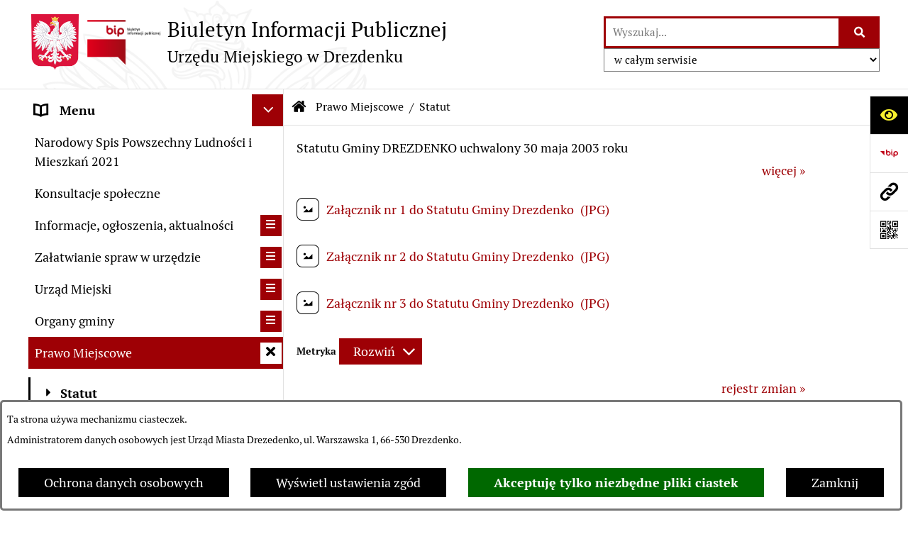

--- FILE ---
content_type: text/html; charset=utf-8
request_url: https://www.bip.drezdenko.pl/?strona=694&rw_name=statut&switch_ignore_darkmode=on
body_size: 34123
content:
<!DOCTYPE html>
<HTML LANG="pl" DIR="ltr">
<HEAD>
<BASE href="https://www.bip.drezdenko.pl/">
<META HTTP-EQUIV="content-type" CONTENT="text/html; charset=utf-8">
<META NAME="description" CONTENT="Biuletyn Infoirmacji Publicznej Urządu Miejskiego w Drezdenku">
<META NAME="keywords" CONTENT="biuletyn, infoirmacji, publicznej Urząd, Miasta, Drezdenko, Drezdenku">
<META NAME="robots" CONTENT="index,follow,archive">
<META NAME="generator" CONTENT="bip.net v7.32 | extranet internet creator | www.extranet.pl">
<META NAME="google-site-verification" CONTENT="bH2Q-YFi_K_hzx4_BKnzlOhnncQv_HNWfxcH1p3yFiE">
<META NAME="viewport" CONTENT="width=device-width, initial-scale=1">
<TITLE>Statut | BIULETYN INFORMACJI PUBLICZNEJ URZĘDU MIEJSKIEGO W DREZDENKU</TITLE>
<LINK REL="alternate" HREF="https://www.bip.drezdenko.pl/lang,pl" HREFLANG="pl">
<LINK REL="alternate" HREF="https://www.bip.drezdenko.pl/lang,en" HREFLANG="en">
<LINK REL="stylesheet" HREF="css,css/system_default.css" MEDIA="all" TYPE="text/css" INTEGRITY="sha256-+NesxqEGT2Mnb5VXyW96eR1d8I49837uL19TfRVNQSE=" CROSSORIGIN="anonymous">
<LINK REL="stylesheet" HREF="css,css/print.css" MEDIA="print" TYPE="text/css" INTEGRITY="sha256-Qlz0DVdb8K1GlbtsuapZOdSeQ+7IYY8ELlghlHFDH8w=" CROSSORIGIN="anonymous">
<LINK REL="stylesheet" HREF="https://www.bip.drezdenko.pl/css,skory/default/style.css" MEDIA="all" TYPE="text/css">
<LINK REL="icon" HREF="https://www.bip.drezdenko.pl/favicon.ico" TYPE="image/x-icon">
<LINK REL="search" HREF="https://www.bip.drezdenko.pl/redir,opensearch?jezyk=1" TYPE="application/opensearchdescription+xml">
<LINK REL="home" HREF="https://www.bip.drezdenko.pl/">
<LINK REL="stylesheet" HREF="css,js/fancybox3/jquery.fancybox.min.css" MEDIA="all" TYPE="text/css" INTEGRITY="sha256-Vzbj7sDDS/woiFS3uNKo8eIuni59rjyNGtXfstRzStA=" CROSSORIGIN="anonymous">
<LINK REL="stylesheet" HREF="css,js/datatables/jquery.datatables.css" MEDIA="all" TYPE="text/css" INTEGRITY="sha256-LBdcGBvtLXuOq7xLyqkjsKqZ1ncoD7jBKAtoJEa/33k=" CROSSORIGIN="anonymous">
<LINK REL="stylesheet" HREF="css,js/bootstrap-datetimepicker/bootstrap-datetimepicker.css" MEDIA="all" TYPE="text/css" INTEGRITY="sha256-BN3xkkUFZ6aN6GI2rfwo9QnkBljHohaWaA4rAfyiU8k=" CROSSORIGIN="anonymous">
<LINK REL="stylesheet" HREF="css,webfonts/system-font/css/system-icons.css" MEDIA="all" TYPE="text/css" INTEGRITY="sha256-k6tC61qLyGp4U7JO67Yn6ETh0f1sHJP4P7ZynCl5x88=" CROSSORIGIN="anonymous">
<LINK REL="stylesheet" HREF="css,webfonts/system-font/css/system-icons-codes.css" MEDIA="all" TYPE="text/css" INTEGRITY="sha256-l5SylbTnc/8xFKz3vgTmbUzNEGLTerC/CcyK4Q27Ow8=" CROSSORIGIN="anonymous">
<LINK REL="stylesheet" HREF="css,webfonts/system-filetypes/css/style.css" MEDIA="all" TYPE="text/css" INTEGRITY="sha256-SLQmC9y3RqHCRRMqS7Jp5stGydJiNOnhiF5IF1IqFkM=" CROSSORIGIN="anonymous">
<LINK REL="image_src" HREF="https://www.bip.drezdenko.pl/jpg,skory/site_thumb.jpg">
<LINK REL="stylesheet" HREF="css,skory/js/malihu-custom-scrollbar/jquery.mCustomScrollbar-STRICT.css" MEDIA="screen" TYPE="text/css" INTEGRITY="sha256-Lhi9tLTMJgvUTGrrolMU5fofxyrum6k7ZJ9VSJPx3jQ=" CROSSORIGIN="anonymous">
<SCRIPT SRC="redir,load_javascripts" INTEGRITY="sha256-72roB4je/6OEcLQveiqqLrT6EAX7TB9/mn4WvWoEM8Q=" CROSSORIGIN="anonymous"></SCRIPT>
<SCRIPT SRC="js,skory/js/media.match.min.js"></SCRIPT>
<SCRIPT SRC="js,skory/js/enquire.min.js"></SCRIPT>
<SCRIPT SRC="js,skory/js/focus-visible/focus-visible.js" INTEGRITY="sha256-KV3ikiJBtCOD3ic0rXHVgc+xz+C1aKdSpiAXp9DRSXc=" CROSSORIGIN="anonymous"></SCRIPT>
<SCRIPT SRC="js,skory/js/malihu-custom-scrollbar/jquery.mousewheel.min.js" INTEGRITY="sha256-jnOjDTXIPqall8M0MyTSt98JetJuZ7Yu+1Jm7hLTF7U=" CROSSORIGIN="anonymous"></SCRIPT>
<SCRIPT SRC="js,skory/js/malihu-custom-scrollbar/jquery.mCustomScrollbar.min.js" INTEGRITY="sha256-fa+00jUVlKxQh/Vg7XfuK8u8VcTSDKNJg2wgf0QoWNc=" CROSSORIGIN="anonymous"></SCRIPT>
<SCRIPT SRC="js,skory/js/jquery.OpenHideBox.js" INTEGRITY="sha256-vg8V6f21JKS3Hg7wyuxaD/3S34QIlXmxoilhzrMdLDk=" CROSSORIGIN="anonymous"></SCRIPT>
<SCRIPT SRC="js,skory/js/jquery.cookie.min.js" INTEGRITY="sha256-PIoKiDU9vCSJX4V+VKrrSC4jcxDRFsMH16HPcvLNnYI=" CROSSORIGIN="anonymous"></SCRIPT>
<SCRIPT><!--//--><![CDATA[//><!--
function dataTablesInit(selector){
	var counter=0;
	var objectsTable=new Array;
	$(selector).each(function(){
		var isSort = $(this).is('.sortuj,.sortable');
		var isSzukaj = $(this).hasClass('szukaj');
		var isWszystko = $(this).hasClass('wszystko');
		var isNieInfo = $(this).hasClass('nieinfo'); // działa jedynie na wykazach stronicowanych
		if ($('thead th.sortasc, thead th.sortdesc', this).length==0) {
			_order=[];
		} else {
			_order=[
				[
					($('thead th.sortasc, thead th.sortdesc', this).index()),
					(($('thead th.sortdesc', this).length==0) ? 'asc' : 'desc')
				]
			];
		}
		objRef=$(this).DataTable({
			'oLanguage': {
				'sUrl': 'txt,js/datatables/lang/1.txt'
			},
			'responsive': true,
			'bSortClasses': false,
			'bPaginate': !isWszystko,
			'iDisplayLength': isWszystko ? -1 : 25,
			'bInfo': (!isWszystko && !isNieInfo),
			'bFilter': isSzukaj,
			'sDom': 'Rlfrtip',
			'bSort': isSort,
			'order': _order,
			'stateSave': true,
			'fnDrawCallback': function(oSettings, json) {
				// wyłączenie sortowania/wyszukiwania dla kolumn <th> z klasą nosort/nosearch
				$(this).find('thead th').each( function (key, value) {
					if ($(this).hasClass('nosort')) {
						oSettings.aoColumns[key].bSortable=false;
						$(this).removeClass(oSettings.oClasses.sSortAsc+' '+oSettings.oClasses.sSortDesc+' '+oSettings.aoColumns[key].sSortingClass);
						$(this).addClass( oSettings.oClasses.sSortableNone );
					}
					if ($(this).hasClass('nosearch')) {
						oSettings.aoColumns[key].bSearchable=false;
					}
				} );
			}
		});
		objectsTable[counter]=objRef;
		counter++;
	});
	return objectsTable;
}
function UserConsentShow() {
			$.fancybox.close();
			$.fancybox.open({
				src: '#user_consentBox',
				type: 'inline'
			});
		}
function UserConsentClose() {
			$.fancybox.close();
		}
function isDefaultFontSize() {
        return ($('#mainWrapper.fontsize_big').length > 0 || $('#mainWrapper.fontsize_bigger').length > 0 ) ? false : true;
    }
function showHideSection(selector, time) {
                            time = typeof time !== 'undefined' ? time : 500;

                            $(selector).on('click',function(e){
                                e.preventDefault();

                                // save hidden
                                var id = $(this).parent().parent().attr('id');

                                if($(this).hasClass('collapsed')) {
                                    if (bipSections.indexOf(id) >= 0){
                                        bipSections.splice(bipSections.indexOf(id), 1);
                                    }
                                } else {
                                    if (bipSections.indexOf(id) == -1){
                                        bipSections.push(id);
                                    }
                                }

                                $.cookie(
                                    'bipSections',
                                    JSON.stringify(bipSections),
                                    {
                                        SameSite: 'Strict'
                                    }
                                );

                                // show/hide
                                $(this).toggleClass('collapsed');
                                $('.indicator.ikona', this).toggleClass('icon-angle-down icon-angle-right');
                                $(this).parents('.wrapperSection')
                                    .find('.boxjs')
                                        .stop(true, false)
                                        .slideToggle(time);

                                let aria_label = ($(this).hasClass('collapsed')) ? $(this).attr('aria-label').replace(/^Ukryj/, 'Wyświetl') : $(this).attr('aria-label').replace(/^Wyświetl/, 'Ukryj');
                                let aria_expanded = ($(this).hasClass('collapsed')) ? 'false' : 'true';

                                $(this)
                                    .attr('aria-label', aria_label)
                                    .attr('aria-expanded', aria_expanded);
                            });
                        }
function menuSectionDummyRecalculate() {
                                var width = ($(window).width() - 1200)/2;
                                width = Math.round(width);

                                if (width < 0) {
                                    width = 0;
                                }
                                $('#wrapperSectionMenu .header .dummy').css({
                                    'width' : width+'px',
                                    'left' : -width+'px'
                                });
                            }
function bannersDummyRecalculate() {
                            var width = ($(window).width() - 1200)/2;
                            width = Math.round(width);

                            if (width < 0) {
                                width = 0;
                            }
                            $('#wrapperSectionBannersLeft .dummy').css({
                                'width' : width+'px',
                                'left' : -width+'px'
                            });
                        }
function sectionNavDummyRecalculate() {
                                    var width = ($(window).width() - 1200)/2;
                                    width = Math.round(width);

                                    if (width < 0) {
                                        width = 0;
                                    }
                                    $('#wrapperSectionNav .dummy').css({
                                        'width' : width+'px',
                                        'right' : -width+'px'
                                    });
                                }
function menuShrink() {
			var scroll = $(window).scrollTop();
			var menu = $('#wrapperSectionHeader');
			var menuDummy = $('#wrapperSectionHeaderDummy');
			if (scroll == 0 && menu.hasClass('small')) {
				menu.removeClass('small');
				menuDummy.removeClass('small');
			}

			if (scroll > 0 && !menu.hasClass('small')) {
				menu.addClass('small');
				menuDummy.addClass('small');
			}
		}
		function wrapperSectionHeaderRecalculateHeight() {
			var _height=$('#wrapperSectionHeader').height();
			$('#wrapperSectionHeaderDummy').height(_height);
		}
window.onload = function(e) { 
if (window.location.hash.length>1) {
        var offset = $('#wrapperSectionHeader').height();
        if (
            typeof(window.matchMedia)!='undefined' &&
            window.matchMedia('screen and (max-width: 1200px)').matches
        ) {
            offset = 0;
        }
        scrollToSection(window.location.hash, offset, 500);
    }

		var gotoTopShow = 0;
		var lastScrollTop = 0;

		/**
		 * show/hide goto top button depending on scroll direction
		 */
		function gotoTop() {
			var scrollTop = $(this).scrollTop();
			var $gotoTop=$('#wrapperSectionGotoTop .gotoTop a');

			if (Math.abs(scrollTop - lastScrollTop) > 50) {

				// downscroll code
				if (scrollTop > lastScrollTop){
					if(gotoTopShow==0) {
						$gotoTop.toggleClass('show');
						gotoTopShow=1;
					}
				}
				// upscroll code
				else {
					if(gotoTopShow==1) {
						$gotoTop.toggleClass('show');
						gotoTopShow=0;
					}
				}

				lastScrollTop = scrollTop;

			}
		}

		// bind to scroll event
		$(window).on('scroll', gotoTop);

		// click goto top button action
		$('#wrapperSectionGotoTop .gotoTop a').on('click',function(e){
			e.preventDefault();
			scrollToSection('body', 0, 500);
			$(this).blur();
		});
	
 }
//--><!]]></SCRIPT>
<STYLE><!--/*--><![CDATA[/*><!--*/
html,body,select,input,textarea,button { font-size: 18px; }
.predef { font-size: 1.4em; }
.contactWidth3333 {width:33.33%;}
@media (prefers-color-scheme: dark) {
#wrapperSectionWCAG li._option_darkmode_switch_off { display: block !important; }


		html,
		body,
		.shortcut-box__link,
		#wrapperSectionStickyIcons .button,
		#wrapperSectionStickyIcons .contentHide .btn-close,
		#wrapperSectionStickyIcons .button .button_text_hide,
		.fontsize_big #wrapperSectionStickyIcons .button .button_text_hide,
		.fontsize_bigger #wrapperSectionStickyIcons .button .button_text_hide,
		#wrapperSectionSearch input:hover,
		#wrapperSectionSearch button:hover,
		#wrapperSectionSearch .searchPlace_select,
		#fotokodBox .close a,
		#wrapperSectionMenu .menu .item0:hover ~ .btn-toggle,
		#wrapperSectionMenu .menu .item0.selected ~ .btn-toggle,
		#wrapperSectionPoll .ankieta_submit_button:hover,
		#wrapperSectionNewsletter .inputEmail,
		#wrapperSectionNewsletter .inputSubmit:hover,
		#wrapperSectionIntranet input[type=text],
		#wrapperSectionIntranet input[type=password],
		#wrapperSectionIntranet button[type=submit]:hover,
		#wrapperSectionIntranet button[type=reset]:hover,
		#wrapperSectionIntranet input[type=submit]:hover,
		#wrapperSectionIntranet input[type=reset]:hover,
		#wrapperSectionCalendar .kalendarium2_tab .kalendarium2_dzis,
		#wrapperSectionCalendar .kalendarium2_tab .kalendarium2_header_weekend,
		#wrapperSectionCalendar .kalendarium2_tab .kalendarium2_weekend,
		#wrapperSectionPageContent input:hover,
		#FeedbackLinkBox input:hover,
		#wrapperSectionPageContent textarea:hover,
		#FeedbackLinkBox textarea:hover,
		.fancybox-content,
		table.tabela_krawedzie caption,
		#wrapperSectionPageContent .dataTables_filter label input,
		.user_info_button, .user_consent_button {
			color: #fff;
			background-color: #000;
		}

		#wrapperSectionContent .column .dark .header a,
		#wrapperSectionStickyIcons .button .button_text_hide,
		#wrapperSectionStickyIcons .contentHide .btn-close:hover,
		#wrapperSectionSearch #searchSubmit:hover,
		#fotokodBox .close a:hover,
		#wrapperSectionGotoUrl a:hover,
		#wrapperSectionPoll .ankieta_submit_button,
		#wrapperSectionNewsletter .inputSubmit,
		#wrapperSectionIntranet button[type=submit],
		#wrapperSectionIntranet button[type=reset],
		#wrapperSectionIntranet input[type=submit],
		#wrapperSectionIntranet input[type=reset],
		#wrapperSectionCalendar .kalendarium2_tab .kalendarium2_wydarzenia a,
		#wrapperSectionQuickLinks a:hover,
		#wrapperSectionImportantNews .btn__button:hover,
		.user_info_refuse_button, .user_info_accept_button,
		.user_consent_refuse_button, .user_consent_accept_button {
			color: #000;
			background-color: #fff;
		}

		#wrapperSectionStickyIcons .button.wcag {
			background-color: #F8F12E;
			color: #000;
		}
		#wrapperSectionStickyIcons .button.wcag:focus {
			background-color: #000;
			color: #F8F12E;
		}

		#wrapperSectionStickyIcons .button.jezyk_migowy,
		#wrapperSectionStickyIcons .button.gluchoniemi {
			background-color: #fff;
			color: #191b8a;
		}

		#wrapperSectionStickyIcons .button.jezyk_migowy,
		#wrapperSectionStickyIcons .button.jezyk_migowy:focus,
		#wrapperSectionStickyIcons .button.gluchoniemi,
		#wrapperSectionStickyIcons .button.gluchoniemi:focus {
			background-color: #191b8a;
			color: #fff;
		}
		

		.js-focus-visible .focus-visible {
			outline-color: #fff;
		}

		#wrapperSectionHeader .header a,
		#wrapperBipTop .bip,
		#wrapperSectionSearch #searchInput:hover,
		#wrapperSectionMenu .menu a,
		#wrapperSectionMenu .menu1 .item1:hover .ikona,
		#wrapperSectionMenu .menu1 .item1.selected .ikona,
		#importantSites .promo_box_link,
		#importantSites .promo_box_link:hover .ikona,
		.column #wrapperSectionBannersLeft .box,
		#wrapperSectionCalendar .boxList,
		#wrapperSectionNav a,
		#wrapperSectionNav li > span.last,
		#wrapperSectionImportantNews .btn__button,
		#wrapperSectionContact a,
		#wrapperSectionTagCloud a,
		#wrapperSectionFooter a,
		#wrapperSectionPageContent fieldset,
		#wrapperSectionSiteMetrics,
		#wrapperSectionStickyIcons .contentHide,
		#FeedbackLinkBox,
		#FeedbackLinkBox fieldset,
		#fotokodBox,
		.zaloba #wrapperBipTop .bip .ikona,
		.zaloba #wrapperSectionStickyIcons .button.bip,
		.dataTables_filter label {
			color: #fff;
		}

		#wrapperSectionGrafika .goToContent button:hover,
		#wrapperSectionContent .column .header .headerBtn:hover,
		#wrapperSectionContent .column .dark .box,
		#wrapperSectionStickyIcons .contentHide,
		.fontsize_big #wrapperSectionStickyIcons .stickyIconsButton:hover,
		.fontsize_bigger #wrapperSectionStickyIcons .stickyIconsButton:hover,
		#wrapperSectionMenu .menu .item0.selected:hover,
		#wrapperSectionPoll .ankieta_wyniki_odpowiedz,
		#wrapperSectionCalendar.dark .kalendarium2_tab .kalendarium2_weekend.kalendarium2_dzis,
		#wrapperSectionGotoTop .gotoTop a:hover,
		#wrapperSectionPageContent input[type=submit]:hover,
		#wrapperSectionPageContent input[type=reset]:hover,
		#FeedbackLinkBox input[type=submit]:hover,
		#wrapperSectionPageContent button:hover,
		#FeedbackLinkBox button:hover,
		.b-bottom .carousel__nav-btn:hover {
			background-color: #fff;
		}

		.shortcut-box__link,
		#wrapperSectionSearch #searchSubmit:hover,
		#wrapperSectionNewsletter .inputEmail:hover,
		#wrapperSectionIntranet input[type=text]:hover,
		#wrapperSectionIntranet input[type=password]:hover,
		#wrapperSectionPageContent input:hover,
		#FeedbackLinkBox input:hover,
		#wrapperSectionPageContent textarea:hover,
		#FeedbackLinkBox textarea:hover,
		.user_info_button, .user_consent_button {
			border-color: #fff;
		}

		#wrapperSectionMenu .menu1 .item1:hover,
		#wrapperSectionMenu .menu1 .item1.selected,
		#importantSites .promo_box_link:hover {
			border-left-color: #fff;
		}

		#wrapperSectionMenu .menu1 .item1:hover,
		#importantSites .promo_box_link:hover,
		#wrapperSectionQuickLinks a {
			border-bottom-color: #fff;
		}

		#wrapperSectionContact .wrapperContent {
			background-color: transparent;
		}

		@media screen and (max-width: 768px) {
			#wrapperSectionStickyIcons .stickyIconsButton:hover {
				background-color: #fff;
			}
		}
		

		#wrapperSectionHeader,
		#wrapperSectionStickyIcons .contentHide.contentHideFullHeight,
		.fontsize_big #wrapperBipTop,
		.fontsize_bigger #wrapperBipTop,
		#wrapperSectionSearch #searchInput,
		#fotokodBox,
		#wrapperSectionPoll .ankieta_wyniki_reszta,
		#wrapperSectionCalendar .kalendarium2_caption .kalendarium2_poprzedni_a:hover::before,
		#wrapperSectionCalendar .kalendarium2_caption .kalendarium2_nastepny_a:hover::before,
		#wrapperSectionCalendar .kalendarium2_tab .kalendarium2_wydarzenia.kalendarium2_dzis a,
		#FeedbackLinkBox {
			background-color: #000;
		}

		#wrapperSectionImportantNews .header,
		#wrapperSectionGotoUrl a,
		#wrapperSectionSearch #searchSubmit,
		#wrapperSectionGrafika .goToContent button,
		#wrapperSectionContent .column .header .headerBtn,
		#wrapperSectionContent .column .box,
		.fontsize_big #wrapperSectionStickyIcons .stickyIconsButton,
		.fontsize_bigger #wrapperSectionStickyIcons .stickyIconsButton,
		#wrapperSectionSearch input,
		#wrapperSectionMenu .btn-toggle,
		#wrapperSectionMenu .menu .item0:hover,
		#wrapperSectionMenu .menu .item0.selected,
		.fontsize_big #wrapperSectionMenu .headerBtn-mobile,
		.fontsize_bigger #wrapperSectionMenu .headerBtn-mobile,
		#wrapperSectionNewsletter a,
		#wrapperSectionIntranet a,
		#wrapperSectionCalendar .kalendarium2_caption a,
		#wrapperSectionCalendar .kalendarium2_tab .kalendarium2_weekend.kalendarium2_dzis,
		#wrapperSectionCalendar .kalendarium2_tab .kalendarium2_weekend.kalendarium2_dzis a,
		.fontsize_big #wrapperSectionNav > h2,
		.fontsize_bigger #wrapperSectionNav > h2,
		#wrapperSectionGotoTop .gotoTop a,
		#wrapperSectionPageContent input[type=submit],
		#wrapperSectionPageContent input[type=reset],
		#FeedbackLinkBox input[type=submit],
		#wrapperSectionPageContent button,
		#FeedbackLinkBox button,
		.b-bottom .carousel__nav-btn {
			color: #000;
		}

		#wrapperSectionCalendar .kalendarium2_caption .kalendarium2_poprzedni_a::before,
		#wrapperSectionCalendar .kalendarium2_caption .kalendarium2_nastepny_a::before,
		#wrapperSectionGotoTop .gotoTop a {
			border-color: #000;
		}

		.fontsize_big #wrapperSectionStickyIcons .wrapperSectionStickyIconsBox,
		.fontsize_bigger #wrapperSectionStickyIcons .wrapperSectionStickyIconsBox,
		.fontsize_big #wrapperSectionMenu .box_menu,
		.fontsize_bigger #wrapperSectionMenu .box_menu {
			background-color: rgba(0, 0, 0, 0.9);
		}

		@media screen and (max-width: 768px) {

			#wrapperSectionStickyIcons .wrapperSectionStickyIconsBox,
			#wrapperSectionMenu .box_menu {
				background-color: rgba(0, 0, 0, 0.9);
			}
			#wrapperBipTop {
				background-color: #000;
			}
			#wrapperSectionStickyIcons .stickyIconsButton,
			#wrapperSectionMenu .headerBtn-mobile {
				color: #000;
			}
		}

		@media screen and (max-width: 568px) {
			#wrapperSectionNav > h2 {
				color: #000;
			}
		}
		

			#wrapperSectionQuickLinks {
				background-color: #d2d2d2;
			}

			#wrapperSectionGrafika .goToContent button:hover > span:last-child,
			#wrapperSectionContent .column .dark .header a,
			#wrapperSectionCalendar.dark .kalendarium2_caption,
			.zaloba #wrapperSectionGrafika .goToContent button:hover > span:last-child,
			.zaloba #wrapperSectionContent .column .dark .header a,
			.zaloba #wrapperSectionContent .column .dark .header .ikona,
			.zaloba #wrapperSectionCalendar.dark .kalendarium2_caption {
				border-color: #d2d2d2;
			}
			

			#StopkaPozycjonujaca {
				color: #aaa !important;
			}
			

			#wrapperSectionContent .aside::after,
			#wrapperSectionContent .mainContent::after,
			.szukaj_belka_fraza {
				background-color: #1e1e1e;
			}
			
			#wrapperSectionHeader {
				border-bottom-color: #1e1e1e;
			}
			#wrapperSectionStickyIcons .button .ikona,
			#wrapperSectionStickyIcons .contentHide.contentHideFullHeight,
			#wrapperSectionStickyIcons .contentHide .btn-close-wrapper,
			#fotokodBox.slideVisible,
			#fotokodBox .close,
			#wrapperSectionMenu .menu .menuItemSeparator,
			#importantSites.slideVisible,
			#wrapperSectionBannersLeft .dummy,
			#wrapperSectionNav,
			#wrapperSectionNav .dummy,
			#wrapperSectionImportantNews .box,
			.wrapperSectionContentBox .box,
			.wrapperSectionContentBox .metryka_li,
			#FeedbackLinkBox.slideVisible {
				border-color: #1e1e1e;
			}
			

			.szukaj_belka,
			#wrapperSectionSearch #searchInput:hover,
			#wrapperSectionBannersLeft .dummy,
			#wrapperSectionCalendar .boxList,
			.system_metryka .system_metryka_pozycja:nth-child(odd),
			.rejestr_zmian_tresc li:nth-of-type(2n+1),
			#wrapperSectionContact,
			#wrapperSectionQuickLinks,
			.zaloba .szukaj_belka,
			.zaloba #wrapperSectionSearch #searchInput:hover,
			.zaloba #wrapperSectionBannersLeft .dummy,
			.zaloba #wrapperSectionCalendar .boxList,
			.zaloba #wrapperSectionContact {
				background-color: #060606;
			}
			

			.red {
				color: #e61e21;
			}
			.przetargi_przebieg,
			.przetargi_tytul,
			.przetargi_lista_pozycja_parzysta {
				background-color: #070707;
			}
			.przetargi_lista_pozycja_nieparzysta {
				background-color: #171717;
			}
			.rejestr_zmian_naglowek {
				background-color: #000;
			}
			.search__tips, .search__link {
				color: #fff;
				background-color: #000;
				border-color: #fff;
			}
			.tip__link,
			.tip__url,
			.tip__snippet {
				color: #fff;
			}
			.tip__link:focus, .tip__link:hover {
				color: #000;
				background-color: #e8e8e8;
			}
			.tip__link:focus .tip__url, .tip__link:hover .tip__url,
			.tip__link:focus .tip__snippet, .tip__link:hover .tip__snippet {
				color: #000;
			}
			

			#wrapperSectionWCAG li a {
				color: #000;
				background-color: #f8f12e;
			}
			#wrapperSectionWCAG li a:focus,
			#wrapperSectionWCAG li a:hover {
				color: #f8f12e;
				background-color: #000;
			}

			#wrapperSectionStickyIcons .button.bip {
				color: #fff;
			}

			#mainWrapper.skora_zaloba #wrapperSectionHeader .header .zaloba span {
				background-image: url('../../png,skory/default/images/kir-white.png');
			}

			.wrapperSectionContentBox .metryka_li .metryczka_obiektu_sekcja:nth-child(2n+1) {
				background-color: #0d0d0d;
			}
			
}
@media (prefers-color-scheme: dark) {
.wyroznienie { color: #E61E21 !important; }
#StopkaPozycjonujaca a { color: #E61E21 !important; }
a:focus,
		input:focus,
		textarea:focus,
		button:focus {
			outline-color: #E61E21;
		}
#PageContent a,
		#wrapperSectionBannersLeft .box a,
		.news_wyswietl_wiecej_link,
		.szukaj_wyswietl_wiecej_link,
		.wyswietl_wiecej_link,
		.wyswietl_wstecz_link,
		#wrapperSectionCalendar .kalendarium2_tab .kalendarium2_wydarzenia.kalendarium2_dzis a,
		#wrapperSectionCalendar .boxList a,
		#wrapperSectionNav a:hover,
		#wrapperSectionNav a:focus,
		#wrapperSectionImportantNews a.news_link,
		.wrapperSectionBanners a,
		#wrapperSectionPageContent a,
		.wrapperSectionContentBox a,
		.news_box.news_wyrozniony,
		#wrapperSectionMenu .menu1 .item1 .ikona,
		#importantSites .promo_box_link .ikona,
		#wrapperSectionCalendar .kalendarium2_caption .kalendarium2_poprzedni_a:focus::before,
		#wrapperSectionCalendar .kalendarium2_caption .kalendarium2_poprzedni_a:hover::before,
		#wrapperSectionCalendar .kalendarium2_caption .kalendarium2_nastepny_a:focus::before,
		#wrapperSectionCalendar .kalendarium2_caption .kalendarium2_nastepny_a:hover::before {
			color: #E61E21;
		}
#wrapperSectionGrafika .goToContent button,
		#wrapperSectionContent .column .header .headerBtn,
		#wrapperSectionContent .column .dark .header .headerBtn:hover .ikona,
		#wrapperSectionContent .column .dark .header .headerBtn:focus .ikona,
		#wrapperSectionContent .column .box,
		#wrapperSectionMenu .menu .item0:hover,
		#wrapperSectionMenu .menu .item0:focus,
		#wrapperSectionMenu .menu .item0.selected,
		#importantSites ul li:nth-child(even) a,
		#wrapperSectionPoll.dark .ankieta_submit_button:hover,
		#wrapperSectionPoll.dark .ankieta_submit_button:focus,
		#wrapperSectionPoll.dark .ankieta_wyniki_odpowiedz,
		#wrapperSectionNewsletter.dark .inputSubmit,
		#wrapperSectionSearch #searchSubmit,
		#wrapperSectionMenu .btn-toggle,
		#wrapperSectionMenu .headerBtn-mobile,
		#wrapperSectionGotoUrl a,
		#wrapperSectionImportantNews .btn__button,
		.b-bottom .carousel__nav-btn {
			background-color: #E61E21;
		}
@media screen and (max-width: 568px) {
			#wrapperSectionSearch > h2,
			#wrapperSectionNav > h2,
			#FeedbackLinkBox h2 {
				background: #E61E21;
			}
		}
#wrapperSectionMenu .menu .item1.current,
		#wrapperSectionSearch #searchInput,
		#wrapperSectionSearch #searchSubmit,
		#wrapperSectionNewsletter.dark .inputEmail:hover,
		#wrapperSectionNewsletter.dark .inputEmail:focus,
		#wrapperSectionIntranet.dark input[type=text]:focus,
		#wrapperSectionIntranet.dark input[type=password]:focus,
		#wrapperSectionIntranet.dark input[type=text]:hover,
		#wrapperSectionIntranet.dark input[type=password]:hover {
			border-color: #E61E21;
		}
#wrapperSectionStickyIcons .button,
		#wrapperSectionMenu .menu1 .item1,
		#importantSites .promo_box_link {
			border-left-color: #E61E21;
		}
#wrapperSectionIntranet.dark button[type=submit]:hover,
		#wrapperSectionIntranet.dark button[type=reset]:hover,
		#wrapperSectionIntranet.dark input[type=submit]:hover,
		#wrapperSectionIntranet.dark input[type=reset]:hover,
		#wrapperSectionIntranet.dark input[type=submit]:focus,
		#wrapperSectionIntranet.dark input[type=reset]:focus,
		#wrapperSectionCalendar .kalendarium2_tab .kalendarium2_weekend.kalendarium2_dzis,
		#wrapperSectionCalendar.dark .kalendarium2_tab .kalendarium2_wydarzenia a,
		#wrapperSectionCalendar .kalendarium2_tab .kalendarium2_weekend.kalendarium2_dzis a,
		#wrapperSectionImportantNews .header,
		#wrapperSectionSiteMetrics,
		#wrapperSectionGotoTop .gotoTop a,
		#wrapperSectionPageContent input[type=submit],
		#wrapperSectionPageContent input[type=reset],
		#FeedbackLinkBox input[type=submit],
		#wrapperSectionPageContent button,
		#FeedbackLinkBox button {
			background-color: #E61E21;
		}
#wrapperSectionStickyIcons .stickyIconsButton {
			background-color: #E61E21;
		}
.js-focus-visible .user_info_button.focus-visible,
		.js-focus-visible .user_consent_button.focus-visible {
			outline-color: #E61E21 !important;
		}
		.fancybox-container a {
			color: #E61E21;
		}
}
@media (prefers-color-scheme: dark) {
#wrapperSectionGrafika .goToContent button > span:last-child {
			border-left-color: #FF2125;
		}
#wrapperSectionContent .column .box {
			border-top-color: #FF2125;
		}
#wrapperSectionContent .column .header a.headerLink {
			border-bottom-color: #FF2125;
			border-top-color: #FF2125;
		}
#wrapperSectionContent .column .header .ikona {
			border-left-color: #FF2125;
		}
#wrapperSectionContent .column .dark .header a:hover,
		#wrapperSectionContent .column .dark .header a:focus {
			border-color: #FF2125;
		}
#wrapperSectionCalendar .kalendarium2_caption {
			border-bottom-color: #FF2125;
		}
}
@media (prefers-color-scheme: dark) {
#wrapperSectionHeader .header .logoBIP.logo-wariant-podstawowy { background-image: url('png,skory/default/images/logoBIP-kontra.png'); }
#wrapperSectionHeader .header .logoBIP.logo-wariant-pomniejszenie1 { background-image: url('png,skory/default/images/logoBIP-pomniejszenie1-kontra.png'); }
#wrapperSectionHeader .header .logoBIP.logo-wariant-pomniejszenie2 { background-image: url('png,skory/default/images/logoBIP-pomniejszenie2-kontra.png'); }
#wrapperSectionHeader .header .logoBIP.logo-wariant-uproszczenie { background-image: url('png,skory/default/images/logoBIP-uproszczenie-kontra.png'); }
.mCS-minimal-dark.mCSB_scrollTools .mCSB_dragger .mCSB_dragger_bar { background-color: rgba(255,255,255,0.2) !important; }
}

			html,
			body,
			button,
			input,
			select,
			textarea {
				font-family: 'PT Serif', 'PT Sans' !important;
			}
		
			@font-face {
				font-family: 'PT Serif';
				src: url('eot,skory/webfont/pt_serif/PTF55F-webfont.eot');
				src: url('eot,skory/webfont/pt_serif/PTF55F-webfont.eot?#iefix') format('embedded-opentype'),
					url('woff,skory/webfont/pt_serif/PTF55F-webfont.woff') format('woff');
				font-weight: 400;
				font-style: normal;

			}

			@font-face {
				font-family: 'PT Serif';
				src: url('eot,skory/webfont/pt_serif/PTF56F-webfont.eot');
				src: url('eot,skory/webfont/pt_serif/PTF56F-webfont.eot?#iefix') format('embedded-opentype'),
					url('woff,skory/webfont/pt_serif/PTF56F-webfont.woff') format('woff');
				font-weight: 400;
				font-style: italic;

			}

			@font-face {
				font-family: 'PT Serif';
				src: url('eot,skory/webfont/pt_serif/PTF75F-webfont.eot');
				src: url('eot,skory/webfont/pt_serif/PTF75F-webfont.eot?#iefix') format('embedded-opentype'),
					url('woff,skory/webfont/pt_serif/PTF75F-webfont.woff') format('woff');
				font-weight: 700;
				font-style: normal;
			}

			@font-face {
				font-family: 'PT Serif';
				src: url('eot,skory/webfont/pt_serif/PTF76F-webfont.eot');
				src: url('eot,skory/webfont/pt_serif/PTF76F-webfont.eot?#iefix') format('embedded-opentype'),
					url('woff,skory/webfont/pt_serif/PTF76F-webfont.woff') format('woff');
				font-weight: 700;
				font-style: italic;
			}
		
/*]]>*/--></STYLE>
</HEAD>
<BODY class="user_info user_consent default subpage">
<section id="user_infoBox" role="alert"><div class="user_infoBox_overlay"></div><form id="user_info_form" action="https://www.bip.drezdenko.pl/?strona=694&amp;rw_name=statut&amp;switch_ignore_darkmode=on" method="post"><div><input type="hidden" name="_user_consent_fp" value="fde930"></div><div class="user_infoBox_dialog"><div class="user_infoBox_content"><div class="user_infoBox_header"></div><div class="user_infoBox_content_text"><p>Ta strona używa mechanizmu ciasteczek.</p>
<p>Administratorem danych osobowych jest Urząd Miasta Drezedenko, ul. Warszawska 1, 66-530 Drezdenko.</p></div><div class="user_infoBox_content_buttons"><span id="user_info_redirect_buttonBox"><button type="submit" name="_user_info_redirect" value="1" class="user_info_button" id="user_info_redirect_button">Ochrona danych osobowych</button></span><span id="user_info_show_profile_buttonBox"><button type="button" class="user_info_button" id="user_info_show_profile_button" aria-controls="user_consentBox">Wyświetl ustawienia zgód</button></span><span id="user_info_accept_buttonBox"><button type="submit" name="_user_consent_all_accept" value="1" class="user_info_button user_info_accept_button" id="user_info_accept_button">Akceptuję tylko niezbędne pliki ciastek</button></span><span id="user_info_closeBox"><button type="button" class="user_info_button user_info_close_button" id="user_info_close">Zamknij</button></span></div></div></div></form></section><section id="user_consentBox" class="system_hide" role="dialog" aria-modal="true" aria-labelledby="user_consentBox_header" aria-describedby="user_consentBox_content_text"><form action="https://www.bip.drezdenko.pl/?strona=694&amp;rw_name=statut&amp;switch_ignore_darkmode=on" method="post" id="user_consent_form"><div><input type="hidden" name="_user_consent_fp" value="fde930"></div><h2 class="user_consentBox_header" id="user_consentBox_header">Ustawienia zgód</h2><div class="user_consentBox_content"><div class="user_consentBox_content_text" id="user_consentBox_content_text"></div><div class="user_consentBox_content_consent"><div class="user_consent_item"><p class="user_consent_item_name">Pliki ciastek (z ang. cookies) niezbędne do świadczenia usług drogą elektroniczną</p><p class="user_consent_item_opis">Niezbędne pliki ciastek (z ang. cookies) umożliwiają korzystanie z podstawowych funkcji strony internetowej - bez nich nie byłoby możliwe prawidłowe korzystanie z niniejszej strony internetowej.</p><p class="user_consent_item_opis_dodatkowy"><a href="#_user_consent_system_more" class="user_consent_item_opis_dodatkowy_link" role="button" aria-controls="_user_consent_system_more" aria-haspopup="false" aria-expanded="false" data-expanded-true="schowaj wykaz wykorzystywanych ciasteczek" data-expanded-false="wyświetl wykaz wykorzystywanych ciasteczek"><span>wyświetl wykaz wykorzystywanych ciasteczek</span> <span class="system-icon system-icon-down-open"><!--//--></span></a></p><div id="_user_consent_system_more" class="system_hide user_consent_item_opis_dodatkowy_content"><table class="tabela wszystko" style="border-collapse: collapse; border-width: 1px; border-style: solid; width: 100%; border-spacing: 1px;"><caption><strong>Wykaz wykorzystywanych ciastek</strong></caption>
<thead>
<tr>
<th style="border-width: 1px; padding: 5px; width: 8.46033%;" scope="col">Nazwa ciastka</th>
<th style="border-width: 1px; padding: 5px; width: 10.0368%;" scope="col">Dostawca / domena</th>
<th style="border-width: 1px; padding: 5px; width: 8.67052%;" scope="col">Okres przechowywania</th>
<th style="border-width: 1px; padding: 5px; width: 72.8324%;" scope="col">Opis ciastka</th>
</tr>
</thead>
<tbody>
<tr>
<td style="border-width: 1px; padding: 5px; width: 8.46033%;">_nsid</td>
<td style="border-width: 1px; padding: 5px; width: 10.0368%;">serwer hostingowy / bieżąca domena</td>
<td style="border-width: 1px; padding: 5px; width: 8.67052%;">1 dzień</td>
<td style="border-width: 1px; padding: 5px; width: 72.8324%;">Ciastko generowane przez mechanizm CMS na potrzeby obsługi mechanizmu zabezpieczania przed wywołaniami strony przez np. boty rozsyłające spam.</td>
</tr>
<tr>
<td style="border-width: 1px; padding: 5px; width: 8.46033%;">_cp</td>
<td style="border-width: 1px; padding: 5px; width: 10.0368%;">serwer hostingowy / bieżąca domena</td>
<td style="border-width: 1px; padding: 5px; width: 8.67052%;">365 dni</td>
<td style="border-width: 1px; padding: 5px; width: 72.8324%;">Ciastko zapisywane przez mechanizm CMS na potrzeby obsługi wyrażanych zgód przez użytkownika.</td>
</tr>
<tr>
<td style="border-width: 1px; padding: 5px; width: 8.46033%;">PHPSESSID</td>
<td style="border-width: 1px; padding: 5px; width: 10.0368%;">serwer hostingowy / bieżąca domena</td>
<td style="border-width: 1px; padding: 5px; width: 8.67052%;">sesja</td>
<td style="border-width: 1px; padding: 5px; width: 72.8324%;">Ciastko generowane przez aplikacje oparte na języku PHP (identyfikator ogólnego przeznaczenia używany do obsługi zmiennych sesji użytkownika). Zwykle wartość to liczba generowana losowo, sposób jej użycia może być specyficzny dla witryny, ale dobrym przykładem jest utrzymywanie statusu zalogowanego użytkownika między stronami.</td>
</tr>
<tr>
<td style="border-width: 1px; padding: 5px; width: 8.46033%;">fontsize</td>
<td style="border-width: 1px; padding: 5px; width: 10.0368%;">serwer hostingowy / bieżąca domena</td>
<td style="border-width: 1px; padding: 5px; width: 8.67052%;">30 dni</td>
<td style="border-width: 1px; padding: 5px; width: 72.8324%;">Ciastko generowane przez mechanizm CMS na potrzeby obsługi wielkości wyświetlanej czcionki.</td>
</tr>
<tr>
<td style="border-width: 1px; padding: 5px; width: 8.46033%;">jezyk_www</td>
<td style="border-width: 1px; padding: 5px; width: 10.0368%;">serwer hostingowy / bieżąca domena</td>
<td style="border-width: 1px; padding: 5px; width: 8.67052%;">sesja</td>
<td style="border-width: 1px; padding: 5px; width: 72.8324%;">Ciastko generowane przez mechanizm CMS na potrzeby obsługi wersji językowej strony.</td>
</tr>
<tr>
<td style="border-width: 1px; padding: 5px; width: 8.46033%;">licznikX</td>
<td style="border-width: 1px; padding: 5px; width: 10.0368%;">serwer hostingowy / bieżąca domena</td>
<td style="border-width: 1px; padding: 5px; width: 8.67052%;">sesja</td>
<td style="border-width: 1px; padding: 5px; width: 72.8324%;">Ciastko generowane przez mechanizm CMS na potrzeby obsługi podstawowych statystyk odwiedzin strony (zapis X przyjmuje postać liczby).</td>
</tr>
<tr>
<td style="border-width: 1px; padding: 5px; width: 8.46033%;">licznik[X]</td>
<td style="border-width: 1px; padding: 5px; width: 10.0368%;">serwer hostingowy / bieżąca domena</td>
<td style="border-width: 1px; padding: 5px; width: 8.67052%;">15 minut</td>
<td style="border-width: 1px; padding: 5px; width: 72.8324%;">Ciastko generowane przez mechanizm CMS na potrzeby obsługi podstawowych statystyk odwiedzin strony (zapis X przyjmuje postać liczby).</td>
</tr>
<tr>
<td style="border-width: 1px; padding: 5px; width: 8.46033%;">wersja_gui</td>
<td style="border-width: 1px; padding: 5px; width: 10.0368%;">serwer hostingowy / bieżąca domena</td>
<td style="border-width: 1px; padding: 5px; width: 8.67052%;">sesja</td>
<td style="border-width: 1px; padding: 5px; width: 72.8324%;">Ciastko generowane przez mechanizm CMS na potrzeby obsługi wybranej wizualizacji strony.</td>
</tr>
<tr>
<td style="border-width: 1px; padding: 5px; width: 8.46033%;">bnr[X]</td>
<td style="border-width: 1px; padding: 5px; width: 10.0368%;">serwer hostingowy / bieżąca domena</td>
<td style="border-width: 1px; padding: 5px; width: 8.67052%;">od 1 minuty</td>
<td style="border-width: 1px; padding: 5px; width: 72.8324%;">Ciastko generowane przez mechanizm CMS na potrzeby obsługi wyświetlania banerów z ustawionym czasem karencji (zapis X przyjmuje postać liczby).</td>
</tr>
</tbody>
</table></div></div></div></div><div class="user_consentBox_content_buttons"><span id="user_consent_accept_buttonBox"><button type="submit" name="_user_consent_all_accept" value="1" class="user_consent_button user_consent_accept_button" id="user_consent_accept_button">Akceptuję tylko niezbędne pliki ciastek</button></span><span id="user_consent_closeBox"><button type="button" class="user_consent_button" id="user_consent_close">Zamknij okno ustawień</button></span></div></form></section>
<div id="mainWrapper" class="skora_default fontsize_normal">
<div id="shortcut-box" class="shortcut-box"><ul class="shortcut-box__list"><li class="shortcut-box__item"><a class="shortcut-box__link shortcut-box__link--homepage" href="./" accesskey="1">Przejdź do strony głównej</a></li><li class="shortcut-box__item"><a class="shortcut-box__link shortcut-box__link--menu scroll" href="https://www.bip.drezdenko.pl/?strona=694&amp;rw_name=statut&amp;switch_ignore_darkmode=on#wrapperSectionMenu" accesskey="2">Przejdź do menu głównego</a></li><li class="shortcut-box__item"><a class="shortcut-box__link shortcut-box__link--content scroll" href="https://www.bip.drezdenko.pl/?strona=694&amp;rw_name=statut&amp;switch_ignore_darkmode=on#wrapperSectionPageContent" accesskey="3">Przejdź do treści strony</a></li><li class="shortcut-box__item"><a class="shortcut-box__link shortcut-box__link--service-structure" href="https://www.bip.drezdenko.pl/redir,struktura_serwisu" accesskey="4">Przejdź do mapy serwisu</a></li><li class="shortcut-box__item"><a class="shortcut-box__link shortcut-box__link--search scroll" href="https://www.bip.drezdenko.pl/?strona=694&amp;rw_name=statut&amp;switch_ignore_darkmode=on#wrapperSectionSearch" accesskey="5">Przejdź do wyszukiwarki</a></li><li class="shortcut-box__item"><a class="shortcut-box__link shortcut-box__link--a11y scroll" href="https://www.bip.drezdenko.pl/?strona=694&amp;rw_name=statut&amp;switch_ignore_darkmode=on#wrapperSectionWCAG" accesskey="6">Przejdź do ułatwienia dostępności</a></li><li class="shortcut-box__item"><a class="shortcut-box__link shortcut-box__link--wcag" href="478,deklaracja-dostepnosci" accesskey="0">Deklaracja Dostępności</a></li></ul></div><!-- SECTION HEADER -->
<header>

<div class="wrapper nofilter shrinkable small" id="wrapperSectionHeader">    <div class="wrapperContent godlo">
        <div id="wrapperBipTop" class="wrapperBipTop">
            <a class="bip" href="https://www.bip.gov.pl" aria-label="Przejdź do serwisu: https://www.bip.gov.pl">
                <span class="ikona icon icon-bip"><!-- // --></span>
                <span class="bip-text">https://www.bip.gov.pl</span>
            </a>
        </div>
        <div class="table width100">
            <h1 class="tableCell header">
                <a href="./" class="table logo-link" aria-label="Przejdź do strony głównej">
                    <span class="tableCell godlo"><!-- // --></span><span class="tableCell logoBIP logo-wariant-podstawowy"><!-- // --></span><span class="tableCell nazwa"><span class="big">Biuletyn Informacji Publicznej</span><br><span class="normal">Urzędu Miejskiego w Drezdenku</span></span>                </a>
            </h1>
                            <div class="tableCell">
                    <!-- SEARCH FORM -->
                    <div id="wrapperSectionSearchOuter" class="wrapperSectionSearchOuter">
                        <div id="wrapperSectionSearch">
                            <h2 class="hide_WCAG">Wyszukiwarka</h2>
                            <form role="search" method="get" id="searchForm" action="redir,szukaj?jezyk=1">
                                <div><input type="hidden" name="szukaj_wyniki" value="1"></div>
                                <div><input type="hidden" name="_session_antiCSRF" value="6d188d78e057dae2f3185cdd8937c176371c42e140f94550495bde6915f25d1d1a0695"></div>                                <fieldset>
                                    <legend class="hide">Wyszukiwarka</legend>
                                    <div class="table width100">
                                        <div class="tableCell searchTerm">
                                            <label for="searchInput" class="hide_WCAG">Szukaj: </label>
                                            <input id="searchInput" type="search" name="szukaj" value="" placeholder="Wyszukaj..." aria-label="wprowadź frazę do wyszukania" required minlength="3">
                                        </div>
                                        <div class="tableCell submit">
                                            <button id="searchSubmit" type="submit" title="szukaj" aria-label="Szukaj wpisaną frazę">
                                                <span class="ikona icon icon-search" aria-hidden="true"><!-- // --></span>
                                                <span class="hide" aria-hidden="true">Szukaj</span>
                                            </button>
                                        </div>
                                    </div>
                                                                            <div class="searchPlace">
                                            <label for="searchPlace_select" class="searchPlace_label hide_WCAG">Szukaj w</label>
                                            <select name="szukaj_w" class="searchPlace_select" id="searchPlace_select">
                                                <option value="" selected>w całym serwisie</option>
                                                <option value="694">na obecnej stronie i jej podstronach</option>                                            </select>
                                        </div>
                                    
                                </fieldset>
                            </form>
                        </div>
                    </div>
                    <!-- END SEARCH FORM -->
                </div>
                        </div>
    </div>
</div>
<div class="wrapper small" id="wrapperSectionHeaderDummy"></div>
</header>


<!-- END SECTION HEADER -->
<div class="wrapper footer-bg" id="wrapperSectionContent">
    <div class="wrapperContent">
        <div class="row">
            <aside class="aside col column">
            <section id="wrapperSectionStickyIcons" class="
ofilter"><h2 class="hide_WCAG">Odnośniki</h2><button class="width100 headerBtn stickyIconsButton hc_hide" aria-label="Pokaż odnośniki" aria-haspopup="true" aria-expanded="false" aria-controls="wrapperSectionStickyIconsBox"><span class="ikona icon icon-cogs"><!-- // --></span><span class="hide" aria-hidden="true"> Pokaż odnośniki</span></button><div class="wrapperSectionStickyIconsBox" id="wrapperSectionStickyIconsBox"><div class="iconsWrapper"><ul class="ul"><li class="stickyIconsItem"><a href="https://www.bip.drezdenko.pl/?strona=694&amp;rw_name=statut&amp;switch_ignore_darkmode=on#wrapperSectionWCAG" class="wcag button hc_hide" aria-label="Otwórz ułatwienia dostępu" aria-expanded="false" aria-haspopup="true"><span class="ikona icon icon-eye"><!-- // --></span><span class="button_text_hide" role="tooltip"> Ułatwienia dostępu</span></a><div class="contentHide"><div id="wrapperSectionWCAG"><h3 class="hide_WCAG">Ułatwienia dostępu</h3><ul class="ul width100"><li class="wcagA"><a href="/?strona=694&amp;rw_name=statut&amp;switch_ignore_darkmode=on&amp;fontsize=normal" aria-label="wyświetl stronę z domyślną wielkością czcionki; wielkość czcionki aktualnie wybrana" role="switch" aria-checked="true" class="active"><span><span class="ikona icon icon-fontsize-default"><!--//--></span> <span class="label" role="tooltip">domyślna wielkość czcionki</span></span></a></li>
                                                <li class="wcagAA"><a href="/?strona=694&amp;rw_name=statut&amp;switch_ignore_darkmode=on&amp;fontsize=big" aria-label="wyświetl stronę z większą czcionką" role="switch" aria-checked="false"><span><span class="ikona icon icon-fontsize-big"><!--//--></span> <span class="label" role="tooltip">duża wielkość czcionki</span></span></a></li>
                                                <li class="wcagAAA"><a href="/?strona=694&amp;rw_name=statut&amp;switch_ignore_darkmode=on&amp;fontsize=bigger" aria-label="wyświetl stronę z największą czcionką" role="switch" aria-checked="false"><span><span class="ikona icon icon-fontsize-bigger"><!--//--></span> <span class="label" role="tooltip">największa wielkość czcionki</span></span></a></li><li class="wcagHC"><a title="przełącz do: wysoki kontrast; powrót do domyślnej wersji strony zawsze po wybraniu linku 'Graficzna wersja strony' znajdującego się w górnej części witryny" href="./skin,hc"><span><span class="ikona icon icon-adjust"><!-- // --></span> <span class="label" role="tooltip">wysoki kontrast</span></span></a></li><li class="_option_extend_letter_spacing_switch_on"><a href="/?strona=694&amp;rw_name=statut&amp;switch_ignore_darkmode=on&amp;switch_extend_letter_spacing=on" title="przełącznik zmieniający odstęp pomiędzy znakami" role="switch" aria-checked="false"><span><span class="icon icon-extend-letter_spacing-on"><!-- // --></span> <span class="label" role="tooltip">zwiększenie odstępu pomiędzy znakami</span></span></a></li><li class="_option_extend_word_spacing_switch_on"><a href="/?strona=694&amp;rw_name=statut&amp;switch_ignore_darkmode=on&amp;switch_extend_word_spacing=on" title="przełącznik zmieniający odstęp pomiędzy wyrazami" role="switch" aria-checked="false"><span><span class="icon icon-extend-word_spacing-on"><!-- // --></span> <span class="label" role="tooltip">zwiększenie odstępu pomiędzy wyrazami</span></span></a></li><li class="_option_extend_line_height_switch_on"><a href="/?strona=694&amp;rw_name=statut&amp;switch_ignore_darkmode=on&amp;switch_extend_line_height=on" title="przełącznik zmieniający interlinię" role="switch" aria-checked="false"><span><span class="icon icon-extend-line_height-on"><!-- // --></span> <span class="label" role="tooltip">zwiększenie interlinii</span></span></a></li><li class="_option_underline_link_switch_on"><a href="/?strona=694&amp;rw_name=statut&amp;switch_ignore_darkmode=on&amp;switch_underline_link=on" title="przełącznik zmieniający wyświetlanie linków" role="switch" aria-checked="false"><span><span class="icon icon-underline-link-on"><!-- // --></span> <span class="label" role="tooltip">wymuszenie podkreślenia linków</span></span></a></li><li class="_option_darkmode_switch_off"><a href="/?strona=694&amp;rw_name=statut&amp;switch_ignore_darkmode=on&amp;switch_off_darkmode=on" title="przełącznik ciemnego motywu" role="switch" aria-checked="false"><span><span class="icon icon-sun"><!-- // --></span> <span class="label" role="tooltip">wyłącz ciemny motyw</span></span></a></li></ul><div class="floatClear"></div></div></div>
                                <li class="stickyIconsItem hc_hide">
                                    <h3 class="hide_WCAG">Strona Podmiotowa Biuletynu Informacji Publicznej</h3>
                                    <a class="bip button delay" href="https://www.bip.gov.pl" aria-label="Przejdź do strony: https://www.bip.gov.pl">
                                        <span class="ikona icon icon-bip"></span>
                                        <span class="button_text_hide" role="tooltip">https://www.bip.gov.pl</span>
                                    </a>
                                </li>
                                    <li class="stickyIconsItem">
                                        <a class="www button delay external_blank" href="http://www.drezdenko.pl" aria-label="Przejdź do strony: www.drezdenko.pl">
                                            <span class="ikona icon icon-link-symbol"><!-- // --></span>
                                            <span class="button_text_hide" role="tooltip">www.drezdenko.pl</span>
                                        </a>
                                    </li>
                                    <li class="stickyIconsItem">
                                        <a class="fotokod button delay hc_hide" href="./redir,fotokod_link,.png" aria-label="Otwórz fotokod" aria-haspopup="true" aria-expanded="false">
                                            <span class="ikona icon icon-qr-code"></span>
                                            <span class="button_text_hide" role="tooltip">Fotokod tej strony</span>
                                        </a>
                                        <div class="contentHide contentHideFullHeight">
                                            <div id="fotokodBox">
                                                <div class="btn-close-wrapper hc_hide">
                                                    <button class="btn-close" aria-label="Zamknij fotokod">
                                                        <span class="ikona icon icon-times"><!-- // --></span><span class="hide" aria-hidden="true"> Zamknij fotokod</span>
                                                    </button>
                                                </div>
                                                <div class="box-scroll">
                                                    <div class="table width100">
                                                        <div class="tableRow">
                                                            <div class="tableCell header">
                                                                <h3>Fotokod z linkiem do tej strony</h3>
                                                            </div>
                                                        </div>
                                                        <div class="tableRow qr">
                                                            <div class="tableCell qrcode">
                                                                <img src="./redir,fotokod_link,.png" alt="Fotokod">
                                                            </div>
                                                        </div>
                                                    </div>
                                                </div>
                                            </div>
                                        </div>
                                    </li>                            </ul>
                        </div>
                    </div>
                </section>

                                <nav id="wrapperSectionMenu" class="wrapperSection">
                    <h2 class="header">
                        <span class="table width100">
                            <span class="tableCell ikona icon icon icon-book-open"><!-- // --></span>
                            <span class="tableCell headerText">Menu</span>
                                                        <button id="headerBtn-desktop" class="tableCell headerBtn headerBtn-desktop hc_hide" aria-label="Ukryj menu" aria-haspopup="true" aria-expanded="true" aria-controls="box_menu_left">
                                <span class="indicator ikona icon icon-angle-down"><!-- // --></span><span class="hide" aria-hidden="true"> Ukryj menu</span>
                            </button>
                                                        <button id="headerBtn-mobile" class="headerBtn-mobile hc_hide" aria-label="Wyświetl menu" aria-haspopup="true" aria-expanded="false">
                                <span class="ikona icon icon-bars"><!-- // --></span><span class="hide" aria-hidden="true"> Wyświetl menu</span>
                            </button>
                        </span>
                        <span class="dummy"></span>
                    </h2>
                                        <div class="box_menu boxjs" id="box_menu_left" role="navigation">
                        <div id="menuWrapper">	<ul class="ul menu menu0 main__0" role="menubar">
<li class="menuItem submenuItemOff noSubpages" role="presentation">
                                                <a class="item0" href="4531,narodowy-spis-powszechny-ludnosci-i-mieszkan-2021" role="menuitem">Narodowy Spis Powszechny Ludności i Mieszkań 2021</a></li>

<li class="menuItem submenuItemOff noSubpages" role="presentation">
                                                <a class="item0" href="2529,konsultacje-spoleczne" role="menuitem">Konsultacje społeczne</a></li>

<li class="menuItem submenuItemOff hasSubpages" role="presentation">
                                                <a class="item0 external_self" href="740,informacje-ogloszenia-aktualnosci" role="menuitem">Informacje, ogłoszenia, aktualności</a>		<ul class="ul menu1 main__def" role="menu">
<li class="menuItem submenuItemOff hasSubpages" role="presentation">
                                        <a class="item1" href="742,aktualnosci" role="menuitem">
                                            <span class="ikona icon icon-arrow-angle-triangle-right"></span><span class="menuLinkText">Aktualności</span>
                                        </a>			<ul class="ul menu1 main__def" role="menu">
<li class="menuItem submenuItemOff noSubpages" role="presentation">
                                        <a class="item1" href="2722,spotkania-informacyjne-leader-prow-2014-2020" role="menuitem">
                                            <span class="ikona icon icon-arrow-angle-triangle-right"></span><span class="menuLinkText">SPOTKANIA INFORMACYJNE LEADER PROW 2014-2020</span>
                                        </a></li>

<li class="menuItem submenuItemOff noSubpages" role="presentation">
                                        <a class="item1" href="5159,kapieliska-2025" role="menuitem">
                                            <span class="ikona icon icon-arrow-angle-triangle-right"></span><span class="menuLinkText">Kąpieliska 2025</span>
                                        </a></li>
			</ul>
			</li>

<li class="menuItem submenuItemOff noSubpages" role="presentation">
                                        <a class="item1 external_self" href="743,obwieszczenia-instytucji-administracji-publicznej" role="menuitem">
                                            <span class="ikona icon icon-arrow-angle-triangle-right"></span><span class="menuLinkText">Obwieszczenia instytucji administracji publicznej</span>
                                        </a></li>

<li class="menuItem submenuItemOff noSubpages" role="presentation">
                                        <a class="item1 external_self" href="741,konsultacje" role="menuitem">
                                            <span class="ikona icon icon-arrow-angle-triangle-right"></span><span class="menuLinkText">Konsultacje</span>
                                        </a></li>

<li class="menuItem submenuItemOff hasSubpages" role="presentation">
                                        <a class="item1" href="2911,emisja-obligacji-gminy-drezdenko" role="menuitem">
                                            <span class="ikona icon icon-arrow-angle-triangle-right"></span><span class="menuLinkText">Emisja obligacji Gminy Drezdenko</span>
                                        </a>			<ul class="ul menu1 main__def" role="menu">
<li class="menuItem submenuItemOff noSubpages" role="presentation">
                                        <a class="item1" href="4429,emisja-obligacji-gminy-drezdenko-2020-r" role="menuitem">
                                            <span class="ikona icon icon-arrow-angle-triangle-right"></span><span class="menuLinkText">Emisja obligacji Gminy Drezdenko 2020 r.</span>
                                        </a></li>

<li class="menuItem submenuItemOff noSubpages" role="presentation">
                                        <a class="item1" href="4688,emisja-obligacji-gminy-drezdenko-2021-r" role="menuitem">
                                            <span class="ikona icon icon-arrow-angle-triangle-right"></span><span class="menuLinkText">Emisja obligacji Gminy Drezdenko 2021 r.</span>
                                        </a></li>

<li class="menuItem submenuItemOff noSubpages" role="presentation">
                                        <a class="item1" href="4879,emisja-obligacji-gminy-drezdenko-2022-r" role="menuitem">
                                            <span class="ikona icon icon-arrow-angle-triangle-right"></span><span class="menuLinkText">Emisja obligacji Gminy Drezdenko 2022 r.</span>
                                        </a></li>

<li class="menuItem submenuItemOff noSubpages" role="presentation">
                                        <a class="item1" href="5018,emisja-obligacji-gminy-drezdenko-2023-r" role="menuitem">
                                            <span class="ikona icon icon-arrow-angle-triangle-right"></span><span class="menuLinkText">Emisja obligacji Gminy Drezdenko 2023 r.</span>
                                        </a></li>

<li class="menuItem submenuItemOff noSubpages" role="presentation">
                                        <a class="item1" href="5121,emisja-obligacji-gminy-drezdenko-2024-r" role="menuitem">
                                            <span class="ikona icon icon-arrow-angle-triangle-right"></span><span class="menuLinkText">Emisja obligacji Gminy Drezdenko 2024 r.</span>
                                        </a></li>

<li class="menuItem submenuItemOff noSubpages" role="presentation">
                                        <a class="item1" href="5229,emisja-obligacji-gminy-drezdenko-2025-r" role="menuitem">
                                            <span class="ikona icon icon-arrow-angle-triangle-right"></span><span class="menuLinkText">Emisja obligacji Gminy Drezdenko 2025 r.</span>
                                        </a></li>
			</ul>
			</li>
		</ul>
		</li>

<li class="menuItem submenuItemOff hasSubpages" role="presentation">
                                                <a class="item0 external_self" href="726,zalatwianie-spraw-w-urzedzie" role="menuitem">Załatwianie spraw w urzędzie</a>		<ul class="ul menu1 main__def" role="menu">
<li class="menuItem submenuItemOff noSubpages" role="presentation">
                                        <a class="item1 external_self" href="727,biuro-obslugi-interesanta" role="menuitem">
                                            <span class="ikona icon icon-arrow-angle-triangle-right"></span><span class="menuLinkText">Biuro obsługi interesanta</span>
                                        </a></li>

<li class="menuItem submenuItemOff noSubpages" role="presentation">
                                        <a class="item1 external_self" href="729,tryb-rozpatrywania-spraw" role="menuitem">
                                            <span class="ikona icon icon-arrow-angle-triangle-right"></span><span class="menuLinkText">Tryb rozpatrywania spraw</span>
                                        </a></li>

<li class="menuItem submenuItemOff hasSubpages" role="presentation">
                                        <a class="item1 external_self" href="731,karty-uslug-i-formularze-wnioskow" role="menuitem">
                                            <span class="ikona icon icon-arrow-angle-triangle-right"></span><span class="menuLinkText">Karty usług i formularze wniosków</span>
                                        </a>			<ul class="ul menu1 main__def" role="menu">
<li class="menuItem submenuItemOff noSubpages" role="presentation">
                                        <a class="item1 external_self" href="775,referat-administracyjny" role="menuitem">
                                            <span class="ikona icon icon-arrow-angle-triangle-right"></span><span class="menuLinkText">Referat Administracyjny</span>
                                        </a></li>

<li class="menuItem submenuItemOff noSubpages" role="presentation">
                                        <a class="item1" href="773,referat-gospodarki-nieruchomosciami" role="menuitem">
                                            <span class="ikona icon icon-arrow-angle-triangle-right"></span><span class="menuLinkText">Referat Gospodarki Nieruchomościami</span>
                                        </a></li>

<li class="menuItem submenuItemOff noSubpages" role="presentation">
                                        <a class="item1 external_self" href="776,referat-gospodarki-gminnej-i-ochrony-srodowiska" role="menuitem">
                                            <span class="ikona icon icon-arrow-angle-triangle-right"></span><span class="menuLinkText">Referat Gospodarki Gminnej i Ochrony Środowiska</span>
                                        </a></li>

<li class="menuItem submenuItemOff noSubpages" role="presentation">
                                        <a class="item1" href="5222,referat-gospodarki-przestrzennej" role="menuitem">
                                            <span class="ikona icon icon-arrow-angle-triangle-right"></span><span class="menuLinkText">Referat Gospodarki Przestrzennej</span>
                                        </a></li>

<li class="menuItem submenuItemOff noSubpages" role="presentation">
                                        <a class="item1 external_self" href="784,urzad-stanu-cywilnego" role="menuitem">
                                            <span class="ikona icon icon-arrow-angle-triangle-right"></span><span class="menuLinkText">Urząd Stanu Cywilnego</span>
                                        </a></li>

<li class="menuItem submenuItemOff noSubpages" role="presentation">
                                        <a class="item1 external_self" href="786,referat-finansowo-budzetowy" role="menuitem">
                                            <span class="ikona icon icon-arrow-angle-triangle-right"></span><span class="menuLinkText">Referat Finansowo-Budżetowy</span>
                                        </a></li>

<li class="menuItem submenuItemOff noSubpages" role="presentation">
                                        <a class="item1" href="1989,referat-organizacyjny" role="menuitem">
                                            <span class="ikona icon icon-arrow-angle-triangle-right"></span><span class="menuLinkText">Referat Organizacyjny</span>
                                        </a></li>

<li class="menuItem submenuItemOff noSubpages" role="presentation">
                                        <a class="item1" href="822,referat-realizacji-inwestycji-i-zamowien-publicznych" role="menuitem">
                                            <span class="ikona icon icon-arrow-angle-triangle-right"></span><span class="menuLinkText">Referat Realizacji Inwestycji i Zamówień Publicznych</span>
                                        </a></li>

<li class="menuItem submenuItemOff noSubpages" role="presentation">
                                        <a class="item1" href="5186,rewitalizacja" role="menuitem">
                                            <span class="ikona icon icon-arrow-angle-triangle-right"></span><span class="menuLinkText">Rewitalizacja</span>
                                        </a></li>

<li class="menuItem submenuItemOff noSubpages" role="presentation">
                                        <a class="item1" href="5223,referat-promocji-turystyki-i-sportu" role="menuitem">
                                            <span class="ikona icon icon-arrow-angle-triangle-right"></span><span class="menuLinkText">Referat Promocji Turystyki i Sportu</span>
                                        </a></li>

<li class="menuItem submenuItemOff noSubpages" role="presentation">
                                        <a class="item1" href="5224,referat-oswiaty" role="menuitem">
                                            <span class="ikona icon icon-arrow-angle-triangle-right"></span><span class="menuLinkText">Referat Oświaty</span>
                                        </a></li>
			</ul>
			</li>

<li class="menuItem submenuItemOff noSubpages" role="presentation">
                                        <a class="item1" href="2559,dzialalnosc-lobbingowa" role="menuitem">
                                            <span class="ikona icon icon-arrow-angle-triangle-right"></span><span class="menuLinkText">Działalność lobbingowa</span>
                                        </a></li>

<li class="menuItem submenuItemOff noSubpages" role="presentation">
                                        <a class="item1 external_self" href="840,skargi-i-wnioski-w-gminie" role="menuitem">
                                            <span class="ikona icon icon-arrow-angle-triangle-right"></span><span class="menuLinkText">Skargi i wnioski w gminie</span>
                                        </a></li>

<li class="menuItem submenuItemOff noSubpages" role="presentation">
                                        <a class="item1 external_self" href="1417,jezyk-migowy" role="menuitem">
                                            <span class="ikona icon icon-arrow-angle-triangle-right"></span><span class="menuLinkText">Język migowy</span>
                                        </a></li>
		</ul>
		</li>

<li class="menuItem submenuItemOff hasSubpages" role="presentation">
                                                <a class="item0 external_self" href="670,urzad-miejski" role="menuitem">Urząd Miejski</a>		<ul class="ul menu1 main__def" role="menu">
<li class="menuItem submenuItemOff noSubpages" role="presentation">
                                        <a class="item1 external_self" href="./" role="menuitem">
                                            <span class="ikona icon icon-arrow-angle-triangle-right"></span><span class="menuLinkText">Dane podstawowe</span>
                                        </a></li>

<li class="menuItem submenuItemOff noSubpages" role="presentation">
                                        <a class="item1 external_self" href="673,regulamin-organizacyjny" role="menuitem">
                                            <span class="ikona icon icon-arrow-angle-triangle-right"></span><span class="menuLinkText">Regulamin organizacyjny</span>
                                        </a></li>

<li class="menuItem submenuItemOff noSubpages" role="presentation">
                                        <a class="item1 external_self" href="674,struktura-organizacyjna" role="menuitem">
                                            <span class="ikona icon icon-arrow-angle-triangle-right"></span><span class="menuLinkText">Struktura organizacyjna</span>
                                        </a></li>

<li class="menuItem submenuItemOff noSubpages" role="presentation">
                                        <a class="item1 external_self" href="675,kontrola-zarzadcza" role="menuitem">
                                            <span class="ikona icon icon-arrow-angle-triangle-right"></span><span class="menuLinkText">Kontrola zarządcza</span>
                                        </a></li>

<li class="menuItem submenuItemOff hasSubpages" role="presentation">
                                        <a class="item1" href="676,oswiadczenia-majatkowe" role="menuitem">
                                            <span class="ikona icon icon-arrow-angle-triangle-right"></span><span class="menuLinkText">Oświadczenia majątkowe</span>
                                        </a>			<ul class="ul menu1 main__def" role="menu">
<li class="menuItem submenuItemOff noSubpages" role="presentation">
                                        <a class="item1" href="5204,2025" role="menuitem">
                                            <span class="ikona icon icon-arrow-angle-triangle-right"></span><span class="menuLinkText">2025</span>
                                        </a></li>

<li class="menuItem submenuItemOff noSubpages" role="presentation">
                                        <a class="item1" href="5203,za-2024-rok" role="menuitem">
                                            <span class="ikona icon icon-arrow-angle-triangle-right"></span><span class="menuLinkText">za 2024 rok</span>
                                        </a></li>

<li class="menuItem submenuItemOff noSubpages" role="presentation">
                                        <a class="item1" href="5054,2024" role="menuitem">
                                            <span class="ikona icon icon-arrow-angle-triangle-right"></span><span class="menuLinkText">2024</span>
                                        </a></li>

<li class="menuItem submenuItemOff noSubpages" role="presentation">
                                        <a class="item1" href="5061,za-2023-rok" role="menuitem">
                                            <span class="ikona icon icon-arrow-angle-triangle-right"></span><span class="menuLinkText">za 2023 rok</span>
                                        </a></li>

<li class="menuItem submenuItemOff noSubpages" role="presentation">
                                        <a class="item1" href="4948,2023-rok" role="menuitem">
                                            <span class="ikona icon icon-arrow-angle-triangle-right"></span><span class="menuLinkText">2023 rok</span>
                                        </a></li>

<li class="menuItem submenuItemOff noSubpages" role="presentation">
                                        <a class="item1" href="4947,za-2022-rok" role="menuitem">
                                            <span class="ikona icon icon-arrow-angle-triangle-right"></span><span class="menuLinkText">za 2022 rok</span>
                                        </a></li>

<li class="menuItem submenuItemOff noSubpages" role="presentation">
                                        <a class="item1" href="4856,2022-rok" role="menuitem">
                                            <span class="ikona icon icon-arrow-angle-triangle-right"></span><span class="menuLinkText">2022 rok</span>
                                        </a></li>

<li class="menuItem submenuItemOff noSubpages" role="presentation">
                                        <a class="item1" href="4791,za-2021-rok" role="menuitem">
                                            <span class="ikona icon icon-arrow-angle-triangle-right"></span><span class="menuLinkText">za 2021 rok</span>
                                        </a></li>

<li class="menuItem submenuItemOff noSubpages" role="presentation">
                                        <a class="item1" href="4683,2021-rok" role="menuitem">
                                            <span class="ikona icon icon-arrow-angle-triangle-right"></span><span class="menuLinkText">2021 rok</span>
                                        </a></li>

<li class="menuItem submenuItemOff noSubpages" role="presentation">
                                        <a class="item1" href="4550,za-2020-rok" role="menuitem">
                                            <span class="ikona icon icon-arrow-angle-triangle-right"></span><span class="menuLinkText">za 2020 rok</span>
                                        </a></li>

<li class="menuItem submenuItemOff noSubpages" role="presentation">
                                        <a class="item1" href="4367,2020-rok" role="menuitem">
                                            <span class="ikona icon icon-arrow-angle-triangle-right"></span><span class="menuLinkText">2020 rok</span>
                                        </a></li>

<li class="menuItem submenuItemOff noSubpages" role="presentation">
                                        <a class="item1" href="4264,za-2019-rok" role="menuitem">
                                            <span class="ikona icon icon-arrow-angle-triangle-right"></span><span class="menuLinkText">za 2019 rok</span>
                                        </a></li>

<li class="menuItem submenuItemOff noSubpages" role="presentation">
                                        <a class="item1" href="4079,2019-rok" role="menuitem">
                                            <span class="ikona icon icon-arrow-angle-triangle-right"></span><span class="menuLinkText">2019 rok</span>
                                        </a></li>

<li class="menuItem submenuItemOff noSubpages" role="presentation">
                                        <a class="item1" href="3819,wzor-oswiadczenia-majatkowego" role="menuitem">
                                            <span class="ikona icon icon-arrow-angle-triangle-right"></span><span class="menuLinkText">Wzór oświadczenia majątkowego</span>
                                        </a></li>
			</ul>
			</li>

<li class="menuItem submenuItemOff hasSubpages" role="presentation">
                                        <a class="item1 external_self" href="677,gminne-jednostki-organizacyjne" role="menuitem">
                                            <span class="ikona icon icon-arrow-angle-triangle-right"></span><span class="menuLinkText">Gminne  jednostki organizacyjne</span>
                                        </a>			<ul class="ul menu1 main__def" role="menu">
<li class="menuItem submenuItemOff noSubpages" role="presentation">
                                        <a class="item1" href="5149,zlobek-gminny-w-drezdenku" role="menuitem">
                                            <span class="ikona icon icon-arrow-angle-triangle-right"></span><span class="menuLinkText">Żłobek Gminny w Drezdenku</span>
                                        </a></li>
			</ul>
			</li>

<li class="menuItem submenuItemOff hasSubpages" role="presentation">
                                        <a class="item1 external_self" href="678,samorzadowe-instytucje-kultury" role="menuitem">
                                            <span class="ikona icon icon-arrow-angle-triangle-right"></span><span class="menuLinkText">Samorządowe instytucje kultury</span>
                                        </a>			<ul class="ul menu1 main__def" role="menu">
<li class="menuItem submenuItemOff noSubpages" role="presentation">
                                        <a class="item1 external_self" href="869,centrum-promocji-kultury" role="menuitem">
                                            <span class="ikona icon icon-arrow-angle-triangle-right"></span><span class="menuLinkText">Centrum Promocji Kultury</span>
                                        </a></li>

<li class="menuItem submenuItemOff noSubpages" role="presentation">
                                        <a class="item1 external_self" href="870,muzeum-puszczy-drawskiej-i-noteckiej-im-franciszka-grasia" role="menuitem">
                                            <span class="ikona icon icon-arrow-angle-triangle-right"></span><span class="menuLinkText">Muzeum Puszczy Drawskiej i Noteckiej im. Franciszka Grasia</span>
                                        </a></li>

<li class="menuItem submenuItemOff noSubpages" role="presentation">
                                        <a class="item1 external_self" href="871,biblioteka-publiczna-miasta-i-gminy-im-ks-j-tischnera" role="menuitem">
                                            <span class="ikona icon icon-arrow-angle-triangle-right"></span><span class="menuLinkText">Biblioteka Publiczna Miasta i Gminy im. ks. J. Tischnera</span>
                                        </a></li>
			</ul>
			</li>
<li class="menuItemSeparator"><!-- //--></li>
		</ul>
		</li>

<li class="menuItem submenuItemOff hasSubpages" role="presentation">
                                                <a class="item0 external_self" href="679,organy-gminy" role="menuitem">Organy gminy</a>		<ul class="ul menu1 main__def" role="menu">
<li class="menuItem submenuItemOff hasSubpages" role="presentation">
                                        <a class="item1" href="684,rada-miejska" role="menuitem">
                                            <span class="ikona icon icon-arrow-angle-triangle-right"></span><span class="menuLinkText">Rada Miejska</span>
                                        </a>			<ul class="ul menu1 main__def" role="menu">
<li class="menuItem submenuItemOff noSubpages" role="presentation">
                                        <a class="item1" href="685,przewodniczacy" role="menuitem">
                                            <span class="ikona icon icon-arrow-angle-triangle-right"></span><span class="menuLinkText">Przewodniczący</span>
                                        </a></li>

<li class="menuItem submenuItemOff noSubpages" role="presentation">
                                        <a class="item1" href="686,sklad-rady-miejskiej" role="menuitem">
                                            <span class="ikona icon icon-arrow-angle-triangle-right"></span><span class="menuLinkText">Skład Rady Miejskiej</span>
                                        </a></li>

<li class="menuItem submenuItemOff noSubpages" role="presentation">
                                        <a class="item1" href="2237,kluby-radnych" role="menuitem">
                                            <span class="ikona icon icon-arrow-angle-triangle-right"></span><span class="menuLinkText">Kluby radnych</span>
                                        </a></li>

<li class="menuItem submenuItemOff noSubpages" role="presentation">
                                        <a class="item1 external_self" href="689,sesje" role="menuitem">
                                            <span class="ikona icon icon-arrow-angle-triangle-right"></span><span class="menuLinkText">Sesje</span>
                                        </a></li>

<li class="menuItem submenuItemOff noSubpages" role="presentation">
                                        <a class="item1" href="3465,sesje-i-komisje-rady-miejskiej-w-drezdenku-na-zywo" role="menuitem">
                                            <span class="ikona icon icon-arrow-angle-triangle-right"></span><span class="menuLinkText">Sesje i Komisje Rady Miejskiej w Drezdenku na żywo</span>
                                        </a></li>

<li class="menuItem submenuItemOff hasSubpages" role="presentation">
                                        <a class="item1" href="691,uchwaly" role="menuitem">
                                            <span class="ikona icon icon-arrow-angle-triangle-right"></span><span class="menuLinkText">Uchwały</span>
                                        </a>				<ul class="ul menu1 main__def" role="menu">
<li class="menuItem submenuItemOff noSubpages" role="presentation">
                                        <a class="item1 external_self" href="980,uchwaly-rady-miejskiej-kadencja-2002-2006" role="menuitem">
                                            <span class="ikona icon icon-arrow-angle-triangle-right"></span><span class="menuLinkText">Uchwały Rady Miejskiej kadencja 2002- 2006</span>
                                        </a></li>

<li class="menuItem submenuItemOff noSubpages" role="presentation">
                                        <a class="item1 external_self" href="979,uchwaly-rady-miejskiej-kadencja-2006-2010" role="menuitem">
                                            <span class="ikona icon icon-arrow-angle-triangle-right"></span><span class="menuLinkText">Uchwały Rady Miejskiej kadencja 2006- 2010</span>
                                        </a></li>

<li class="menuItem submenuItemOff noSubpages" role="presentation">
                                        <a class="item1 external_self" href="755,uchwaly-rady-miejskiej-kadencja-2010-2014" role="menuitem">
                                            <span class="ikona icon icon-arrow-angle-triangle-right"></span><span class="menuLinkText">Uchwały Rady Miejskiej kadencja 2010- 2014</span>
                                        </a></li>

<li class="menuItem submenuItemOff noSubpages" role="presentation">
                                        <a class="item1" href="2210,uchwaly-rady-miejskiej-kadencja-2014-2018" role="menuitem">
                                            <span class="ikona icon icon-arrow-angle-triangle-right"></span><span class="menuLinkText">Uchwały Rady Miejskiej kadencja 2014- 2018</span>
                                        </a></li>

<li class="menuItem submenuItemOff noSubpages" role="presentation">
                                        <a class="item1" href="3478,uchwaly-rady-miejskiej-kadencja-2018-2023" role="menuitem">
                                            <span class="ikona icon icon-arrow-angle-triangle-right"></span><span class="menuLinkText">Uchwały Rady Miejskiej kadencja 2018-2023</span>
                                        </a></li>
				</ul>
				</li>

<li class="menuItem submenuItemOff noSubpages" role="presentation">
                                        <a class="item1 external_blank" href="3473,przebieg-glosowan-nad-projektami-uchwal" role="menuitem">
                                            <span class="ikona icon icon-arrow-angle-triangle-right"></span><span class="menuLinkText">Przebieg głosowań nad projektami uchwał</span>
                                        </a></li>

<li class="menuItem submenuItemOff hasSubpages" role="presentation">
                                        <a class="item1" href="690,komisje" role="menuitem">
                                            <span class="ikona icon icon-arrow-angle-triangle-right"></span><span class="menuLinkText">Komisje</span>
                                        </a>				<ul class="ul menu1 main__def" role="menu">
<li class="menuItem submenuItemOff noSubpages" role="presentation">
                                        <a class="item1" href="750,komisja-rewizyjna" role="menuitem">
                                            <span class="ikona icon icon-arrow-angle-triangle-right"></span><span class="menuLinkText">Komisja Rewizyjna</span>
                                        </a></li>

<li class="menuItem submenuItemOff noSubpages" role="presentation">
                                        <a class="item1" href="751,komisja-budzetowa" role="menuitem">
                                            <span class="ikona icon icon-arrow-angle-triangle-right"></span><span class="menuLinkText">Komisja Budżetowa</span>
                                        </a></li>

<li class="menuItem submenuItemOff noSubpages" role="presentation">
                                        <a class="item1" href="752,komisja-skarg-wnioskow-i-petycji" role="menuitem">
                                            <span class="ikona icon icon-arrow-angle-triangle-right"></span><span class="menuLinkText">Komisja Skarg, Wniosków i Petycji</span>
                                        </a></li>

<li class="menuItem submenuItemOff noSubpages" role="presentation">
                                        <a class="item1" href="753,komisja-spraw-spolecznych-srodowiska-i-rolnictwa" role="menuitem">
                                            <span class="ikona icon icon-arrow-angle-triangle-right"></span><span class="menuLinkText">Komisja Spraw Społecznych, Środowiska i Rolnictwa</span>
                                        </a></li>
				</ul>
				</li>

<li class="menuItem submenuItemOff noSubpages" role="presentation">
                                        <a class="item1" href="3474,interpelacje-wnioski-i-zapytania-radnych" role="menuitem">
                                            <span class="ikona icon icon-arrow-angle-triangle-right"></span><span class="menuLinkText">Interpelacje, wnioski i zapytania Radnych</span>
                                        </a></li>

<li class="menuItem submenuItemOff noSubpages" role="presentation">
                                        <a class="item1" href="2404,apele-stanowiska-rady-miejskiej-w-drezdenku" role="menuitem">
                                            <span class="ikona icon icon-arrow-angle-triangle-right"></span><span class="menuLinkText">Apele, stanowiska Rady Miejskiej w Drezdenku</span>
                                        </a></li>

<li class="menuItem submenuItemOff hasSubpages" role="presentation">
                                        <a class="item1 external_self" href="692,oswiadczenia-majatkowe" role="menuitem">
                                            <span class="ikona icon icon-arrow-angle-triangle-right"></span><span class="menuLinkText">Oświadczenia majątkowe</span>
                                        </a>				<ul class="ul menu1 main__def" role="menu">
<li class="menuItem submenuItemOff noSubpages" role="presentation">
                                        <a class="item1" href="5101,oswiadczenia-majatkowe-przewodniczacego-rady-miejskiej-kadencji-2024-2029" role="menuitem">
                                            <span class="ikona icon icon-arrow-angle-triangle-right"></span><span class="menuLinkText">Oświadczenia majątkowe Przewodniczącego Rady Miejskiej kadencji 2024-2029</span>
                                        </a></li>

<li class="menuItem submenuItemOff noSubpages" role="presentation">
                                        <a class="item1" href="5102,oswiadczenia-majatkowe-wiceprzewodniczacych-rady-miejskiej-w-drezdenku-kadencji-2024-2029" role="menuitem">
                                            <span class="ikona icon icon-arrow-angle-triangle-right"></span><span class="menuLinkText">Oświadczenia majątkowe Wiceprzewodniczących Rady Miejskiej w Drezdenku kadencji 2024-2029</span>
                                        </a></li>

<li class="menuItem submenuItemOff noSubpages" role="presentation">
                                        <a class="item1" href="5103,oswiadczenia-majatkowe-radnych-rady-miejskiej-w-drezdenku-kadencji-2024-2029" role="menuitem">
                                            <span class="ikona icon icon-arrow-angle-triangle-right"></span><span class="menuLinkText">Oświadczenia majątkowe radnych Rady Miejskiej w Drezdenku kadencji 2024-2029</span>
                                        </a></li>

<li class="menuItem submenuItemOff noSubpages" role="presentation">
                                        <a class="item1" href="3534,oswiadczenia-majatkowe-przewodniczacego-rady-miejskiej-kadencji-2018-2023" role="menuitem">
                                            <span class="ikona icon icon-arrow-angle-triangle-right"></span><span class="menuLinkText">Oświadczenia majątkowe Przewodniczącego Rady Miejskiej kadencji 2018-2023</span>
                                        </a></li>

<li class="menuItem submenuItemOff noSubpages" role="presentation">
                                        <a class="item1" href="3535,oswiadczenia-majatkowe-wiceprzewodniczacych-rady-miejskiej-w-drezdenku-kadencji-2018-2023" role="menuitem">
                                            <span class="ikona icon icon-arrow-angle-triangle-right"></span><span class="menuLinkText">Oświadczenia majątkowe Wiceprzewodniczących Rady Miejskiej w Drezdenku kadencji 2018-2023</span>
                                        </a></li>

<li class="menuItem submenuItemOff noSubpages" role="presentation">
                                        <a class="item1" href="3536,oswiadczenia-majatkowe-radnych-rady-miejskiej-w-drezdenku-kadencji-2018-2023" role="menuitem">
                                            <span class="ikona icon icon-arrow-angle-triangle-right"></span><span class="menuLinkText">Oświadczenia majątkowe radnych Rady Miejskiej w Drezdenku kadencji 2018-2023</span>
                                        </a></li>

<li class="menuItem submenuItemOff noSubpages" role="presentation">
                                        <a class="item1" href="2262,oswiadczenia-majatkowe-przewodniczacego-rady-miejskiej-kadencji-2014-2018" role="menuitem">
                                            <span class="ikona icon icon-arrow-angle-triangle-right"></span><span class="menuLinkText">Oświadczenia majątkowe Przewodniczącego Rady Miejskiej kadencji 2014-2018</span>
                                        </a></li>

<li class="menuItem submenuItemOff noSubpages" role="presentation">
                                        <a class="item1" href="2263,oswiadczenia-majatkowe-wiceprzewodniczacych-rady-miejskiej-kadencji-2014-2018" role="menuitem">
                                            <span class="ikona icon icon-arrow-angle-triangle-right"></span><span class="menuLinkText">Oświadczenia majątkowe Wiceprzewodniczących Rady Miejskiej kadencji 2014-2018</span>
                                        </a></li>

<li class="menuItem submenuItemOff noSubpages" role="presentation">
                                        <a class="item1" href="2264,oswiadczenia-majatkowe-radnych-rady-miejskiej-w-drezdenku-kadencji-2014-2018" role="menuitem">
                                            <span class="ikona icon icon-arrow-angle-triangle-right"></span><span class="menuLinkText">Oświadczenia majątkowe radnych Rady Miejskiej w Drezdenku kadencji 2014-2018</span>
                                        </a></li>

<li class="menuItem submenuItemOff noSubpages" role="presentation">
                                        <a class="item1" href="3822,wzor-oswiadczenia-majatkowego" role="menuitem">
                                            <span class="ikona icon icon-arrow-angle-triangle-right"></span><span class="menuLinkText">Wzór oświadczenia majątkowego</span>
                                        </a></li>
				</ul>
				</li>

<li class="menuItem submenuItemOff noSubpages" role="presentation">
                                        <a class="item1" href="702,solectwa" role="menuitem">
                                            <span class="ikona icon icon-arrow-angle-triangle-right"></span><span class="menuLinkText">Sołectwa</span>
                                        </a></li>

<li class="menuItem submenuItemOff noSubpages" role="presentation">
                                        <a class="item1" href="2382,wybory-lawnikow-na-kadencje-2024-2027" role="menuitem">
                                            <span class="ikona icon icon-arrow-angle-triangle-right"></span><span class="menuLinkText">Wybory ławników na kadencję 2024-2027</span>
                                        </a></li>

<li class="menuItem submenuItemOff noSubpages" role="presentation">
                                        <a class="item1" href="5050,honorowi-obywatele-gminy-drezdenko" role="menuitem">
                                            <span class="ikona icon icon-arrow-angle-triangle-right"></span><span class="menuLinkText">Honorowi Obywatele Gminy Drezdenko</span>
                                        </a></li>
			</ul>
			</li>

<li class="menuItem submenuItemOff hasSubpages" role="presentation">
                                        <a class="item1 external_self" href="680,burmistrz" role="menuitem">
                                            <span class="ikona icon icon-arrow-angle-triangle-right"></span><span class="menuLinkText">Burmistrz</span>
                                        </a>			<ul class="ul menu1 main__def" role="menu">
<li class="menuItem submenuItemOff noSubpages" role="presentation">
                                        <a class="item1 external_self" href="681,protokoly-kontrolne" role="menuitem">
                                            <span class="ikona icon icon-arrow-angle-triangle-right"></span><span class="menuLinkText">Protokoły kontrolne</span>
                                        </a></li>

<li class="menuItem submenuItemOff hasSubpages" role="presentation">
                                        <a class="item1 external_self" href="683,zarzadzenia-burmistrza" role="menuitem">
                                            <span class="ikona icon icon-arrow-angle-triangle-right"></span><span class="menuLinkText">Zarządzenia Burmistrza</span>
                                        </a>				<ul class="ul menu1 main__def" role="menu">
<li class="menuItem submenuItemOff noSubpages" role="presentation">
                                        <a class="item1" href="5274,zarzadzenia-wydane-w-2026-r" role="menuitem">
                                            <span class="ikona icon icon-arrow-angle-triangle-right"></span><span class="menuLinkText">Zarządzenia wydane w 2026 r.</span>
                                        </a></li>

<li class="menuItem submenuItemOff noSubpages" role="presentation">
                                        <a class="item1" href="5158,zarzadzenia-wydane-w-2025-r" role="menuitem">
                                            <span class="ikona icon icon-arrow-angle-triangle-right"></span><span class="menuLinkText">Zarządzenia wydane w 2025 r.</span>
                                        </a></li>

<li class="menuItem submenuItemOff noSubpages" role="presentation">
                                        <a class="item1" href="5044,zarzadzenia-wydane-w-2024-r" role="menuitem">
                                            <span class="ikona icon icon-arrow-angle-triangle-right"></span><span class="menuLinkText">Zarządzenia wydane w 2024 r.</span>
                                        </a></li>

<li class="menuItem submenuItemOff noSubpages" role="presentation">
                                        <a class="item1" href="4912,zarzadzenia-wydane-w-2023-r" role="menuitem">
                                            <span class="ikona icon icon-arrow-angle-triangle-right"></span><span class="menuLinkText">Zarządzenia wydane w 2023 r.</span>
                                        </a></li>

<li class="menuItem submenuItemOff noSubpages" role="presentation">
                                        <a class="item1" href="4766,zarzadzenia-wydane-w-2022-r" role="menuitem">
                                            <span class="ikona icon icon-arrow-angle-triangle-right"></span><span class="menuLinkText">Zarządzenia wydane w 2022 r.</span>
                                        </a></li>
				</ul>
				</li>

<li class="menuItem submenuItemOff hasSubpages" role="presentation">
                                        <a class="item1" href="748,oswiadczenia-majatkowe" role="menuitem">
                                            <span class="ikona icon icon-arrow-angle-triangle-right"></span><span class="menuLinkText">Oświadczenia majątkowe</span>
                                        </a>				<ul class="ul menu1 main__def" role="menu">
<li class="menuItem submenuItemOff noSubpages" role="presentation">
                                        <a class="item1" href="5198,za-2024-rok" role="menuitem">
                                            <span class="ikona icon icon-arrow-angle-triangle-right"></span><span class="menuLinkText">za 2024 rok</span>
                                        </a></li>

<li class="menuItem submenuItemOff noSubpages" role="presentation">
                                        <a class="item1" href="5091,za-2023-rok" role="menuitem">
                                            <span class="ikona icon icon-arrow-angle-triangle-right"></span><span class="menuLinkText">za 2023 rok</span>
                                        </a></li>

<li class="menuItem submenuItemOff noSubpages" role="presentation">
                                        <a class="item1" href="4970,za-2022-rok" role="menuitem">
                                            <span class="ikona icon icon-arrow-angle-triangle-right"></span><span class="menuLinkText">za 2022 rok</span>
                                        </a></li>

<li class="menuItem submenuItemOff noSubpages" role="presentation">
                                        <a class="item1" href="4822,za-2021-rok" role="menuitem">
                                            <span class="ikona icon icon-arrow-angle-triangle-right"></span><span class="menuLinkText">za 2021 rok</span>
                                        </a></li>

<li class="menuItem submenuItemOff noSubpages" role="presentation">
                                        <a class="item1" href="4625,za-rok-2020" role="menuitem">
                                            <span class="ikona icon icon-arrow-angle-triangle-right"></span><span class="menuLinkText">za rok 2020</span>
                                        </a></li>

<li class="menuItem submenuItemOff noSubpages" role="presentation">
                                        <a class="item1" href="4335,za-rok-2019" role="menuitem">
                                            <span class="ikona icon icon-arrow-angle-triangle-right"></span><span class="menuLinkText">za rok 2019</span>
                                        </a></li>
				</ul>
				</li>
			</ul>
			</li>

<li class="menuItem submenuItemOff hasSubpages" role="presentation">
                                        <a class="item1" href="2238,mlodziezowa-rada-miejska-w-drezdenku" role="menuitem">
                                            <span class="ikona icon icon-arrow-angle-triangle-right"></span><span class="menuLinkText">Młodzieżowa Rada Miejska w Drezdenku</span>
                                        </a>			<ul class="ul menu1 main__def" role="menu">
<li class="menuItem submenuItemOff noSubpages" role="presentation">
                                        <a class="item1" href="5178,sklad-mlodziezowej-rady-miejskiej-w-drezdenku" role="menuitem">
                                            <span class="ikona icon icon-arrow-angle-triangle-right"></span><span class="menuLinkText">Skład Młodzieżowej Rady Miejskiej w Drezdenku</span>
                                        </a></li>

<li class="menuItem submenuItemOff noSubpages" role="presentation">
                                        <a class="item1" href="2240,statut" role="menuitem">
                                            <span class="ikona icon icon-arrow-angle-triangle-right"></span><span class="menuLinkText">Statut</span>
                                        </a></li>

<li class="menuItem submenuItemOff noSubpages" role="presentation">
                                        <a class="item1" href="2239,ogloszenia-mlodziezowej-rady-miejskiej" role="menuitem">
                                            <span class="ikona icon icon-arrow-angle-triangle-right"></span><span class="menuLinkText">Ogłoszenia Młodzieżowej Rady Miejskiej</span>
                                        </a></li>

<li class="menuItem submenuItemOff noSubpages" role="presentation">
                                        <a class="item1" href="5177,uchwaly-kadencji-2023-2025-r" role="menuitem">
                                            <span class="ikona icon icon-arrow-angle-triangle-right"></span><span class="menuLinkText">Uchwały kadencji 2023-2025 r.</span>
                                        </a></li>
			</ul>
			</li>

<li class="menuItem submenuItemOff hasSubpages" role="presentation">
                                        <a class="item1" href="4145,miejska-rada-seniorow-w-drezdenku" role="menuitem">
                                            <span class="ikona icon icon-arrow-angle-triangle-right"></span><span class="menuLinkText">Miejska Rada Seniorów w Drezdenku</span>
                                        </a>			<ul class="ul menu1 main__def" role="menu">
<li class="menuItem submenuItemOff noSubpages" role="presentation">
                                        <a class="item1" href="4146,sklad-rady" role="menuitem">
                                            <span class="ikona icon icon-arrow-angle-triangle-right"></span><span class="menuLinkText">Skład Rady</span>
                                        </a></li>

<li class="menuItem submenuItemOff noSubpages" role="presentation">
                                        <a class="item1" href="4147,terminy-posiedzen" role="menuitem">
                                            <span class="ikona icon icon-arrow-angle-triangle-right"></span><span class="menuLinkText">Terminy posiedzeń</span>
                                        </a></li>

<li class="menuItem submenuItemOff noSubpages" role="presentation">
                                        <a class="item1" href="4148,dzialalnosc-rady" role="menuitem">
                                            <span class="ikona icon icon-arrow-angle-triangle-right"></span><span class="menuLinkText">Działalność Rady</span>
                                        </a></li>
			</ul>
			</li>
		</ul>
		</li>

<li class="menuItem submenuItemOn hasSubpages" role="presentation">
                                                <a class="item0 selected external_self" href="693,prawo-miejscowe" role="menuitem">Prawo Miejscowe</a>		<ul class="ul menu1 main__def" role="menu">
<li class="menuItem submenuItemOnCurrent noSubpages" role="presentation">
                                        <a class="item1 selected current external_self" href="694,statut" role="menuitem">
                                            <span class="ikona icon icon-arrow-angle-triangle-right"></span><span class="menuLinkText">Statut</span>
                                        </a></li>

<li class="menuItem submenuItemOff noSubpages" role="presentation">
                                        <a class="item1 external_self" href="695,uchwaly" role="menuitem">
                                            <span class="ikona icon icon-arrow-angle-triangle-right"></span><span class="menuLinkText">Uchwały</span>
                                        </a></li>

<li class="menuItem submenuItemOff noSubpages" role="presentation">
                                        <a class="item1 external_self" href="696,strategia-rozwoju" role="menuitem">
                                            <span class="ikona icon icon-arrow-angle-triangle-right"></span><span class="menuLinkText">Strategia rozwoju</span>
                                        </a></li>

<li class="menuItem submenuItemOff noSubpages" role="presentation">
                                        <a class="item1" href="3479,akty-prawa-miejscowego-kadencji-2018-2023" role="menuitem">
                                            <span class="ikona icon icon-arrow-angle-triangle-right"></span><span class="menuLinkText">Akty prawa miejscowego kadencji 2018-2023</span>
                                        </a></li>
		</ul>
		</li>

<li class="menuItem submenuItemOff hasSubpages" role="presentation">
                                                <a class="item0 external_self" href="697,budzet-i-majatek" role="menuitem">Budżet i majątek</a>		<ul class="ul menu1 main__def" role="menu">
<li class="menuItem submenuItemOff hasSubpages" role="presentation">
                                        <a class="item1 external_self" href="703,projekt-uchwaly-budzetowej" role="menuitem">
                                            <span class="ikona icon icon-arrow-angle-triangle-right"></span><span class="menuLinkText">Projekt uchwały budżetowej</span>
                                        </a>			<ul class="ul menu1 main__def" role="menu">
<li class="menuItem submenuItemOff noSubpages" role="presentation">
                                        <a class="item1" href="5254,2026-rok" role="menuitem">
                                            <span class="ikona icon icon-arrow-angle-triangle-right"></span><span class="menuLinkText">2026 rok</span>
                                        </a></li>

<li class="menuItem submenuItemOff noSubpages" role="presentation">
                                        <a class="item1" href="5141,2025-rok" role="menuitem">
                                            <span class="ikona icon icon-arrow-angle-triangle-right"></span><span class="menuLinkText">2025 rok</span>
                                        </a></li>

<li class="menuItem submenuItemOff noSubpages" role="presentation">
                                        <a class="item1" href="5031,2024-rok" role="menuitem">
                                            <span class="ikona icon icon-arrow-angle-triangle-right"></span><span class="menuLinkText">2024 rok</span>
                                        </a></li>

<li class="menuItem submenuItemOff noSubpages" role="presentation">
                                        <a class="item1" href="4896,2023-rok" role="menuitem">
                                            <span class="ikona icon icon-arrow-angle-triangle-right"></span><span class="menuLinkText">2023 rok</span>
                                        </a></li>

<li class="menuItem submenuItemOff noSubpages" role="presentation">
                                        <a class="item1" href="4719,2022-rok" role="menuitem">
                                            <span class="ikona icon icon-arrow-angle-triangle-right"></span><span class="menuLinkText">2022 rok</span>
                                        </a></li>

<li class="menuItem submenuItemOff noSubpages" role="presentation">
                                        <a class="item1" href="4476,2021-rok" role="menuitem">
                                            <span class="ikona icon icon-arrow-angle-triangle-right"></span><span class="menuLinkText">2021 rok</span>
                                        </a></li>

<li class="menuItem submenuItemOff noSubpages" role="presentation">
                                        <a class="item1" href="4172,2020-rok" role="menuitem">
                                            <span class="ikona icon icon-arrow-angle-triangle-right"></span><span class="menuLinkText">2020 rok</span>
                                        </a></li>

<li class="menuItem submenuItemOff noSubpages" role="presentation">
                                        <a class="item1" href="3458,2019-rok" role="menuitem">
                                            <span class="ikona icon icon-arrow-angle-triangle-right"></span><span class="menuLinkText">2019 rok</span>
                                        </a></li>

<li class="menuItem submenuItemOff noSubpages" role="presentation">
                                        <a class="item1" href="3067,2018-rok" role="menuitem">
                                            <span class="ikona icon icon-arrow-angle-triangle-right"></span><span class="menuLinkText">2018 rok</span>
                                        </a></li>
			</ul>
			</li>

<li class="menuItem submenuItemOff hasSubpages" role="presentation">
                                        <a class="item1 external_self" href="704,uchwala-budzetowa" role="menuitem">
                                            <span class="ikona icon icon-arrow-angle-triangle-right"></span><span class="menuLinkText">Uchwała budżetowa</span>
                                        </a>			<ul class="ul menu1 main__def" role="menu">
<li class="menuItem submenuItemOff noSubpages" role="presentation">
                                        <a class="item1" href="5263,2026-rok" role="menuitem">
                                            <span class="ikona icon icon-arrow-angle-triangle-right"></span><span class="menuLinkText">2026 rok</span>
                                        </a></li>

<li class="menuItem submenuItemOff noSubpages" role="presentation">
                                        <a class="item1" href="5152,2025-rok" role="menuitem">
                                            <span class="ikona icon icon-arrow-angle-triangle-right"></span><span class="menuLinkText">2025 rok</span>
                                        </a></li>

<li class="menuItem submenuItemOff noSubpages" role="presentation">
                                        <a class="item1" href="5043,2024-rok" role="menuitem">
                                            <span class="ikona icon icon-arrow-angle-triangle-right"></span><span class="menuLinkText">2024 rok</span>
                                        </a></li>

<li class="menuItem submenuItemOff noSubpages" role="presentation">
                                        <a class="item1" href="4910,2023-rok" role="menuitem">
                                            <span class="ikona icon icon-arrow-angle-triangle-right"></span><span class="menuLinkText">2023 rok</span>
                                        </a></li>

<li class="menuItem submenuItemOff noSubpages" role="presentation">
                                        <a class="item1" href="4748,2022-rok" role="menuitem">
                                            <span class="ikona icon icon-arrow-angle-triangle-right"></span><span class="menuLinkText">2022 rok</span>
                                        </a></li>

<li class="menuItem submenuItemOff noSubpages" role="presentation">
                                        <a class="item1" href="4509,2021-rok" role="menuitem">
                                            <span class="ikona icon icon-arrow-angle-triangle-right"></span><span class="menuLinkText">2021 rok</span>
                                        </a></li>

<li class="menuItem submenuItemOff noSubpages" role="presentation">
                                        <a class="item1" href="4216,2020-rok" role="menuitem">
                                            <span class="ikona icon icon-arrow-angle-triangle-right"></span><span class="menuLinkText">2020 rok</span>
                                        </a></li>

<li class="menuItem submenuItemOff noSubpages" role="presentation">
                                        <a class="item1" href="3755,2019-rok" role="menuitem">
                                            <span class="ikona icon icon-arrow-angle-triangle-right"></span><span class="menuLinkText">2019 rok</span>
                                        </a></li>

<li class="menuItem submenuItemOff hasSubpages nodeExpanded" role="presentation">
                                        <a class="item1" href="3112,2018-rok" role="menuitem">
                                            <span class="ikona icon icon-arrow-angle-triangle-right"></span><span class="menuLinkText">2018 rok</span>
                                        </a>				<ul class="ul menu1 main__def" role="menu"><li class="menuItemSeparator"><!-- //--></li>
				</ul>
				</li>

<li class="menuItem submenuItemOff noSubpages" role="presentation">
                                        <a class="item1" href="2527,2016-rok" role="menuitem">
                                            <span class="ikona icon icon-arrow-angle-triangle-right"></span><span class="menuLinkText">2016 rok</span>
                                        </a></li>
			</ul>
			</li>

<li class="menuItem submenuItemOff hasSubpages" role="presentation">
                                        <a class="item1 external_self" href="705,wieloletnia-prognoza-finansowa" role="menuitem">
                                            <span class="ikona icon icon-arrow-angle-triangle-right"></span><span class="menuLinkText">Wieloletnia prognoza finansowa</span>
                                        </a>			<ul class="ul menu1 main__def" role="menu">
<li class="menuItem submenuItemOff noSubpages" role="presentation">
                                        <a class="item1" href="5255,2026-rok" role="menuitem">
                                            <span class="ikona icon icon-arrow-angle-triangle-right"></span><span class="menuLinkText">2026 rok</span>
                                        </a></li>

<li class="menuItem submenuItemOff noSubpages" role="presentation">
                                        <a class="item1" href="5142,2025-rok" role="menuitem">
                                            <span class="ikona icon icon-arrow-angle-triangle-right"></span><span class="menuLinkText">2025 rok</span>
                                        </a></li>

<li class="menuItem submenuItemOff noSubpages" role="presentation">
                                        <a class="item1" href="5034,2024-rok" role="menuitem">
                                            <span class="ikona icon icon-arrow-angle-triangle-right"></span><span class="menuLinkText">2024 rok</span>
                                        </a></li>

<li class="menuItem submenuItemOff noSubpages" role="presentation">
                                        <a class="item1" href="4897,2023-rok" role="menuitem">
                                            <span class="ikona icon icon-arrow-angle-triangle-right"></span><span class="menuLinkText">2023 rok</span>
                                        </a></li>

<li class="menuItem submenuItemOff noSubpages" role="presentation">
                                        <a class="item1" href="4720,2022-rok" role="menuitem">
                                            <span class="ikona icon icon-arrow-angle-triangle-right"></span><span class="menuLinkText">2022 rok</span>
                                        </a></li>

<li class="menuItem submenuItemOff noSubpages" role="presentation">
                                        <a class="item1" href="4477,2021-rok" role="menuitem">
                                            <span class="ikona icon icon-arrow-angle-triangle-right"></span><span class="menuLinkText">2021 rok</span>
                                        </a></li>

<li class="menuItem submenuItemOff noSubpages" role="presentation">
                                        <a class="item1" href="4173,2020-rok" role="menuitem">
                                            <span class="ikona icon icon-arrow-angle-triangle-right"></span><span class="menuLinkText">2020 rok</span>
                                        </a></li>

<li class="menuItem submenuItemOff noSubpages" role="presentation">
                                        <a class="item1" href="3459,2019-rok" role="menuitem">
                                            <span class="ikona icon icon-arrow-angle-triangle-right"></span><span class="menuLinkText">2019 rok</span>
                                        </a></li>

<li class="menuItem submenuItemOff noSubpages" role="presentation">
                                        <a class="item1" href="3068,2018-rok" role="menuitem">
                                            <span class="ikona icon icon-arrow-angle-triangle-right"></span><span class="menuLinkText">2018 rok</span>
                                        </a></li>
			</ul>
			</li>

<li class="menuItem submenuItemOff hasSubpages" role="presentation">
                                        <a class="item1 external_self" href="706,sprawozdania-i-informacje-finansowe" role="menuitem">
                                            <span class="ikona icon icon-arrow-angle-triangle-right"></span><span class="menuLinkText">Sprawozdania i informacje finansowe</span>
                                        </a>			<ul class="ul menu1 main__def" role="menu">
<li class="menuItem submenuItemOff hasSubpages" role="presentation">
                                        <a class="item1" href="5199,2025-rok" role="menuitem">
                                            <span class="ikona icon icon-arrow-angle-triangle-right"></span><span class="menuLinkText">2025 rok</span>
                                        </a>				<ul class="ul menu1 main__def" role="menu">
<li class="menuItem submenuItemOff noSubpages" role="presentation">
                                        <a class="item1" href="5200,i-kwartal-2025-r" role="menuitem">
                                            <span class="ikona icon icon-arrow-angle-triangle-right"></span><span class="menuLinkText">I kwartał 2025 r.</span>
                                        </a></li>

<li class="menuItem submenuItemOff noSubpages" role="presentation">
                                        <a class="item1" href="5227,ii-kwartal-2025-r" role="menuitem">
                                            <span class="ikona icon icon-arrow-angle-triangle-right"></span><span class="menuLinkText">II kwartał 2025 r.</span>
                                        </a></li>

<li class="menuItem submenuItemOff noSubpages" role="presentation">
                                        <a class="item1" href="5250,iii-kwartal-2025-r" role="menuitem">
                                            <span class="ikona icon icon-arrow-angle-triangle-right"></span><span class="menuLinkText">III kwartał 2025 r.</span>
                                        </a></li>
				</ul>
				</li>

<li class="menuItem submenuItemOff hasSubpages" role="presentation">
                                        <a class="item1" href="5082,2024-rok" role="menuitem">
                                            <span class="ikona icon icon-arrow-angle-triangle-right"></span><span class="menuLinkText">2024 rok</span>
                                        </a>				<ul class="ul menu1 main__def" role="menu">
<li class="menuItem submenuItemOff noSubpages" role="presentation">
                                        <a class="item1" href="5084,i-kwartal-2024-r" role="menuitem">
                                            <span class="ikona icon icon-arrow-angle-triangle-right"></span><span class="menuLinkText">I kwartał 2024 r.</span>
                                        </a></li>

<li class="menuItem submenuItemOff noSubpages" role="presentation">
                                        <a class="item1" href="5113,ii-kwartal-2024-r" role="menuitem">
                                            <span class="ikona icon icon-arrow-angle-triangle-right"></span><span class="menuLinkText">II kwartał 2024 r.</span>
                                        </a></li>

<li class="menuItem submenuItemOff noSubpages" role="presentation">
                                        <a class="item1" href="5139,iii-kwartal-2024-r" role="menuitem">
                                            <span class="ikona icon icon-arrow-angle-triangle-right"></span><span class="menuLinkText">III kwartał 2024 r.</span>
                                        </a></li>

<li class="menuItem submenuItemOff noSubpages" role="presentation">
                                        <a class="item1" href="5188,iv-kwartal-2024-r" role="menuitem">
                                            <span class="ikona icon icon-arrow-angle-triangle-right"></span><span class="menuLinkText">IV kwartał 2024 r.</span>
                                        </a></li>
				</ul>
				</li>

<li class="menuItem submenuItemOff hasSubpages" role="presentation">
                                        <a class="item1" href="4969,2023-rok" role="menuitem">
                                            <span class="ikona icon icon-arrow-angle-triangle-right"></span><span class="menuLinkText">2023 rok</span>
                                        </a>				<ul class="ul menu1 main__def" role="menu">
<li class="menuItem submenuItemOff noSubpages" role="presentation">
                                        <a class="item1" href="4983,i-kwartal-2023-r" role="menuitem">
                                            <span class="ikona icon icon-arrow-angle-triangle-right"></span><span class="menuLinkText">I kwartał 2023 r.</span>
                                        </a></li>

<li class="menuItem submenuItemOff noSubpages" role="presentation">
                                        <a class="item1" href="5009,ii-kwartal-2023-r" role="menuitem">
                                            <span class="ikona icon icon-arrow-angle-triangle-right"></span><span class="menuLinkText">II kwartał 2023 r.</span>
                                        </a></li>

<li class="menuItem submenuItemOff noSubpages" role="presentation">
                                        <a class="item1" href="5035,iii-kwartal-2023-r" role="menuitem">
                                            <span class="ikona icon icon-arrow-angle-triangle-right"></span><span class="menuLinkText">III kwartał 2023 r.</span>
                                        </a></li>

<li class="menuItem submenuItemOff noSubpages" role="presentation">
                                        <a class="item1" href="5062,iv-kwartal-2023-r" role="menuitem">
                                            <span class="ikona icon icon-arrow-angle-triangle-right"></span><span class="menuLinkText">IV kwartał 2023 r.</span>
                                        </a></li>
				</ul>
				</li>

<li class="menuItem submenuItemOff noSubpages" role="presentation">
                                        <a class="item1" href="4811,2022-rok" role="menuitem">
                                            <span class="ikona icon icon-arrow-angle-triangle-right"></span><span class="menuLinkText">2022 rok</span>
                                        </a></li>
			</ul>
			</li>

<li class="menuItem submenuItemOff noSubpages" role="presentation">
                                        <a class="item1 external_self" href="707,informacja-o-stanie-mienia-komunalnego" role="menuitem">
                                            <span class="ikona icon icon-arrow-angle-triangle-right"></span><span class="menuLinkText">Informacja o stanie mienia komunalnego</span>
                                        </a></li>

<li class="menuItem submenuItemOff hasSubpages" role="presentation">
                                        <a class="item1" href="4090,sprawozdania-finansowe-jednostek" role="menuitem">
                                            <span class="ikona icon icon-arrow-angle-triangle-right"></span><span class="menuLinkText">Sprawozdania finansowe jednostek</span>
                                        </a>			<ul class="ul menu1 main__def" role="menu">
<li class="menuItem submenuItemOff noSubpages" role="presentation">
                                        <a class="item1" href="5202,2024-rok" role="menuitem">
                                            <span class="ikona icon icon-arrow-angle-triangle-right"></span><span class="menuLinkText">2024 rok</span>
                                        </a></li>

<li class="menuItem submenuItemOff noSubpages" role="presentation">
                                        <a class="item1" href="5089,2023-rok" role="menuitem">
                                            <span class="ikona icon icon-arrow-angle-triangle-right"></span><span class="menuLinkText">2023 rok</span>
                                        </a></li>

<li class="menuItem submenuItemOff noSubpages" role="presentation">
                                        <a class="item1" href="4977,2022-rok" role="menuitem">
                                            <span class="ikona icon icon-arrow-angle-triangle-right"></span><span class="menuLinkText">2022 rok</span>
                                        </a></li>

<li class="menuItem submenuItemOff noSubpages" role="presentation">
                                        <a class="item1" href="4837,2021-rok" role="menuitem">
                                            <span class="ikona icon icon-arrow-angle-triangle-right"></span><span class="menuLinkText">2021 rok</span>
                                        </a></li>

<li class="menuItem submenuItemOff noSubpages" role="presentation">
                                        <a class="item1" href="4620,2020-rok" role="menuitem">
                                            <span class="ikona icon icon-arrow-angle-triangle-right"></span><span class="menuLinkText">2020 rok</span>
                                        </a></li>
			</ul>
			</li>
		</ul>
		</li>

<li class="menuItem submenuItemOff noSubpages" role="presentation">
                                                <a class="item0" href="4095,raport-o-stanie-gminy" role="menuitem">Raport o stanie gminy</a></li>

<li class="menuItem submenuItemOff hasSubpages" role="presentation">
                                                <a class="item0" href="3841,budzet-obywatelski" role="menuitem">Budżet obywatelski</a>		<ul class="ul menu1 main__def" role="menu">
<li class="menuItem submenuItemOff noSubpages" role="presentation">
                                        <a class="item1" href="4296,budzet-obywatelski-2020" role="menuitem">
                                            <span class="ikona icon icon-arrow-angle-triangle-right"></span><span class="menuLinkText">Budżet Obywatelski 2020</span>
                                        </a></li>

<li class="menuItem submenuItemOff noSubpages" role="presentation">
                                        <a class="item1" href="4297,budzet-obywatelski-2021" role="menuitem">
                                            <span class="ikona icon icon-arrow-angle-triangle-right"></span><span class="menuLinkText">Budżet Obywatelski 2021</span>
                                        </a></li>

<li class="menuItem submenuItemOff noSubpages" role="presentation">
                                        <a class="item1" href="4590,budzet-obywatelski-2022" role="menuitem">
                                            <span class="ikona icon icon-arrow-angle-triangle-right"></span><span class="menuLinkText">Budżet Obywatelski 2022</span>
                                        </a></li>

<li class="menuItem submenuItemOff noSubpages" role="presentation">
                                        <a class="item1" href="4828,budzet-obywatelski-2023" role="menuitem">
                                            <span class="ikona icon icon-arrow-angle-triangle-right"></span><span class="menuLinkText">Budżet obywatelski 2023</span>
                                        </a></li>

<li class="menuItem submenuItemOff noSubpages" role="presentation">
                                        <a class="item1" href="4976,budzet-obywatelski-2024" role="menuitem">
                                            <span class="ikona icon icon-arrow-angle-triangle-right"></span><span class="menuLinkText">Budżet obywatelski 2024</span>
                                        </a></li>

<li class="menuItem submenuItemOff noSubpages" role="presentation">
                                        <a class="item1" href="5099,budzet-obywatelski-2025" role="menuitem">
                                            <span class="ikona icon icon-arrow-angle-triangle-right"></span><span class="menuLinkText">Budżet obywatelski 2025</span>
                                        </a></li>
		</ul>
		</li>

<li class="menuItem submenuItemOff noSubpages" role="presentation">
                                                <a class="item0" href="2894,interpretacje-podatkowe" role="menuitem">Interpretacje podatkowe</a></li>

<li class="menuItem submenuItemOff hasSubpages" role="presentation">
                                                <a class="item0 external_self" href="708,wspolpraca-z-organizacjami-pozarzadowymi" role="menuitem">Współpraca z organizacjami pozarządowymi</a>		<ul class="ul menu1 main__def" role="menu">
<li class="menuItem submenuItemOff noSubpages" role="presentation">
                                        <a class="item1 external_self" href="709,uchwaly-rady-miejskiej-w-drezdenku-dotyczace-wspolpracy-z-organizacjami-pozarzadowymi" role="menuitem">
                                            <span class="ikona icon icon-arrow-angle-triangle-right"></span><span class="menuLinkText">Uchwały Rady Miejskiej w Drezdenku dotyczące współpracy z organizacjami pozarządowymi</span>
                                        </a></li>

<li class="menuItem submenuItemOff hasSubpages" role="presentation">
                                        <a class="item1 external_self" href="710,ogloszenia" role="menuitem">
                                            <span class="ikona icon icon-arrow-angle-triangle-right"></span><span class="menuLinkText">Ogłoszenia</span>
                                        </a>			<ul class="ul menu1 main__def" role="menu">
<li class="menuItem submenuItemOff noSubpages" role="presentation">
                                        <a class="item1 external_self" href="881,ogloszenia-o-konkursach-na-realizacje-zadania-publicznego" role="menuitem">
                                            <span class="ikona icon icon-arrow-angle-triangle-right"></span><span class="menuLinkText">Ogłoszenia o konkursach na realizację zadania publicznego</span>
                                        </a></li>

<li class="menuItem submenuItemOff noSubpages" role="presentation">
                                        <a class="item1 external_self" href="882,pozakonkursowy-tryb-udzielania-dotacji-na-realizacje-zadania-publicznego" role="menuitem">
                                            <span class="ikona icon icon-arrow-angle-triangle-right"></span><span class="menuLinkText">Pozakonkursowy tryb udzielania dotacji na realizację zadania publicznego</span>
                                        </a></li>

<li class="menuItem submenuItemOff noSubpages" role="presentation">
                                        <a class="item1" href="3060,konsultacje" role="menuitem">
                                            <span class="ikona icon icon-arrow-angle-triangle-right"></span><span class="menuLinkText">Konsultacje</span>
                                        </a></li>
			</ul>
			</li>

<li class="menuItem submenuItemOff noSubpages" role="presentation">
                                        <a class="item1" href="2639,sprawozdania" role="menuitem">
                                            <span class="ikona icon icon-arrow-angle-triangle-right"></span><span class="menuLinkText">Sprawozdania</span>
                                        </a></li>

<li class="menuItem submenuItemOff noSubpages" role="presentation">
                                        <a class="item1" href="2642,wyniki-konkursow" role="menuitem">
                                            <span class="ikona icon icon-arrow-angle-triangle-right"></span><span class="menuLinkText">Wyniki konkursów</span>
                                        </a></li>
		</ul>
		</li>

<li class="menuItem submenuItemOff hasSubpages" role="presentation">
                                                <a class="item0 external_self" href="711,zamowienia-publiczne" role="menuitem">Zamówienia Publiczne</a>		<ul class="ul menu1 main__def" role="menu">
<li class="menuItem submenuItemOff noSubpages" role="presentation">
                                        <a class="item1" href="2803,plany-postepowan-o-udzielenie-zamowien-publicznych" role="menuitem">
                                            <span class="ikona icon icon-arrow-angle-triangle-right"></span><span class="menuLinkText">Plany postępowań o udzielenie zamówień publicznych</span>
                                        </a></li>

<li class="menuItem submenuItemOff hasSubpages" role="presentation">
                                        <a class="item1" href="975,zamowienia-do-130-tys-zl-zaproszenia-do-skladania-ofert" role="menuitem">
                                            <span class="ikona icon icon-arrow-angle-triangle-right"></span><span class="menuLinkText">Zamówienia do 130 tys. zł - Zaproszenia do składania ofert</span>
                                        </a>			<ul class="ul menu1 main__def" role="menu">
<li class="menuItem submenuItemOff noSubpages" role="presentation">
                                        <a class="item1" href="5024,zaproszenie-do-skladania-ofert-na-likwidacje-dzikich-wysypisk-smieci-zlokalizowanych-na-terenie-gminy-drezdenko" role="menuitem">
                                            <span class="ikona icon icon-arrow-angle-triangle-right"></span><span class="menuLinkText">Zaproszenie do składania ofert na likwidację dzikich wysypisk śmieci zlokalizowanych na terenie gminy Drezdenko</span>
                                        </a></li>

<li class="menuItem submenuItemOff noSubpages" role="presentation">
                                        <a class="item1" href="5012,zaproszenie-do-skladania-ofert-na-remont-dachu-garazy-przy-remizie-osp-niegoslaw" role="menuitem">
                                            <span class="ikona icon icon-arrow-angle-triangle-right"></span><span class="menuLinkText">Zaproszenie do składania ofert na remont dachu garaży przy remizie OSP Niegosław</span>
                                        </a></li>
			</ul>
			</li>

<li class="menuItem submenuItemOff hasSubpages" role="presentation">
                                        <a class="item1" href="713,zamowienia-powyzej-30-000-euro-archiwalne-do-31-12-2020" role="menuitem">
                                            <span class="ikona icon icon-arrow-angle-triangle-right"></span><span class="menuLinkText">Zamówienia powyżej 30.000 Euro (archiwalne - do 31.12.2020)</span>
                                        </a>			<ul class="ul menu1 main__def" role="menu">
<li class="menuItem submenuItemOff noSubpages" role="presentation">
                                        <a class="item1" href="4100,budowa-budynku-zlobka-wraz-z-przedszkolem-w-miejscowosci-drezdenko" role="menuitem">
                                            <span class="ikona icon icon-arrow-angle-triangle-right"></span><span class="menuLinkText">Budowa budynku żłobka wraz z przedszkolem w miejscowości Drezdenko</span>
                                        </a></li>
			</ul>
			</li>

<li class="menuItem submenuItemOff noSubpages" role="presentation">
                                        <a class="item1" href="4698,wstepne-ogloszenia-informacyjne-dotyczace-umow-o-swiadczenie-uslug-publicznych" role="menuitem">
                                            <span class="ikona icon icon-arrow-angle-triangle-right"></span><span class="menuLinkText">Wstępne ogłoszenia informacyjne dotyczące umów o świadczenie usług publicznych</span>
                                        </a></li>
		</ul>
		</li>

<li class="menuItem submenuItemOff noSubpages" role="presentation">
                                                <a class="item0 external_self" href="738,fundusze-europejskie" role="menuitem">Fundusze europejskie</a></li>

<li class="menuItem submenuItemOff hasSubpages" role="presentation">
                                                <a class="item0 external_self" href="714,gospodarka-nieruchomosciami" role="menuitem">Gospodarka nieruchomościami</a>		<ul class="ul menu1 main__def" role="menu">
<li class="menuItem submenuItemOff noSubpages" role="presentation">
                                        <a class="item1" href="5092,dotacje" role="menuitem">
                                            <span class="ikona icon icon-arrow-angle-triangle-right"></span><span class="menuLinkText">Dotacje</span>
                                        </a></li>

<li class="menuItem submenuItemOff hasSubpages" role="presentation">
                                        <a class="item1" href="3100,rokowania" role="menuitem">
                                            <span class="ikona icon icon-arrow-angle-triangle-right"></span><span class="menuLinkText">Rokowania</span>
                                        </a>			<ul class="ul menu1 main__def" role="menu">
<li class="menuItem submenuItemOff noSubpages" role="presentation">
                                        <a class="item1" href="4756,rokowania-2022" role="menuitem">
                                            <span class="ikona icon icon-arrow-angle-triangle-right"></span><span class="menuLinkText">Rokowania 2022</span>
                                        </a></li>

<li class="menuItem submenuItemOff noSubpages" role="presentation">
                                        <a class="item1" href="3103,rokowania-2018" role="menuitem">
                                            <span class="ikona icon icon-arrow-angle-triangle-right"></span><span class="menuLinkText">Rokowania 2018</span>
                                        </a></li>
			</ul>
			</li>

<li class="menuItem submenuItemOff hasSubpages" role="presentation">
                                        <a class="item1" href="3101,przetargi" role="menuitem">
                                            <span class="ikona icon icon-arrow-angle-triangle-right"></span><span class="menuLinkText">Przetargi</span>
                                        </a>			<ul class="ul menu1 main__def" role="menu">
<li class="menuItem submenuItemOff noSubpages" role="presentation">
                                        <a class="item1" href="5269,przetargi-2026" role="menuitem">
                                            <span class="ikona icon icon-arrow-angle-triangle-right"></span><span class="menuLinkText">Przetargi 2026</span>
                                        </a></li>

<li class="menuItem submenuItemOff noSubpages" role="presentation">
                                        <a class="item1" href="5165,przetargi-2025" role="menuitem">
                                            <span class="ikona icon icon-arrow-angle-triangle-right"></span><span class="menuLinkText">Przetargi 2025</span>
                                        </a></li>

<li class="menuItem submenuItemOff noSubpages" role="presentation">
                                        <a class="item1" href="5056,przetargi-2024" role="menuitem">
                                            <span class="ikona icon icon-arrow-angle-triangle-right"></span><span class="menuLinkText">Przetargi 2024</span>
                                        </a></li>

<li class="menuItem submenuItemOff noSubpages" role="presentation">
                                        <a class="item1" href="4914,przetargi-2023" role="menuitem">
                                            <span class="ikona icon icon-arrow-angle-triangle-right"></span><span class="menuLinkText">Przetargi 2023</span>
                                        </a></li>

<li class="menuItem submenuItemOff noSubpages" role="presentation">
                                        <a class="item1" href="4788,przetargi-2022" role="menuitem">
                                            <span class="ikona icon icon-arrow-angle-triangle-right"></span><span class="menuLinkText">Przetargi 2022</span>
                                        </a></li>

<li class="menuItem submenuItemOff noSubpages" role="presentation">
                                        <a class="item1" href="4537,przetargi-2021" role="menuitem">
                                            <span class="ikona icon icon-arrow-angle-triangle-right"></span><span class="menuLinkText">Przetargi 2021</span>
                                        </a></li>

<li class="menuItem submenuItemOff noSubpages" role="presentation">
                                        <a class="item1" href="4250,przetargi-2020" role="menuitem">
                                            <span class="ikona icon icon-arrow-angle-triangle-right"></span><span class="menuLinkText">Przetargi 2020</span>
                                        </a></li>

<li class="menuItem submenuItemOff noSubpages" role="presentation">
                                        <a class="item1" href="4082,przetargi-2019" role="menuitem">
                                            <span class="ikona icon icon-arrow-angle-triangle-right"></span><span class="menuLinkText">Przetargi 2019</span>
                                        </a></li>

<li class="menuItem submenuItemOff noSubpages" role="presentation">
                                        <a class="item1" href="3104,przetargi-2018" role="menuitem">
                                            <span class="ikona icon icon-arrow-angle-triangle-right"></span><span class="menuLinkText">Przetargi 2018</span>
                                        </a></li>

<li class="menuItem submenuItemOff noSubpages" role="presentation">
                                        <a class="item1" href="716,przetargi-2017" role="menuitem">
                                            <span class="ikona icon icon-arrow-angle-triangle-right"></span><span class="menuLinkText">Przetargi 2017</span>
                                        </a></li>
			</ul>
			</li>

<li class="menuItem submenuItemOff hasSubpages" role="presentation">
                                        <a class="item1" href="4378,informacja-o-wynikach-przetargow" role="menuitem">
                                            <span class="ikona icon icon-arrow-angle-triangle-right"></span><span class="menuLinkText">Informacja o wynikach przetargów</span>
                                        </a>			<ul class="ul menu1 main__def" role="menu">
<li class="menuItem submenuItemOff noSubpages" role="presentation">
                                        <a class="item1" href="5270,2026" role="menuitem">
                                            <span class="ikona icon icon-arrow-angle-triangle-right"></span><span class="menuLinkText">2026</span>
                                        </a></li>

<li class="menuItem submenuItemOff noSubpages" role="presentation">
                                        <a class="item1" href="5166,2025" role="menuitem">
                                            <span class="ikona icon icon-arrow-angle-triangle-right"></span><span class="menuLinkText">2025</span>
                                        </a></li>

<li class="menuItem submenuItemOff noSubpages" role="presentation">
                                        <a class="item1" href="5055,2024" role="menuitem">
                                            <span class="ikona icon icon-arrow-angle-triangle-right"></span><span class="menuLinkText">2024</span>
                                        </a></li>

<li class="menuItem submenuItemOff noSubpages" role="presentation">
                                        <a class="item1" href="4915,2023" role="menuitem">
                                            <span class="ikona icon icon-arrow-angle-triangle-right"></span><span class="menuLinkText">2023</span>
                                        </a></li>

<li class="menuItem submenuItemOff noSubpages" role="presentation">
                                        <a class="item1" href="4819,2022" role="menuitem">
                                            <span class="ikona icon icon-arrow-angle-triangle-right"></span><span class="menuLinkText">2022</span>
                                        </a></li>

<li class="menuItem submenuItemOff noSubpages" role="presentation">
                                        <a class="item1" href="4818,2021" role="menuitem">
                                            <span class="ikona icon icon-arrow-angle-triangle-right"></span><span class="menuLinkText">2021</span>
                                        </a></li>
			</ul>
			</li>

<li class="menuItem submenuItemOff hasSubpages" role="presentation">
                                        <a class="item1" href="3102,ogloszenia" role="menuitem">
                                            <span class="ikona icon icon-arrow-angle-triangle-right"></span><span class="menuLinkText">Ogłoszenia</span>
                                        </a>			<ul class="ul menu1 main__def" role="menu">
<li class="menuItem submenuItemOff noSubpages" role="presentation">
                                        <a class="item1" href="5271,ogloszenia-2026" role="menuitem">
                                            <span class="ikona icon icon-arrow-angle-triangle-right"></span><span class="menuLinkText">Ogłoszenia 2026</span>
                                        </a></li>

<li class="menuItem submenuItemOff noSubpages" role="presentation">
                                        <a class="item1" href="5167,ogloszenia-2025" role="menuitem">
                                            <span class="ikona icon icon-arrow-angle-triangle-right"></span><span class="menuLinkText">Ogłoszenia 2025</span>
                                        </a></li>

<li class="menuItem submenuItemOff noSubpages" role="presentation">
                                        <a class="item1" href="5053,ogloszenia-2024" role="menuitem">
                                            <span class="ikona icon icon-arrow-angle-triangle-right"></span><span class="menuLinkText">Ogłoszenia 2024</span>
                                        </a></li>

<li class="menuItem submenuItemOff noSubpages" role="presentation">
                                        <a class="item1" href="4916,ogloszenia-2023" role="menuitem">
                                            <span class="ikona icon icon-arrow-angle-triangle-right"></span><span class="menuLinkText">Ogłoszenia 2023</span>
                                        </a></li>

<li class="menuItem submenuItemOff noSubpages" role="presentation">
                                        <a class="item1" href="4758,ogloszenia-2022" role="menuitem">
                                            <span class="ikona icon icon-arrow-angle-triangle-right"></span><span class="menuLinkText">Ogłoszenia 2022</span>
                                        </a></li>

<li class="menuItem submenuItemOff noSubpages" role="presentation">
                                        <a class="item1" href="4513,ogloszenia-2021" role="menuitem">
                                            <span class="ikona icon icon-arrow-angle-triangle-right"></span><span class="menuLinkText">Ogłoszenia 2021</span>
                                        </a></li>

<li class="menuItem submenuItemOff noSubpages" role="presentation">
                                        <a class="item1" href="4210,ogloszenia-2020" role="menuitem">
                                            <span class="ikona icon icon-arrow-angle-triangle-right"></span><span class="menuLinkText">Ogłoszenia 2020</span>
                                        </a></li>

<li class="menuItem submenuItemOff noSubpages" role="presentation">
                                        <a class="item1" href="3537,ogloszenia-2019" role="menuitem">
                                            <span class="ikona icon icon-arrow-angle-triangle-right"></span><span class="menuLinkText">Ogłoszenia 2019</span>
                                        </a></li>

<li class="menuItem submenuItemOff hasSubpages" role="presentation">
                                        <a class="item1" href="3105,ogloszenia-2018" role="menuitem">
                                            <span class="ikona icon icon-arrow-angle-triangle-right"></span><span class="menuLinkText">Ogłoszenia 2018</span>
                                        </a>				<ul class="ul menu1 main__def" role="menu">
<li class="menuItem submenuItemOff noSubpages" role="presentation">
                                        <a class="item1" href="3403,[base64]" role="menuitem">
                                            <span class="ikona icon icon-arrow-angle-triangle-right"></span><span class="menuLinkText">Ogłoszenie Nr GN.7.2018 Burmistrza Drezdenka z dnia 2 października 2018r. w sprawie podania do publicznej wiadomości wykazu nieruchomości niezabudowanych przeznaczonych do sprzedaży ,poł. na terenie miasta i gminy Drezdenko</span>
                                        </a></li>
				</ul>
				</li>

<li class="menuItem submenuItemOff noSubpages" role="presentation">
                                        <a class="item1" href="717,ogloszenia-2017" role="menuitem">
                                            <span class="ikona icon icon-arrow-angle-triangle-right"></span><span class="menuLinkText">Ogłoszenia 2017</span>
                                        </a></li>
			</ul>
			</li>

<li class="menuItem submenuItemOff noSubpages" role="presentation">
                                        <a class="item1" href="4158,aktualnosci" role="menuitem">
                                            <span class="ikona icon icon-arrow-angle-triangle-right"></span><span class="menuLinkText">Aktualności</span>
                                        </a></li>
		</ul>
		</li>

<li class="menuItem submenuItemOff hasSubpages" role="presentation">
                                                <a class="item0 external_self" href="718,planowanie-przestrzenne" role="menuitem">Planowanie przestrzenne</a>		<ul class="ul menu1 main__def" role="menu">
<li class="menuItem submenuItemOff noSubpages" role="presentation">
                                        <a class="item1" href="4892,system-informacji-przestrzennej-drezdenko-gison" role="menuitem">
                                            <span class="ikona icon icon-arrow-angle-triangle-right"></span><span class="menuLinkText"><a href="https://sip.gison.pl/drezdenko">System Informacji Przestrzennej Drezdenko - Gison</a></span>
                                        </a></li>

<li class="menuItem submenuItemOff hasSubpages" role="presentation">
                                        <a class="item1" href="3013,studium-uwarunkowan-i-kierunkow-zagospodarowania-przestrzennego-gminy-drezdenko" role="menuitem">
                                            <span class="ikona icon icon-arrow-angle-triangle-right"></span><span class="menuLinkText">Studium uwarunkowań i kierunków zagospodarowania przestrzennego gminy Drezdenko</span>
                                        </a>			<ul class="ul menu1 main__def" role="menu">
<li class="menuItem submenuItemOff noSubpages" role="presentation">
                                        <a class="item1" href="4955,studium-uwarunkowan-i-kierunkow-zagospodarowania-przestrzennego-2023" role="menuitem">
                                            <span class="ikona icon icon-arrow-angle-triangle-right"></span><span class="menuLinkText">Studium uwarunkowań i kierunków zagospodarowania przestrzennego - 2023</span>
                                        </a></li>

<li class="menuItem submenuItemOff noSubpages" role="presentation">
                                        <a class="item1" href="4783,studium-uwarunkowan-i-kierunkow-zagospodarowania-przestrzennego-gminy-drezdenko-2022" role="menuitem">
                                            <span class="ikona icon icon-arrow-angle-triangle-right"></span><span class="menuLinkText">Studium uwarunkowań i kierunków zagospodarowania przestrzennego gminy Drezdenko - 2022</span>
                                        </a></li>

<li class="menuItem submenuItemOff noSubpages" role="presentation">
                                        <a class="item1" href="4932,studium-uwarunkowan-i-kierunkow-zagospodarowania-przestrzennego-w-trakcie-opracowania" role="menuitem">
                                            <span class="ikona icon icon-arrow-angle-triangle-right"></span><span class="menuLinkText">Studium uwarunkowań i kierunków zagospodarowania przestrzennego - w trakcie opracowania</span>
                                        </a></li>

<li class="menuItem submenuItemOff hasSubpages" role="presentation">
                                        <a class="item1" href="3014,poprzednie-dokumenty-studium-oraz-historia-procedury-sporzadzenia-zmiany-studium" role="menuitem">
                                            <span class="ikona icon icon-arrow-angle-triangle-right"></span><span class="menuLinkText">POPRZEDNIE DOKUMENTY STUDIUM oraz historia procedury sporządzenia zmiany Studium</span>
                                        </a>				<ul class="ul menu1 main__def" role="menu">
<li class="menuItem submenuItemOff noSubpages" role="presentation">
                                        <a class="item1" href="2641,wylozenie-do-publicznego-wgladu-projektu-studium-uwarunkowan-i-kierunkow-zagospodarowania-przestrzennego-gminy-drezdenko" role="menuitem">
                                            <span class="ikona icon icon-arrow-angle-triangle-right"></span><span class="menuLinkText">Wyłożenie do publicznego wglądu projektu Studium uwarunkowań i kierunków zagospodarowania przestrzennego gminy Drezdenko</span>
                                        </a></li>

<li class="menuItem submenuItemOff noSubpages" role="presentation">
                                        <a class="item1" href="719,nieaktualne-studium-uwarunkowan-i-kierunkow-zagospodarowania-przestrzennego-gminy-drezdenko-z-2010-roku" role="menuitem">
                                            <span class="ikona icon icon-arrow-angle-triangle-right"></span><span class="menuLinkText">Nieaktualne Studium uwarunkowań i kierunków zagospodarowania przestrzennego gminy Drezdenko z 2010 roku</span>
                                        </a></li>

<li class="menuItem submenuItemOff noSubpages" role="presentation">
                                        <a class="item1" href="2732,studium-uwarunkowan-i-kierunkow-zagospodarowania-przestrzennego-gminy-drezdenko-z-2016-roku" role="menuitem">
                                            <span class="ikona icon icon-arrow-angle-triangle-right"></span><span class="menuLinkText">Studium uwarunkowań i kierunków zagospodarowania przestrzennego gminy Drezdenko z 2016 roku</span>
                                        </a></li>

<li class="menuItem submenuItemOff hasSubpages" role="presentation">
                                        <a class="item1" href="3017,zmiana-studium-na-podstawie-uchwaly-nr-xli-357-2017-rady-miejskiej-w-drezdenku-z-dnia-30-marca-2017r-w-trakcie-opracowywania" role="menuitem">
                                            <span class="ikona icon icon-arrow-angle-triangle-right"></span><span class="menuLinkText">Zmiana studium na podstawie uchwały Nr XLI/357/2017 Rady Miejskiej w Drezdenku z dnia 30 marca 2017r.- w trakcie opracowywania</span>
                                        </a>					<ul class="ul menu1 main__def" role="menu">
<li class="menuItem submenuItemOff noSubpages" role="presentation">
                                        <a class="item1" href="3018,wylozenie-do-publicznego-wgladu-projektu-studium" role="menuitem">
                                            <span class="ikona icon icon-arrow-angle-triangle-right"></span><span class="menuLinkText">WYŁOŻENIE do publicznego wglądu projektu Studium</span>
                                        </a></li>
					</ul>
					</li>

<li class="menuItem submenuItemOff noSubpages" role="presentation">
                                        <a class="item1" href="3078,studium-uwarunkowan-i-kierunkow-zagospodarowania-przestrzennego-gminy-drezdenko-z-2017-roku" role="menuitem">
                                            <span class="ikona icon icon-arrow-angle-triangle-right"></span><span class="menuLinkText">Studium uwarunkowań i kierunków zagospodarowania przestrzennego gminy Drezdenko z 2017 roku</span>
                                        </a></li>

<li class="menuItem submenuItemOff noSubpages" role="presentation">
                                        <a class="item1" href="4636,zmiana-studium-uwarunkowan-i-kierunkow-zagospodarowania-przestrzennego-gminy-drezdenko-2021" role="menuitem">
                                            <span class="ikona icon icon-arrow-angle-triangle-right"></span><span class="menuLinkText">Zmiana Studium uwarunkowań i kierunków zagospodarowania przestrzennego gminy Drezdenko - 2021</span>
                                        </a></li>

<li class="menuItem submenuItemOff noSubpages" role="presentation">
                                        <a class="item1" href="4712,zmiana-studium-uwarunkowan-i-kierunkow-zagospodarowania-przestrzennego-osow-10-2021" role="menuitem">
                                            <span class="ikona icon icon-arrow-angle-triangle-right"></span><span class="menuLinkText">Zmiana Studium uwarunkowań i kierunków zagospodarowania przestrzennego - Osów - 10.2021</span>
                                        </a></li>

<li class="menuItem submenuItemOff noSubpages" role="presentation">
                                        <a class="item1" href="4731,zmiana-studium-uwarunkowan-i-kierunkow-zagospodarowania-przestrzennego-osow-wylozenie-12-2021" role="menuitem">
                                            <span class="ikona icon icon-arrow-angle-triangle-right"></span><span class="menuLinkText">Zmiana Studium uwarunkowań i kierunków zagospodarowania przestrzennego - Osów - Wyłożenie 12.2021</span>
                                        </a></li>
				</ul>
				</li>

<li class="menuItem submenuItemOff noSubpages" role="presentation">
                                        <a class="item1" href="4637,ocena-aktualnosci-studium-uwarunkowan-i-kierunkow-zagospodarowania-przestrzennego-gminy-drezdenko" role="menuitem">
                                            <span class="ikona icon icon-arrow-angle-triangle-right"></span><span class="menuLinkText">Ocena aktualności studium uwarunkowań i kierunków zagospodarowania przestrzennego gminy Drezdenko</span>
                                        </a></li>
			</ul>
			</li>

<li class="menuItem submenuItemOff hasSubpages nodeExpanded" role="presentation">
                                        <a class="item1" href="720,miejscowe-plany-zagospodarowania-przestrzennego" role="menuitem">
                                            <span class="ikona icon icon-arrow-angle-triangle-right"></span><span class="menuLinkText">Miejscowe plany zagospodarowania przestrzennego</span>
                                        </a>			<ul class="ul menu1 main__def" role="menu">
<li class="menuItem submenuItemOff hasSubpages" role="presentation">
                                        <a class="item1" href="761,plany-obowiazujace" role="menuitem">
                                            <span class="ikona icon icon-arrow-angle-triangle-right"></span><span class="menuLinkText">Plany obowiązujące</span>
                                        </a>				<ul class="ul menu1 main__def" role="menu">
<li class="menuItem submenuItemOff noSubpages" role="presentation">
                                        <a class="item1" href="5184,uchwala-nr-xvii-96-2025-rm-w-drezdenku-z-dnia-28-stycznia-2025-r-w-sprawie-uchwalenia-mpzp-miasta-drezdenko" role="menuitem">
                                            <span class="ikona icon icon-arrow-angle-triangle-right"></span><span class="menuLinkText">Uchwała Nr XVII/96/2025 RM w Drezdenku z dnia 28 stycznia 2025 r. w sprawie uchwalenia MPZP miasta Drezdenko</span>
                                        </a></li>

<li class="menuItem submenuItemOff noSubpages" role="presentation">
                                        <a class="item1" href="5183,uchwala-nr-xvii-95-2025-rm-w-drezdenku-z-dnia-28-stycznia-2025-r-w-sprawie-uchwalenia-mpzp-miasta-drezdenko-ul-aleja-piastow" role="menuitem">
                                            <span class="ikona icon icon-arrow-angle-triangle-right"></span><span class="menuLinkText">Uchwała Nr XVII/95/2025 RM w Drezdenku z dnia 28 stycznia 2025 r. w sprawie uchwalenia MPZP miasta Drezdenko ul. aleja Piastów</span>
                                        </a></li>

<li class="menuItem submenuItemOff noSubpages" role="presentation">
                                        <a class="item1" href="5038,uchwala-nr-lxxxviii-550-2023-rm-w-drezdenku-z-dnia-27-listopada-2023-r-w-sprawie-uchwalenia-mpzp-w-drezdenku-przy-parku-kultur-swiata" role="menuitem">
                                            <span class="ikona icon icon-arrow-angle-triangle-right"></span><span class="menuLinkText">Uchwała Nr LXXXVIII/550/2023 RM w Drezdenku z dnia 27 listopada 2023 r. w sprawie uchwalenia MPZP w Drezdenku przy Parku Kultur Świata</span>
                                        </a></li>

<li class="menuItem submenuItemOff noSubpages" role="presentation">
                                        <a class="item1" href="5036,uchwala-nr-lxxxviii-549-2023-rm-w-drezdenku-z-dnia-27-listopada-2023-r-w-sprawie-uchwalenia-mpzp-w-obrebie-niegoslaw-ul-niegoslawska" role="menuitem">
                                            <span class="ikona icon icon-arrow-angle-triangle-right"></span><span class="menuLinkText">Uchwała Nr LXXXVIII/549/2023 RM w Drezdenku z dnia 27 listopada 2023 r. w sprawie uchwalenia MPZP w obrębie Niegosław ul. Niegosławska</span>
                                        </a></li>

<li class="menuItem submenuItemOff noSubpages" role="presentation">
                                        <a class="item1" href="5019,uchwala-nr-lxxxv-536-2023-rm-w-drezdenku-z-dnia-28-sierpnia-2023-r-w-sprawie-uchwalenia-mpzp-w-obrebie-radowo-przy-ul-radosnej" role="menuitem">
                                            <span class="ikona icon icon-arrow-angle-triangle-right"></span><span class="menuLinkText">Uchwała Nr LXXXV/536/2023 RM w Drezdenku z dnia 28 sierpnia 2023 r. w sprawie uchwalenia MPZP w obrębie Radowo przy ul. Radosnej</span>
                                        </a></li>

<li class="menuItem submenuItemOff noSubpages" role="presentation">
                                        <a class="item1" href="4989,uchwala-nr-lxxxii-520-2023-rm-w-drezdenku-z-dnia-20-czerwca-2023-r-w-sprawie-uchwalenia-mpzp-w-obrebie-radowo-przy-ul-strzeleckiej" role="menuitem">
                                            <span class="ikona icon icon-arrow-angle-triangle-right"></span><span class="menuLinkText">Uchwała Nr LXXXII/520/2023 RM w Drezdenku z dnia 20 czerwca 2023 r. w sprawie uchwalenia MPZP w obrębie Radowo przy ul. Strzeleckiej</span>
                                        </a></li>

<li class="menuItem submenuItemOff noSubpages" role="presentation">
                                        <a class="item1" href="4988,uchwala-nr-lxxxii-519-2023-rm-w-drezdenku-z-dnia-20-czerwca-2023-r-w-sprawie-uchwalenia-mpzp-przy-plazy-nad-jeziorem-lubowo" role="menuitem">
                                            <span class="ikona icon icon-arrow-angle-triangle-right"></span><span class="menuLinkText">Uchwała Nr LXXXII/519/2023 RM w Drezdenku z dnia 20 czerwca 2023 r. w sprawie uchwalenia MPZP przy plaży nad jeziorem Łubowo</span>
                                        </a></li>

<li class="menuItem submenuItemOff noSubpages" role="presentation">
                                        <a class="item1" href="4900,uchwala-nr-lxix-448-2022-rm-w-drezdenku-z-dnia-29-listopada-2022-r-w-sprawie-uchwalenia-zmiany-mpzp-w-miejscowosci-niegoslaw" role="menuitem">
                                            <span class="ikona icon icon-arrow-angle-triangle-right"></span><span class="menuLinkText">Uchwała Nr LXIX/448/2022 RM w Drezdenku z dnia 29 listopada 2022 r. w sprawie uchwalenia zmiany MPZP w miejscowości Niegosław</span>
                                        </a></li>

<li class="menuItem submenuItemOff noSubpages" role="presentation">
                                        <a class="item1" href="4846,uchwala-nr-lxiii-398-2022-rm-w-drezdenku-z-dnia-21-czerwca-2022-r-w-sprawie-uchwalenia-mpzp-w-obrebie-osow" role="menuitem">
                                            <span class="ikona icon icon-arrow-angle-triangle-right"></span><span class="menuLinkText">Uchwała Nr LXIII/398/2022 RM w Drezdenku z dnia 21 czerwca 2022 r. w sprawie uchwalenia MPZP w obrębie Osów.</span>
                                        </a></li>

<li class="menuItem submenuItemOff noSubpages" role="presentation">
                                        <a class="item1" href="4847,uchwala-nr-lxiii-399-2022-rm-w-drezdenku-z-dnia-21-czerwca-2022-r-w-sprawie-uchwalenia-mpzp-w-obrebie-niegoslaw" role="menuitem">
                                            <span class="ikona icon icon-arrow-angle-triangle-right"></span><span class="menuLinkText">Uchwała Nr LXIII/399/2022 RM w Drezdenku z dnia 21 czerwca 2022 r. w sprawie uchwalenia MPZP w obrębie Niegosław.</span>
                                        </a></li>

<li class="menuItem submenuItemOff noSubpages" role="presentation">
                                        <a class="item1" href="4784,uchwala-nr-lviii-360-2022-rm-w-drezdenku-z-dnia-22-lutego-2022-r-w-sprawie-uchwalenia-mpzp-w-m-drezdenko" role="menuitem">
                                            <span class="ikona icon icon-arrow-angle-triangle-right"></span><span class="menuLinkText">Uchwała Nr LVIII/360/2022 RM w Drezdenku z dnia 22 lutego 2022 r. w sprawie uchwalenia MPZP w m. Drezdenko</span>
                                        </a></li>
				</ul>
				</li>

<li class="menuItem submenuItemOff hasSubpages" role="presentation">
                                        <a class="item1" href="3016,plany-w-trakcie-opracowania" role="menuitem">
                                            <span class="ikona icon icon-arrow-angle-triangle-right"></span><span class="menuLinkText">Plany w trakcie opracowania</span>
                                        </a>				<ul class="ul menu1 main__def" role="menu">
<li class="menuItem submenuItemOff hasSubpages" role="presentation">
                                        <a class="item1" href="2666,plany-w-trakcie-opracowania-od-czerwca-2016-r" role="menuitem">
                                            <span class="ikona icon icon-arrow-angle-triangle-right"></span><span class="menuLinkText">Plany w trakcie opracowania (od czerwca 2016 r.)</span>
                                        </a>					<ul class="ul menu1 main__def" role="menu">
<li class="menuItem submenuItemOff noSubpages" role="presentation">
                                        <a class="item1" href="5216,zmiana-mpzp-miasta-drezdenko" role="menuitem">
                                            <span class="ikona icon icon-arrow-angle-triangle-right"></span><span class="menuLinkText">Zmiana MPZP miasta Drezdenko</span>
                                        </a></li>

<li class="menuItem submenuItemOff noSubpages" role="presentation">
                                        <a class="item1" href="5147,mpzp-miasta-drezdenko-ul-aleja-piastow" role="menuitem">
                                            <span class="ikona icon icon-arrow-angle-triangle-right"></span><span class="menuLinkText">MPZP miasta Drezdenko ul. aleja Piastów</span>
                                        </a></li>

<li class="menuItem submenuItemOff noSubpages" role="presentation">
                                        <a class="item1" href="5136,mpzp-w-obrebie-lubiewo" role="menuitem">
                                            <span class="ikona icon icon-arrow-angle-triangle-right"></span><span class="menuLinkText">MPZP w obrębie Lubiewo</span>
                                        </a></li>

<li class="menuItem submenuItemOff hasSubpages" role="presentation">
                                        <a class="item1" href="5137,zmiana-mpzp-w-miejscowosci-drezdenko" role="menuitem">
                                            <span class="ikona icon icon-arrow-angle-triangle-right"></span><span class="menuLinkText">Zmiana MPZP w miejscowości Drezdenko</span>
                                        </a>						<ul class="ul menu1 main__def" role="menu">
<li class="menuItem submenuItemOff noSubpages" role="presentation">
                                        <a class="item1" href="5210,opinie-i-uzgodnienia" role="menuitem">
                                            <span class="ikona icon icon-arrow-angle-triangle-right"></span><span class="menuLinkText">OPINIE I UZGODNIENIA</span>
                                        </a></li>
						</ul>
						</li>

<li class="menuItem submenuItemOff hasSubpages" role="presentation">
                                        <a class="item1" href="5134,mpzp-miasta-drezdenko" role="menuitem">
                                            <span class="ikona icon icon-arrow-angle-triangle-right"></span><span class="menuLinkText">MPZP miasta Drezdenko</span>
                                        </a>						<ul class="ul menu1 main__def" role="menu">
<li class="menuItem submenuItemOff noSubpages" role="presentation">
                                        <a class="item1" href="5135,wylozenie-mpzp-miasta-drezdenko" role="menuitem">
                                            <span class="ikona icon icon-arrow-angle-triangle-right"></span><span class="menuLinkText">Wyłożenie MPZP miasta Drezdenko</span>
                                        </a></li>
						</ul>
						</li>

<li class="menuItem submenuItemOff noSubpages" role="presentation">
                                        <a class="item1" href="5076,mpzp-obreb-drezdenko-aleja-piastow" role="menuitem">
                                            <span class="ikona icon icon-arrow-angle-triangle-right"></span><span class="menuLinkText">MPZP obręb Drezdenko Aleja Piastów</span>
                                        </a></li>

<li class="menuItem submenuItemOff noSubpages" role="presentation">
                                        <a class="item1" href="5023,mpzp-obreb-drezdenko-przy-parku-kultur-swiata" role="menuitem">
                                            <span class="ikona icon icon-arrow-angle-triangle-right"></span><span class="menuLinkText">MPZP obręb Drezdenko przy Parku Kultur Świata</span>
                                        </a></li>

<li class="menuItem submenuItemOff noSubpages" role="presentation">
                                        <a class="item1" href="5022,mpzp-obreb-niegoslaw-ul-niegoslawska" role="menuitem">
                                            <span class="ikona icon icon-arrow-angle-triangle-right"></span><span class="menuLinkText">MPZP obręb Niegosław ul. Niegosławska</span>
                                        </a></li>

<li class="menuItem submenuItemOff noSubpages" role="presentation">
                                        <a class="item1" href="5001,mpzp-obreb-radowo-ul-radosna" role="menuitem">
                                            <span class="ikona icon icon-arrow-angle-triangle-right"></span><span class="menuLinkText">MPZP obręb Radowo ul. Radosna</span>
                                        </a></li>

<li class="menuItem submenuItemOff noSubpages" role="presentation">
                                        <a class="item1" href="4962,mpzp-obreb-radowo-ul-strzelecka" role="menuitem">
                                            <span class="ikona icon icon-arrow-angle-triangle-right"></span><span class="menuLinkText">MPZP obręb Radowo ul. Strzelecka</span>
                                        </a></li>

<li class="menuItem submenuItemOff hasSubpages" role="presentation">
                                        <a class="item1" href="4963,mpzp-nad-jeziorem-lubowo" role="menuitem">
                                            <span class="ikona icon icon-arrow-angle-triangle-right"></span><span class="menuLinkText">MPZP nad jeziorem Łubowo</span>
                                        </a>						<ul class="ul menu1 main__def" role="menu">
<li class="menuItem submenuItemOff noSubpages" role="presentation">
                                        <a class="item1" href="4965,wylozenie-projeku-mpzp-20-04-2023-r" role="menuitem">
                                            <span class="ikona icon icon-arrow-angle-triangle-right"></span><span class="menuLinkText">Wyłożenie projeku MPZP - 20.04.2023 r.</span>
                                        </a></li>
						</ul>
						</li>

<li class="menuItem submenuItemOff hasSubpages" role="presentation">
                                        <a class="item1" href="4884,zmiana-mpzp-w-miejscowosci-niegoslaw-2022-r" role="menuitem">
                                            <span class="ikona icon icon-arrow-angle-triangle-right"></span><span class="menuLinkText">Zmiana MPZP w miejscowości Niegosław - 2022 r.</span>
                                        </a>						<ul class="ul menu1 main__def" role="menu">
<li class="menuItem submenuItemOff noSubpages" role="presentation">
                                        <a class="item1" href="4885,wylozenie-projektu-zmiany-mpzp-w-miejscowosci-niegoslaw-07-10-2022-r" role="menuitem">
                                            <span class="ikona icon icon-arrow-angle-triangle-right"></span><span class="menuLinkText">Wyłożenie projektu zmiany MPZP w miejscowości Niegosław - 07.10.2022 r.</span>
                                        </a></li>
						</ul>
						</li>

<li class="menuItem submenuItemOff hasSubpages" role="presentation">
                                        <a class="item1" href="4792,mpzp-w-obrebie-niegoslaw-2022-r" role="menuitem">
                                            <span class="ikona icon icon-arrow-angle-triangle-right"></span><span class="menuLinkText">MPZP w obrębie Niegosław - 2022 r.</span>
                                        </a>						<ul class="ul menu1 main__def" role="menu">
<li class="menuItem submenuItemOff noSubpages" role="presentation">
                                        <a class="item1" href="4814,opiniowanie-mpzp-15-03-2022" role="menuitem">
                                            <span class="ikona icon icon-arrow-angle-triangle-right"></span><span class="menuLinkText">Opiniowanie MPZP -15.03.2022</span>
                                        </a></li>

<li class="menuItem submenuItemOff noSubpages" role="presentation">
                                        <a class="item1" href="4815,wylozenie-projektu-mpzp-w-obrebie-niegoslaw-04-05-2022-r" role="menuitem">
                                            <span class="ikona icon icon-arrow-angle-triangle-right"></span><span class="menuLinkText">Wyłożenie projektu mpzp w obrębie Niegosław - 04.05.2022 r.</span>
                                        </a></li>
						</ul>
						</li>

<li class="menuItem submenuItemOff hasSubpages" role="presentation">
                                        <a class="item1" href="4790,mpzp-w-obrebie-osow-2022-r" role="menuitem">
                                            <span class="ikona icon icon-arrow-angle-triangle-right"></span><span class="menuLinkText">MPZP w obrębie Osów - 2022 r.</span>
                                        </a>						<ul class="ul menu1 main__def" role="menu">
<li class="menuItem submenuItemOff noSubpages" role="presentation">
                                        <a class="item1" href="4813,wylozenie-projektu-mpzp-w-obrebie-osow-04-05-2022-r" role="menuitem">
                                            <span class="ikona icon icon-arrow-angle-triangle-right"></span><span class="menuLinkText">Wyłożenie projektu mpzp w obrębie Osów - 04.05.2022 r.</span>
                                        </a></li>

<li class="menuItem submenuItemOff noSubpages" role="presentation">
                                        <a class="item1" href="4812,projekt-mpzp-opiniowanie-08-03-2022-r" role="menuitem">
                                            <span class="ikona icon icon-arrow-angle-triangle-right"></span><span class="menuLinkText">Projekt MPZP - Opiniowanie - 08.03.2022 r.</span>
                                        </a></li>
						</ul>
						</li>

<li class="menuItem submenuItemOff noSubpages" role="presentation">
                                        <a class="item1" href="4724,drezdenko-obszar-dzialek-o-numerach-1156-4-1156-5-1157-7-1157-9-30-11-2021-r" role="menuitem">
                                            <span class="ikona icon icon-arrow-angle-triangle-right"></span><span class="menuLinkText">Drezdenko obszar działek o numerach: 1156/4, 1156/5, 1157/7, 1157/9 - 30.11.2021 r.</span>
                                        </a></li>

<li class="menuItem submenuItemOff noSubpages" role="presentation">
                                        <a class="item1" href="4713,osow-obszar-dzialek-o-numerach-496-14-496-15-496-18-496-19-10-2021" role="menuitem">
                                            <span class="ikona icon icon-arrow-angle-triangle-right"></span><span class="menuLinkText">Osów obszar działek o numerach: 496/14, 496/15, 496/18, 496/19 - 10.2021</span>
                                        </a></li>

<li class="menuItem submenuItemOff hasSubpages" role="presentation">
                                        <a class="item1" href="4361,drezdenko-obszar-dzialek-o-numerach-1156-4-1156-5-1157-7-1157-9" role="menuitem">
                                            <span class="ikona icon icon-arrow-angle-triangle-right"></span><span class="menuLinkText">Drezdenko obszar działek o numerach:  1156/4, 1156/5, 1157/7, 1157/9</span>
                                        </a>						<ul class="ul menu1 main__def" role="menu">
<li class="menuItem submenuItemOff noSubpages" role="presentation">
                                        <a class="item1" href="4362,uchwaly-rady-miejskiej-w-drezdenku-dot-planu" role="menuitem">
                                            <span class="ikona icon icon-arrow-angle-triangle-right"></span><span class="menuLinkText">Uchwały Rady Miejskiej w Drezdenku dot. planu</span>
                                        </a></li>

<li class="menuItem submenuItemOff noSubpages" role="presentation">
                                        <a class="item1" href="4364,procedura-sporzadzania-planu-podjete-czynnosci-proceduralne" role="menuitem">
                                            <span class="ikona icon icon-arrow-angle-triangle-right"></span><span class="menuLinkText">Procedura sporządzania planu - podjęte czynności proceduralne</span>
                                        </a></li>
						</ul>
						</li>

<li class="menuItem submenuItemOff hasSubpages" role="presentation">
                                        <a class="item1" href="4630,osow-obszar-dzialek-o-numerach-496-14-496-15-496-18-496-19" role="menuitem">
                                            <span class="ikona icon icon-arrow-angle-triangle-right"></span><span class="menuLinkText">Osów obszar działek o numerach: 496/14, 496/15, 496/18, 496/19</span>
                                        </a>						<ul class="ul menu1 main__def" role="menu">
<li class="menuItem submenuItemOff noSubpages" role="presentation">
                                        <a class="item1" href="4633,uchwaly-rady-miejskiej-w-drezdenku-dot-planu" role="menuitem">
                                            <span class="ikona icon icon-arrow-angle-triangle-right"></span><span class="menuLinkText">Uchwały Rady Miejskiej w Drezdenku dot. planu</span>
                                        </a></li>

<li class="menuItem submenuItemOff noSubpages" role="presentation">
                                        <a class="item1" href="4635,procedura-sporzadzania-planu-podjete-czynnosci-proceduralne" role="menuitem">
                                            <span class="ikona icon icon-arrow-angle-triangle-right"></span><span class="menuLinkText">Procedura sporządzania planu - podjęte czynności proceduralne</span>
                                        </a></li>
						</ul>
						</li>
					</ul>
					</li>

<li class="menuItem submenuItemOff noSubpages" role="presentation">
                                        <a class="item1" href="762,plany-w-trakcie-opracowywania-do-maja-2016-r" role="menuitem">
                                            <span class="ikona icon icon-arrow-angle-triangle-right"></span><span class="menuLinkText">Plany w trakcie opracowywania (do maja 2016 r.)</span>
                                        </a></li>
				</ul>
				</li>
			</ul>
			</li>

<li class="menuItem submenuItemOff hasSubpages" role="presentation">
                                        <a class="item1" href="3098,ogloszenia" role="menuitem">
                                            <span class="ikona icon icon-arrow-angle-triangle-right"></span><span class="menuLinkText">Ogłoszenia</span>
                                        </a>			<ul class="ul menu1 main__def" role="menu">
<li class="menuItem submenuItemOff noSubpages" role="presentation">
                                        <a class="item1" href="721,ogloszenia-2017" role="menuitem">
                                            <span class="ikona icon icon-arrow-angle-triangle-right"></span><span class="menuLinkText">Ogłoszenia 2017</span>
                                        </a></li>

<li class="menuItem submenuItemOff noSubpages" role="presentation">
                                        <a class="item1" href="3099,ogloszenia-2018" role="menuitem">
                                            <span class="ikona icon icon-arrow-angle-triangle-right"></span><span class="menuLinkText">Ogłoszenia 2018</span>
                                        </a></li>

<li class="menuItem submenuItemOff noSubpages" role="presentation">
                                        <a class="item1" href="3541,ogloszenia-2019" role="menuitem">
                                            <span class="ikona icon icon-arrow-angle-triangle-right"></span><span class="menuLinkText">Ogłoszenia 2019</span>
                                        </a></li>

<li class="menuItem submenuItemOff noSubpages" role="presentation">
                                        <a class="item1" href="4207,ogloszenia-2020" role="menuitem">
                                            <span class="ikona icon icon-arrow-angle-triangle-right"></span><span class="menuLinkText">Ogłoszenia 2020</span>
                                        </a></li>

<li class="menuItem submenuItemOff noSubpages" role="presentation">
                                        <a class="item1" href="4514,ogloszenia-2021" role="menuitem">
                                            <span class="ikona icon icon-arrow-angle-triangle-right"></span><span class="menuLinkText">Ogłoszenia 2021</span>
                                        </a></li>

<li class="menuItem submenuItemOff noSubpages" role="presentation">
                                        <a class="item1" href="4750,ogloszenia-2022" role="menuitem">
                                            <span class="ikona icon icon-arrow-angle-triangle-right"></span><span class="menuLinkText">Ogłoszenia 2022</span>
                                        </a></li>

<li class="menuItem submenuItemOff noSubpages" role="presentation">
                                        <a class="item1" href="4922,ogloszenia-2023" role="menuitem">
                                            <span class="ikona icon icon-arrow-angle-triangle-right"></span><span class="menuLinkText">Ogłoszenia 2023</span>
                                        </a></li>

<li class="menuItem submenuItemOff noSubpages" role="presentation">
                                        <a class="item1" href="5048,ogloszenia-2024" role="menuitem">
                                            <span class="ikona icon icon-arrow-angle-triangle-right"></span><span class="menuLinkText">Ogłoszenia 2024</span>
                                        </a></li>

<li class="menuItem submenuItemOff noSubpages" role="presentation">
                                        <a class="item1" href="5170,ogloszenia-2025" role="menuitem">
                                            <span class="ikona icon icon-arrow-angle-triangle-right"></span><span class="menuLinkText">Ogłoszenia 2025</span>
                                        </a></li>

<li class="menuItem submenuItemOff noSubpages" role="presentation">
                                        <a class="item1" href="5272,ogloszenia-2026" role="menuitem">
                                            <span class="ikona icon icon-arrow-angle-triangle-right"></span><span class="menuLinkText">Ogłoszenia 2026</span>
                                        </a></li>
			</ul>
			</li>

<li class="menuItem submenuItemOff noSubpages" role="presentation">
                                        <a class="item1" href="5068,plan-ogolny" role="menuitem">
                                            <span class="ikona icon icon-arrow-angle-triangle-right"></span><span class="menuLinkText">Plan ogólny</span>
                                        </a></li>

<li class="menuItem submenuItemOff noSubpages" role="presentation">
                                        <a class="item1" href="2197,kolorystyka-kamienic-przy-starym-rynku-i-placu-wilenskim" role="menuitem">
                                            <span class="ikona icon icon-arrow-angle-triangle-right"></span><span class="menuLinkText">Kolorystyka kamienic przy Starym Rynku i Placu Wileńskim</span>
                                        </a></li>

<li class="menuItem submenuItemOff noSubpages" role="presentation">
                                        <a class="item1" href="3431,ewidencja-zabytkow" role="menuitem">
                                            <span class="ikona icon icon-arrow-angle-triangle-right"></span><span class="menuLinkText">Ewidencja zabytków</span>
                                        </a></li>

<li class="menuItem submenuItemOff noSubpages" role="presentation">
                                        <a class="item1" href="4110,uchwala-krajobrazowa-gminy-drezdenko" role="menuitem">
                                            <span class="ikona icon icon-arrow-angle-triangle-right"></span><span class="menuLinkText">Uchwała krajobrazowa gminy Drezdenko</span>
                                        </a></li>
		</ul>
		</li>

<li class="menuItem submenuItemOff hasSubpages" role="presentation">
                                                <a class="item0" href="4774,rewitalizacja" role="menuitem">Rewitalizacja</a>		<ul class="ul menu1 main__def" role="menu">
<li class="menuItem submenuItemOff noSubpages" role="presentation">
                                        <a class="item1" href="4954,informacja-podsumowujaca-przebieg-konsultacji-spolecznych-dotyczacych-projektu-uchwaly-w-sprawie-zasad-wyznaczania-skladu-oraz-zasad-dzialania-komitetu-rewitalizacji" role="menuitem">
                                            <span class="ikona icon icon-arrow-angle-triangle-right"></span><span class="menuLinkText">Informacja podsumowująca  przebieg konsultacji społecznych  dotyczących projektu uchwały  w sprawie zasad wyznaczania składu oraz zasad działania Komitetu Rewitalizacji</span>
                                        </a></li>

<li class="menuItem submenuItemOff noSubpages" role="presentation">
                                        <a class="item1" href="4929,komitet-rewitalizacji" role="menuitem">
                                            <span class="ikona icon icon-arrow-angle-triangle-right"></span><span class="menuLinkText">Komitet Rewitalizacji</span>
                                        </a></li>

<li class="menuItem submenuItemOff noSubpages" role="presentation">
                                        <a class="item1" href="4908,informacja-podsumowujaca-przebieg-konsultacji-spolecznych-dotyczacych-projektu-gminnego-programu-rewitalizacji-gminy-drezdenko-na-lata-2022-2030" role="menuitem">
                                            <span class="ikona icon icon-arrow-angle-triangle-right"></span><span class="menuLinkText">Informacja podsumowująca przebieg konsultacji społecznych dotyczących projektu Gminnego Programu Rewitalizacji Gminy Drezdenko na lata 2022-2030</span>
                                        </a></li>

<li class="menuItem submenuItemOff noSubpages" role="presentation">
                                        <a class="item1" href="4904,podsumowanie-konsultacji-spolecznych-02-11-02-12-2022-r" role="menuitem">
                                            <span class="ikona icon icon-arrow-angle-triangle-right"></span><span class="menuLinkText">Podsumowanie konsultacji społecznych 02.11-02.12.2022 r.</span>
                                        </a></li>

<li class="menuItem submenuItemOff noSubpages" role="presentation">
                                        <a class="item1" href="4887,projekt-gminnego-programu-rewitalizacji-konsultacje-spoleczne" role="menuitem">
                                            <span class="ikona icon icon-arrow-angle-triangle-right"></span><span class="menuLinkText">Projekt Gminnego Programu Rewitalizacji - Konsultacje społeczne</span>
                                        </a></li>

<li class="menuItem submenuItemOff noSubpages" role="presentation">
                                        <a class="item1" href="4775,wyznaczenie-obszaru-zdegradowanego-i-obszaru-rewitalizacji-w-gminie-drezdenko" role="menuitem">
                                            <span class="ikona icon icon-arrow-angle-triangle-right"></span><span class="menuLinkText">Wyznaczenie obszaru zdegradowanego i obszaru rewitalizacji w Gminie Drezdenko</span>
                                        </a></li>

<li class="menuItem submenuItemOff noSubpages" role="presentation">
                                        <a class="item1" href="4823,ogloszenia" role="menuitem">
                                            <span class="ikona icon icon-arrow-angle-triangle-right"></span><span class="menuLinkText">Ogłoszenia</span>
                                        </a></li>

<li class="menuItem submenuItemOff noSubpages" role="presentation">
                                        <a class="item1" href="5195,regiony-rewitalizacji-3-0" role="menuitem">
                                            <span class="ikona icon icon-arrow-angle-triangle-right"></span><span class="menuLinkText">Regiony Rewitalizacji 3.0</span>
                                        </a></li>
		</ul>
		</li>

<li class="menuItem submenuItemOff hasSubpages" role="presentation">
                                                <a class="item0" href="722,informacje-o-srodowisku-i-jego-ochronie" role="menuitem">Informacje o środowisku i jego ochronie</a>		<ul class="ul menu1 main__def" role="menu">
<li class="menuItem submenuItemOff hasSubpages" role="presentation">
                                        <a class="item1" href="831,gminny-program-ochrony-srodowiska" role="menuitem">
                                            <span class="ikona icon icon-arrow-angle-triangle-right"></span><span class="menuLinkText">Gminny Program Ochrony Środowiska</span>
                                        </a>			<ul class="ul menu1 main__def" role="menu">
<li class="menuItem submenuItemOff noSubpages" role="presentation">
                                        <a class="item1" href="833,raporty-z-wykonania-programu-ochrony-srodowiska" role="menuitem">
                                            <span class="ikona icon icon-arrow-angle-triangle-right"></span><span class="menuLinkText">Raporty z wykonania Programu Ochrony Środowiska</span>
                                        </a></li>
			</ul>
			</li>

<li class="menuItem submenuItemOff hasSubpages" role="presentation">
                                        <a class="item1" href="2360,gospodarowanie-odpadami-komunalnymi" role="menuitem">
                                            <span class="ikona icon icon-arrow-angle-triangle-right"></span><span class="menuLinkText">Gospodarowanie odpadami komunalnymi</span>
                                        </a>			<ul class="ul menu1 main__def" role="menu">
<li class="menuItem submenuItemOff noSubpages" role="presentation">
                                        <a class="item1" href="2872,sprawozdanie-burmistrza-drezdenka-z-realizacji-zadan-z-zakresu-gospodarowania-odpadami-komunalnymi" role="menuitem">
                                            <span class="ikona icon icon-arrow-angle-triangle-right"></span><span class="menuLinkText">Sprawozdanie Burmistrza Drezdenka z realizacji zadań z zakresu gospodarowania odpadami komunalnymi</span>
                                        </a></li>

<li class="menuItem submenuItemOff hasSubpages" role="presentation">
                                        <a class="item1" href="2780,roczne-analizy-stanu-gospodarki-odpadami-komunalnymi-na-terenie-gminy-drezdenko" role="menuitem">
                                            <span class="ikona icon icon-arrow-angle-triangle-right"></span><span class="menuLinkText">Roczne analizy stanu gospodarki odpadami komunalnymi na terenie Gminy Drezdenko</span>
                                        </a>				<ul class="ul menu1 main__def" role="menu">
<li class="menuItem submenuItemOff noSubpages" role="presentation">
                                        <a class="item1" href="2621,analiza-stanu-gospodarki-odpadami-komunalnymi-na-terenie-gminy-drezdenko-za-rok-2015" role="menuitem">
                                            <span class="ikona icon icon-arrow-angle-triangle-right"></span><span class="menuLinkText">Analiza stanu gospodarki odpadami komunalnymi na terenie Gminy Drezdenko za rok 2015</span>
                                        </a></li>

<li class="menuItem submenuItemOff noSubpages" role="presentation">
                                        <a class="item1" href="2907,analiza-stanu-gospodarki-odpadami-komunalnymi-na-terenie-gminy-drezdenko-za-rok-2016" role="menuitem">
                                            <span class="ikona icon icon-arrow-angle-triangle-right"></span><span class="menuLinkText">Analiza stanu gospodarki odpadami komunalnymi na terenie Gminy Drezdenko za rok 2016</span>
                                        </a></li>

<li class="menuItem submenuItemOff noSubpages" role="presentation">
                                        <a class="item1" href="3229,analiza-stanu-gospodarki-odpadami-komunalnymi-na-terenie-gminy-drezdenko-za-rok-2017" role="menuitem">
                                            <span class="ikona icon icon-arrow-angle-triangle-right"></span><span class="menuLinkText">Analiza stanu gospodarki odpadami komunalnymi na terenie Gminy Drezdenko za rok 2017</span>
                                        </a></li>

<li class="menuItem submenuItemOff noSubpages" role="presentation">
                                        <a class="item1" href="4075,analiza-stanu-gospodarki-odpadami-komunalnymi-na-terenie-gminy-drezdenko-za-rok-2018" role="menuitem">
                                            <span class="ikona icon icon-arrow-angle-triangle-right"></span><span class="menuLinkText">Analiza stanu gospodarki odpadami komunalnymi na terenie Gminy Drezdenko za rok 2018</span>
                                        </a></li>

<li class="menuItem submenuItemOff noSubpages" role="presentation">
                                        <a class="item1" href="4306,analiza-stanu-gospodarki-odpadami-komunalnymi-na-terenie-gminy-drezdenko-za-rok-2019" role="menuitem">
                                            <span class="ikona icon icon-arrow-angle-triangle-right"></span><span class="menuLinkText">Analiza stanu gospodarki odpadami komunalnymi na terenie Gminy Drezdenko za rok 2019</span>
                                        </a></li>

<li class="menuItem submenuItemOff noSubpages" role="presentation">
                                        <a class="item1" href="4605,korekta-analizy-stanu-gospodarki-odpadami-komunalnymi-na-terenie-gminy-drezdenko-za-rok-2019" role="menuitem">
                                            <span class="ikona icon icon-arrow-angle-triangle-right"></span><span class="menuLinkText">Korekta Analizy stanu gospodarki odpadami komunalnymi na terenie Gminy Drezdenko za rok 2019</span>
                                        </a></li>
				</ul>
				</li>

<li class="menuItem submenuItemOff noSubpages" role="presentation">
                                        <a class="item1" href="2615,poziomy-recyklingu" role="menuitem">
                                            <span class="ikona icon icon-arrow-angle-triangle-right"></span><span class="menuLinkText">Poziomy recyklingu</span>
                                        </a></li>

<li class="menuItem submenuItemOff noSubpages" role="presentation">
                                        <a class="item1" href="4802,poziomy-skladowania" role="menuitem">
                                            <span class="ikona icon icon-arrow-angle-triangle-right"></span><span class="menuLinkText">Poziomy składowania</span>
                                        </a></li>

<li class="menuItem submenuItemOff noSubpages" role="presentation">
                                        <a class="item1" href="2662,pszok-punkt-selektywnego-zbierania-odpadow-komunalnych" role="menuitem">
                                            <span class="ikona icon icon-arrow-angle-triangle-right"></span><span class="menuLinkText">PSZOK-Punkt Selektywnego Zbierania Odpadów Komunalnych</span>
                                        </a></li>

<li class="menuItem submenuItemOff noSubpages" role="presentation">
                                        <a class="item1" href="2330,rejestr-dzialalnosci-regulowanej-w-zakresie-odbierania-odpadow-komunalnych" role="menuitem">
                                            <span class="ikona icon icon-arrow-angle-triangle-right"></span><span class="menuLinkText">Rejestr dzialalności regulowanej w zakresie odbierania odpadów komunalnych</span>
                                        </a></li>

<li class="menuItem submenuItemOff noSubpages" role="presentation">
                                        <a class="item1" href="2622,[base64]" role="menuitem">
                                            <span class="ikona icon icon-arrow-angle-triangle-right"></span><span class="menuLinkText">Informacja  o miejscach zagospodarowania przez podmioty odbierające odpady komunalne od właścicieli nieruchomości z terenu gminy Drezdenko zmieszanych odpadów komunalnych, odpadów zielonych oraz pozostałości z sortowania odpadów komunalnych przeznaczonych</span>
                                        </a></li>

<li class="menuItem submenuItemOff noSubpages" role="presentation">
                                        <a class="item1 external_self" href="844,podmioty-zbierajace-zuzyty-sprzet-elektryczny-i-elektroniczny" role="menuitem">
                                            <span class="ikona icon icon-arrow-angle-triangle-right"></span><span class="menuLinkText">Podmioty zbierające zużyty sprzęt elektryczny i elektroniczny</span>
                                        </a></li>

<li class="menuItem submenuItemOff noSubpages" role="presentation">
                                        <a class="item1 external_self" href="841,wykaz-podmiotow-odbierajacych-odpady-komunalne" role="menuitem">
                                            <span class="ikona icon icon-arrow-angle-triangle-right"></span><span class="menuLinkText">Wykaz podmiotów odbierających odpady komunalne</span>
                                        </a></li>
<li class="menuItemSeparator"><!-- //--></li>

<li class="menuItem submenuItemOff noSubpages" role="presentation">
                                        <a class="item1" href="4143,adresy-punktow-zbierania-odpadow-folii-sznurka-oraz-opon-powstajacych-w-gospodarstwach-rolnych-lub-zakladow-przetwarzania-takich-odpadow" role="menuitem">
                                            <span class="ikona icon icon-arrow-angle-triangle-right"></span><span class="menuLinkText">Adresy punktów zbierania odpadów folii, sznurka oraz opon, powstających w gospodarstwach rolnych lub zakładów przetwarzania takich odpadów</span>
                                        </a></li>

<li class="menuItem submenuItemOff noSubpages" role="presentation">
                                        <a class="item1" href="4168,harmonogram-odbioru-odpadow-komunalnych" role="menuitem">
                                            <span class="ikona icon icon-arrow-angle-triangle-right"></span><span class="menuLinkText">Harmonogram odbioru odpadów komunalnych</span>
                                        </a></li>
<li class="menuItemSeparator"><!-- //--></li>
			</ul>
			</li>

<li class="menuItem submenuItemOff noSubpages" role="presentation">
                                        <a class="item1 external_self" href="837,decyzje-srodowiskowe" role="menuitem">
                                            <span class="ikona icon icon-arrow-angle-triangle-right"></span><span class="menuLinkText">Decyzje środowiskowe</span>
                                        </a></li>

<li class="menuItem submenuItemOff noSubpages" role="presentation">
                                        <a class="item1 external_self" href="839,informacje-ogloszenia-aktualnosci" role="menuitem">
                                            <span class="ikona icon icon-arrow-angle-triangle-right"></span><span class="menuLinkText">Informacje, ogłoszenia, aktualności</span>
                                        </a></li>

<li class="menuItem submenuItemOff noSubpages" role="presentation">
                                        <a class="item1 external_blank" href="1195,rejestr-informacji-o-srodowisku" role="menuitem">
                                            <span class="ikona icon icon-arrow-angle-triangle-right"></span><span class="menuLinkText">Rejestr Informacji o Środowisku</span>
                                        </a></li>

<li class="menuItem submenuItemOff noSubpages" role="presentation">
                                        <a class="item1" href="1438,opieka-nad-zwierzetami-bezdomnymi-oraz-zapobieganie-bezdomnosci-zwierzat" role="menuitem">
                                            <span class="ikona icon icon-arrow-angle-triangle-right"></span><span class="menuLinkText">Opieka nad zwierzętami bezdomnymi oraz zapobieganie bezdomności zwierząt</span>
                                        </a></li>

<li class="menuItem submenuItemOff noSubpages" role="presentation">
                                        <a class="item1" href="2385,plan-gospodarki-niskoemisyjnej-dla-gminy-drezdenko" role="menuitem">
                                            <span class="ikona icon icon-arrow-angle-triangle-right"></span><span class="menuLinkText">Plan Gospodarki Niskoemisyjnej dla Gminy Drezdenko</span>
                                        </a></li>

<li class="menuItem submenuItemOff hasSubpages" role="presentation">
                                        <a class="item1" href="2390,program-usuwania-azbestu-dla-gminy-drezdenko" role="menuitem">
                                            <span class="ikona icon icon-arrow-angle-triangle-right"></span><span class="menuLinkText">Program usuwania azbestu dla Gminy Drezdenko</span>
                                        </a>			<ul class="ul menu1 main__def" role="menu">
<li class="menuItem submenuItemOff noSubpages" role="presentation">
                                        <a class="item1" href="5171,sprawozdania-z-realizacji-programu-usuwania-azbestu-i-wyrobow-zawierajacych-azbest-z-terenu-gminy-drezdenko-na-lata-2017-2032" role="menuitem">
                                            <span class="ikona icon icon-arrow-angle-triangle-right"></span><span class="menuLinkText">Sprawozdania z realizacji &quot;Programu usuwania azbestu i wyrobów zawierających azbest z terenu Gminy Drezdenko na lata 2017-2032&quot;</span>
                                        </a></li>

<li class="menuItem submenuItemOff noSubpages" role="presentation">
                                        <a class="item1" href="5173,informacje-dot-uzyskania-dofinansowania-na-realizacje-zadania-demontaz-zbieranie-transport-oraz-unieszkodliwianie-wyrobow-zawierajacych-azbest-z-terenu-gminy-drezdenko-w-latach-2015-2025" role="menuitem">
                                            <span class="ikona icon icon-arrow-angle-triangle-right"></span><span class="menuLinkText">Informacje dot. uzyskania dofinansowania na realizację zadania Demontaż, zbieranie, transport oraz unieszkodliwianie wyrobów zawierających azbest z terenu Gminy Drezdenko w latach 2015 - 2025</span>
                                        </a></li>
			</ul>
			</li>

<li class="menuItem submenuItemOff noSubpages" role="presentation">
                                        <a class="item1" href="2456,aktualizacja-zalozen-do-planu-zaopatrzenia-w-cieplo-energie-elektryczna-i-paliwa-gazowe-dla-gminy-drezdenko" role="menuitem">
                                            <span class="ikona icon icon-arrow-angle-triangle-right"></span><span class="menuLinkText">Aktualizacja założeń do planu zaopatrzenia w ciepło, energię elektryczną i paliwa gazowe dla Gminy Drezdenko</span>
                                        </a></li>

<li class="menuItem submenuItemOff hasSubpages" role="presentation">
                                        <a class="item1" href="2547,[base64]" role="menuitem">
                                            <span class="ikona icon icon-arrow-angle-triangle-right"></span><span class="menuLinkText">Ewidencja zezwoleń na prowadzenie działalności w zakresie zbiorowego zaopatrzenia w wodę i odprowadzanie ścieków, zawiadomienia o wszczęciu postępowania dot. pozwoleń wodnoprawnych oraz oceny jakości wody</span>
                                        </a>			<ul class="ul menu1 main__def" role="menu">
<li class="menuItem submenuItemOff noSubpages" role="presentation">
                                        <a class="item1" href="3208,ewidencja-udzielonych-i-cofnietych-zezwolen-na-prowadzenie-dzialalnosci-w-zakresie-zbiorowego-zaopatrzenia-w-wode-i-zbiorowe-odprowadzanie-sciekow" role="menuitem">
                                            <span class="ikona icon icon-arrow-angle-triangle-right"></span><span class="menuLinkText">Ewidencja udzielonych i cofniętych zezwoleń na prowadzenie działalności w zakresie zbiorowego zaopatrzenia w wodę i zbiorowe odprowadzanie ścieków</span>
                                        </a></li>

<li class="menuItem submenuItemOff noSubpages" role="presentation">
                                        <a class="item1" href="3456,zawiadomienia-o-wszczeciu-postepowania-administracyjnego-w-sprawach-dotyczacych-pozwolen-wodnooprawnych" role="menuitem">
                                            <span class="ikona icon icon-arrow-angle-triangle-right"></span><span class="menuLinkText">Zawiadomienia o wszczęciu postępowania administracyjnego w sprawach dotyczących pozwoleń wodnooprawnych</span>
                                        </a></li>

<li class="menuItem submenuItemOff noSubpages" role="presentation">
                                        <a class="item1" href="4604,oceny-jakosci-wody-w-gminie-drezdenko-w-2021-roku" role="menuitem">
                                            <span class="ikona icon icon-arrow-angle-triangle-right"></span><span class="menuLinkText">Oceny jakości wody w Gminie Drezdenko w 2021 roku</span>
                                        </a></li>

<li class="menuItem submenuItemOff noSubpages" role="presentation">
                                        <a class="item1" href="4804,oceny-jakosci-wody-w-gminie-drezdenko-w-2022-roku" role="menuitem">
                                            <span class="ikona icon icon-arrow-angle-triangle-right"></span><span class="menuLinkText">Oceny jakości wody w Gminie Drezdenko w 2022 roku</span>
                                        </a></li>

<li class="menuItem submenuItemOff noSubpages" role="presentation">
                                        <a class="item1" href="4924,oceny-jakosci-wody-w-gminie-drezdenko-w-2023-roku" role="menuitem">
                                            <span class="ikona icon icon-arrow-angle-triangle-right"></span><span class="menuLinkText">Oceny jakości wody w Gminie Drezdenko w 2023 roku</span>
                                        </a></li>

<li class="menuItem submenuItemOff noSubpages" role="presentation">
                                        <a class="item1" href="5088,oceny-jakosci-wody-w-gminie-drezdenko-w-2024-roku" role="menuitem">
                                            <span class="ikona icon icon-arrow-angle-triangle-right"></span><span class="menuLinkText">Oceny jakości wody w Gminie Drezdenko w 2024 roku</span>
                                        </a></li>

<li class="menuItem submenuItemOff noSubpages" role="presentation">
                                        <a class="item1" href="5154,oceny-jakosci-wody-w-gminie-drezdenko-w-2025-roku" role="menuitem">
                                            <span class="ikona icon icon-arrow-angle-triangle-right"></span><span class="menuLinkText">Oceny jakości wody w Gminie Drezdenko w 2025 roku</span>
                                        </a></li>
			</ul>
			</li>

<li class="menuItem submenuItemOff noSubpages" role="presentation">
                                        <a class="item1" href="3296,zatwierdzone-taryfy-za-zbiorowe-zaopatrzenie-w-wode-i-zbiorowe-odprowadzanie-sciekow" role="menuitem">
                                            <span class="ikona icon icon-arrow-angle-triangle-right"></span><span class="menuLinkText">Zatwierdzone taryfy za zbiorowe zaopatrzenie w wodę i zbiorowe odprowadzanie ścieków</span>
                                        </a></li>
<li class="menuItemSeparator"><!-- //--></li>

<li class="menuItem submenuItemOff noSubpages" role="presentation">
                                        <a class="item1 external_self" href="856,wykaz-podmiotow-oprozniajacych-zbiorniki-bezodplywowe" role="menuitem">
                                            <span class="ikona icon icon-arrow-angle-triangle-right"></span><span class="menuLinkText">Wykaz podmiotów opróżniających  zbiorniki bezodpływowe</span>
                                        </a></li>

<li class="menuItem submenuItemOff noSubpages" role="presentation">
                                        <a class="item1" href="2773,[base64]" role="menuitem">
                                            <span class="ikona icon icon-arrow-angle-triangle-right"></span><span class="menuLinkText">Wykaz podmiotów posiadających zezwolenie na prowadzenie działalności w zakresie ochrony przed bezdomnymi zwierzętami, prowadzenia schronisk dla bezdomnych zwierząt, a także grzebowisk i spalarni zwłok zwierzęcych i ich części</span>
                                        </a></li>

<li class="menuItem submenuItemOff noSubpages" role="presentation">
                                        <a class="item1" href="3348,srodki-poprawy-efektywnosci-energetycznej" role="menuitem">
                                            <span class="ikona icon icon-arrow-angle-triangle-right"></span><span class="menuLinkText">Środki poprawy efektywności energetycznej</span>
                                        </a></li>

<li class="menuItem submenuItemOff noSubpages" role="presentation">
                                        <a class="item1" href="4770,program-ochrony-powietrza-dla-strefy-lubuskiej-wraz-z-planem-dzialan-krotkoterminowych" role="menuitem">
                                            <span class="ikona icon icon-arrow-angle-triangle-right"></span><span class="menuLinkText">Program Ochrony Powietrza dla strefy lubuskiej wraz z planem działań krótkoterminowych</span>
                                        </a></li>

<li class="menuItem submenuItemOff noSubpages" role="presentation">
                                        <a class="item1" href="5030,planowane-pomiary-pol-elektromagnetycznych" role="menuitem">
                                            <span class="ikona icon icon-arrow-angle-triangle-right"></span><span class="menuLinkText">Planowane pomiary pól elektromagnetycznych</span>
                                        </a></li>

<li class="menuItem submenuItemOff noSubpages" role="presentation">
                                        <a class="item1" href="5090,informacje-o-udzielonych-dotacjach" role="menuitem">
                                            <span class="ikona icon icon-arrow-angle-triangle-right"></span><span class="menuLinkText">Informacje o udzielonych dotacjach</span>
                                        </a></li>
		</ul>
		</li>

<li class="menuItem submenuItemOff hasSubpages" role="presentation">
                                                <a class="item0 external_self" href="732,oferty-pracy" role="menuitem">Oferty pracy</a>		<ul class="ul menu1 main__def" role="menu">
<li class="menuItem submenuItemOff noSubpages" role="presentation">
                                        <a class="item1 external_self" href="733,wolne-stanowiska" role="menuitem">
                                            <span class="ikona icon icon-arrow-angle-triangle-right"></span><span class="menuLinkText">Wolne stanowiska</span>
                                        </a></li>

<li class="menuItem submenuItemOff noSubpages" role="presentation">
                                        <a class="item1 external_self" href="734,wyniki-naboru" role="menuitem">
                                            <span class="ikona icon icon-arrow-angle-triangle-right"></span><span class="menuLinkText">Wyniki naboru</span>
                                        </a></li>
		</ul>
		</li>

<li class="menuItem submenuItemOff hasSubpages" role="presentation">
                                                <a class="item0 external_self" href="735,wybory" role="menuitem">Wybory</a>		<ul class="ul menu1 main__def" role="menu">
<li class="menuItem submenuItemOff noSubpages" role="presentation">
                                        <a class="item1" href="5191,wybory-prezydenta-rp-2025r" role="menuitem">
                                            <span class="ikona icon icon-arrow-angle-triangle-right"></span><span class="menuLinkText">Wybory Prezydenta RP 2025r.</span>
                                        </a></li>

<li class="menuItem submenuItemOff noSubpages" role="presentation">
                                        <a class="item1" href="5179,wybory-uzupelniajace-do-rady-miejskiej-w-drezdenku-zarzadzone-na-dzien-23-03-2025r-okreg-wyborczy-nr-2" role="menuitem">
                                            <span class="ikona icon icon-arrow-angle-triangle-right"></span><span class="menuLinkText">Wybory uzupełniające do Rady Miejskiej w Drezdenku zarządzone na dzień 23.03.2025r. - okręg wyborczy nr 2</span>
                                        </a></li>

<li class="menuItem submenuItemOff noSubpages" role="presentation">
                                        <a class="item1" href="5087,wybory-do-parlamentu-europejskiego-2024" role="menuitem">
                                            <span class="ikona icon icon-arrow-angle-triangle-right"></span><span class="menuLinkText">Wybory do Parlamentu Europejskiego 2024</span>
                                        </a></li>

<li class="menuItem submenuItemOff noSubpages" role="presentation">
                                        <a class="item1" href="5086,wybory-uzupelniajace-do-rady-miejskiej-w-drezdenku-zarzadzone-na-dzien-30-06-2024r-okreg-wyborczy-nr-5" role="menuitem">
                                            <span class="ikona icon icon-arrow-angle-triangle-right"></span><span class="menuLinkText">Wybory uzupełniające do Rady Miejskiej w Drezdenku zarządzone na dzień 30.06.2024r. - okręg wyborczy nr 5</span>
                                        </a></li>

<li class="menuItem submenuItemOff noSubpages" role="presentation">
                                        <a class="item1" href="5060,wybory-samorzadowe-2024-r" role="menuitem">
                                            <span class="ikona icon icon-arrow-angle-triangle-right"></span><span class="menuLinkText">Wybory samorządowe 2024 r.</span>
                                        </a></li>

<li class="menuItem submenuItemOff noSubpages" role="presentation">
                                        <a class="item1" href="5015,wybory-do-sejmu-i-senatu-2023-r" role="menuitem">
                                            <span class="ikona icon icon-arrow-angle-triangle-right"></span><span class="menuLinkText">Wybory do Sejmu i Senatu 2023 r.</span>
                                        </a></li>

<li class="menuItem submenuItemOff noSubpages" role="presentation">
                                        <a class="item1" href="4365,wybory-prezydenta-przeczypospolitej-polskiej-12-07-2020-r" role="menuitem">
                                            <span class="ikona icon icon-arrow-angle-triangle-right"></span><span class="menuLinkText">Wybory Prezydenta Przeczypospolitej Polskiej 12.07.2020 r.</span>
                                        </a></li>

<li class="menuItem submenuItemOff noSubpages" role="presentation">
                                        <a class="item1" href="4333,wybory-prezydenta-przeczypospolitej-polskiej-28-06-2020-r" role="menuitem">
                                            <span class="ikona icon icon-arrow-angle-triangle-right"></span><span class="menuLinkText">Wybory Prezydenta Przeczypospolitej Polskiej  28.06.2020 r.</span>
                                        </a></li>

<li class="menuItem submenuItemOff noSubpages" role="presentation">
                                        <a class="item1" href="4287,wybory-prezydenta-przeczypospolitej-polskiej-2020" role="menuitem">
                                            <span class="ikona icon icon-arrow-angle-triangle-right"></span><span class="menuLinkText">Wybory Prezydenta Przeczypospolitej Polskiej 2020</span>
                                        </a></li>

<li class="menuItem submenuItemOff noSubpages" role="presentation">
                                        <a class="item1" href="4131,wybory-parlamentarne-2019" role="menuitem">
                                            <span class="ikona icon icon-arrow-angle-triangle-right"></span><span class="menuLinkText">Wybory Parlamentarne 2019</span>
                                        </a></li>

<li class="menuItem submenuItemOff noSubpages" role="presentation">
                                        <a class="item1" href="3820,wybory-do-parlamentu-europejskiego-2019" role="menuitem">
                                            <span class="ikona icon icon-arrow-angle-triangle-right"></span><span class="menuLinkText">Wybory do Parlamentu Europejskiego 2019</span>
                                        </a></li>

<li class="menuItem submenuItemOff noSubpages" role="presentation">
                                        <a class="item1" href="3525,wybory-uzupelniajace-do-rady-miejskiej-w-drezdenku-zarzadzone-na-dzien-10-marca-2019" role="menuitem">
                                            <span class="ikona icon icon-arrow-angle-triangle-right"></span><span class="menuLinkText">Wybory uzupełniające do Rady Miejskiej w Drezdenku zarządzone na dzień 10 marca 2019</span>
                                        </a></li>

<li class="menuItem submenuItemOff noSubpages" role="presentation">
                                        <a class="item1" href="3341,wybory-samorzadowe-2018-rok" role="menuitem">
                                            <span class="ikona icon icon-arrow-angle-triangle-right"></span><span class="menuLinkText">wybory samorządowe 2018 rok</span>
                                        </a></li>

<li class="menuItem submenuItemOff noSubpages" role="presentation">
                                        <a class="item1" href="2299,wybory-prezydenta-rzeczypospolitej-polskiej" role="menuitem">
                                            <span class="ikona icon icon-arrow-angle-triangle-right"></span><span class="menuLinkText">Wybory Prezydenta Rzeczypospolitej Polskiej</span>
                                        </a></li>

<li class="menuItem submenuItemOff noSubpages" role="presentation">
                                        <a class="item1" href="4971,postanowienie-nr-50-2023-i-nr-51-2023-komisarza-wyborczego-w-gorzowie-wielkopolskim-z-dnia-28-kwietnia-2023-r" role="menuitem">
                                            <span class="ikona icon icon-arrow-angle-triangle-right"></span><span class="menuLinkText">POSTANOWIENIE Nr 50/2023 i Nr 51/2023 KOMISARZA WYBORCZEGO W GORZOWIE WIELKOPOLSKIM z dnia 28 kwietnia 2023 r.</span>
                                        </a></li>
		</ul>
		</li>

<li class="menuItem submenuItemOff noSubpages" role="presentation">
                                                <a class="item0" href="1935,elektroniczna-skrzynka-podawcza" role="menuitem">Elektroniczna Skrzynka Podawcza</a></li>

<li class="menuItem submenuItemOff noSubpages" role="presentation">
                                                <a class="item0" href="2503,zgromadzenia-publiczne" role="menuitem">Zgromadzenia Publiczne</a></li>

<li class="menuItem submenuItemOff hasSubpages" role="presentation">
                                                <a class="item0" href="3166,petycje" role="menuitem">Petycje</a>		<ul class="ul menu1 main__def" role="menu">
<li class="menuItem submenuItemOff noSubpages" role="presentation">
                                        <a class="item1" href="3815,petycje-kierowane-do-burmistrza" role="menuitem">
                                            <span class="ikona icon icon-arrow-angle-triangle-right"></span><span class="menuLinkText">Petycje kierowane do Burmistrza</span>
                                        </a></li>

<li class="menuItem submenuItemOff noSubpages" role="presentation">
                                        <a class="item1" href="3816,petycje-kierowane-do-rady-miejskiej" role="menuitem">
                                            <span class="ikona icon icon-arrow-angle-triangle-right"></span><span class="menuLinkText">Petycje kierowane do Rady Miejskiej</span>
                                        </a></li>

<li class="menuItem submenuItemOff noSubpages" role="presentation">
                                        <a class="item1" href="2560,petycje-kierowane-do-burmistrza-i-rady-miejskiej-w-drezdenku" role="menuitem">
                                            <span class="ikona icon icon-arrow-angle-triangle-right"></span><span class="menuLinkText">Petycje kierowane do Burmistrza i Rady Miejskiej w Drezdenku</span>
                                        </a></li>
		</ul>
		</li>

<li class="menuItem submenuItemOff hasSubpages" role="presentation">
                                                <a class="item0" href="5045,programy-zdrowotne" role="menuitem">Programy zdrowotne</a>		<ul class="ul menu1 main__def" role="menu">
<li class="menuItem submenuItemOff noSubpages" role="presentation">
                                        <a class="item1" href="5046,profilaktyka-zakazen-wirusem-hpv" role="menuitem">
                                            <span class="ikona icon icon-arrow-angle-triangle-right"></span><span class="menuLinkText">Profilaktyka zakażeń wirusem HPV</span>
                                        </a></li>
		</ul>
		</li>

<li class="menuItem submenuItemOff noSubpages" role="presentation">
                                                <a class="item0" href="4339,powszechny-spis-rolny-2020" role="menuitem">Powszechny spis rolny 2020</a></li>

<li class="menuItem submenuItemOff hasSubpages" role="presentation">
                                                <a class="item0" href="3302,ochrona-danych-osobowych" role="menuitem">Ochrona Danych Osobowych</a>		<ul class="ul menu1 main__def" role="menu">
<li class="menuItem submenuItemOff noSubpages" role="presentation">
                                        <a class="item1" href="5072,cyberbezpieczenstwo" role="menuitem">
                                            <span class="ikona icon icon-arrow-angle-triangle-right"></span><span class="menuLinkText">Cyberbezpieczeństwo</span>
                                        </a></li>
		</ul>
		</li>

<li class="menuItem submenuItemOff noSubpages" role="presentation">
                                                <a class="item0" href="4416,dostepnosc" role="menuitem">Dostępność</a></li>

<li class="menuItem submenuItemOff hasSubpages" role="presentation">
                                                <a class="item0" href="4740,zglaszanie-nieprawidlowosci" role="menuitem">Zgłaszanie nieprawidłowości</a>		<ul class="ul menu1 main__def" role="menu">
<li class="menuItem submenuItemOff noSubpages" role="presentation">
                                        <a class="item1" href="5160,zgloszenia-wewnetrzne" role="menuitem">
                                            <span class="ikona icon icon-arrow-angle-triangle-right"></span><span class="menuLinkText">Zgłoszenia wewnętrzne</span>
                                        </a></li>

<li class="menuItem submenuItemOff noSubpages" role="presentation">
                                        <a class="item1" href="5161,zgloszenia-zewnetrzne" role="menuitem">
                                            <span class="ikona icon icon-arrow-angle-triangle-right"></span><span class="menuLinkText">Zgłoszenia zewnętrzne</span>
                                        </a></li>
		</ul>
		</li>

<li class="menuItem submenuItemOff hasSubpages" role="presentation">
                                                <a class="item0" href="5122,informacja-publiczna" role="menuitem">Informacja publiczna</a>		<ul class="ul menu1 main__def" role="menu">
<li class="menuItem submenuItemOff noSubpages nodeExpanded" role="presentation">
                                        <a class="item1" href="5131,przepisy-prawne-dotyczace-udostepniania-informacji-publicznej" role="menuitem">
                                            <span class="ikona icon icon-arrow-angle-triangle-right"></span><span class="menuLinkText">Przepisy prawne dotyczące udostępniania informacji publicznej</span>
                                        </a></li>

<li class="menuItem submenuItemOff hasSubpages" role="presentation">
                                        <a class="item1" href="5125,wykaz-wnioskow-i-odpowiedzi" role="menuitem">
                                            <span class="ikona icon icon-arrow-angle-triangle-right"></span><span class="menuLinkText">Wykaz wniosków i odpowiedzi</span>
                                        </a>			<ul class="ul menu1 main__def" role="menu">
<li class="menuItem submenuItemOff noSubpages" role="presentation">
                                        <a class="item1" href="5126,2024-rok" role="menuitem">
                                            <span class="ikona icon icon-arrow-angle-triangle-right"></span><span class="menuLinkText">2024 rok</span>
                                        </a></li>

<li class="menuItem submenuItemOff noSubpages" role="presentation">
                                        <a class="item1" href="5127,2025-rok" role="menuitem">
                                            <span class="ikona icon icon-arrow-angle-triangle-right"></span><span class="menuLinkText">2025 rok</span>
                                        </a></li>

<li class="menuItem submenuItemOff noSubpages" role="presentation">
                                        <a class="item1" href="5266,2026-rok" role="menuitem">
                                            <span class="ikona icon icon-arrow-angle-triangle-right"></span><span class="menuLinkText">2026 rok</span>
                                        </a></li>
			</ul>
			</li>
		</ul>
		</li>
<li class="menuItemSeparator"><!-- //--></li>
	</ul>
	<div class="floatClear"></div></div>                    </div>
                </nav>
                <!-- END SECTION MENU -->

                
                        <section id="wrapperSectionGotoUrl">
                            <h2 class="header">
                                <a href="http://www.drezdenko.pl" class="external_blank">
                                    <span>Przejdź do:</span>
                                    <span class="small">www.drezdenko.pl</span>
                                    <span class="ikona icon icon-share-square"><!--//--></span>
                                </a>
                            </h2>
                        </section>
                                </aside>
            <main id="main">
                <div class="mainContent contentBox col">
                    <div id="dalej"></div>

                                        <!-- SECTION NAV -->
                    <nav id="wrapperSectionNav" aria-label="Breadcrumbs">
                        <h2 class="hide_WCAG">Ścieżka nawigacyjna</h2>
                        <ul class="ul">
                            <li class="sciezka_li">
                                <a href="./" aria-label="Przejdź do: Strona główna Biuletynu Informacji Publicznej">
                                    <span class="ikona icon icon-home hc_hide"><!-- // --></span>
                                    <span class="hide_WCAG">Strona główna Biuletynu Informacji Publicznej</span>
                                </a>
                            </li>
                            <li class="sciezka_li"><a href="693,prawo-miejscowe">Prawo Miejscowe<span class="ikona icon icon-arrow-angle-triangle-right hide"> <!-- // --> </span></a></li><li class="sciezka_li"><span class="last">Statut</span></li>                        </ul>
                        <div class="dummy"></div>
                                            </nav>
                    <!-- END SECTION NAV -->
                    
                    <!-- SECTION CONTENT BOX -->
                    <div id="wrapperSectionContentBox">

                                                <div id="wrapperSectionPageContent">
                            <h2 class="hide_WCAG">Treść strony</h2>
                            <div id="PageContent">

<article><div class="system_float_clear"></div><div><div class="system_anchor obiekt obiekt_akapit" id="akapit_687"><div class="akapit_skrot">Statutu Gminy DREZDENKO uchwalony 30 maja 2003 roku <div class="system_right akapit_skrot_wiecej wyswietl_wiecej"><a href="redir,694?tresc=1682" class="wyswietl_wiecej_link">więcej &raquo;<span class="hide"> ()</span></a><div class="system_float_clear"></div></div></div></div><div class="system_anchor obiekt obiekt_pliki" id="pliki_260"><ul class="system_ul zbior_plikow_box"><li id="plik_792" class="pliki_box"><div class="pliki_item"><div class="system_display_table"><div class="system_display_tableCell"><span class="pliki_ico system-filetype system-filetype-picture"><!-- // --></span></div><div class="system_display_tableCell system_left"><a href="plik,792,zalacznik-nr-1-do-statutu-gminy-drezdenko.jpg" class="pliki_link external_blank"><span class="pliki_nazwa">Załącznik nr 1 do Statutu Gminy Drezdenko</span> <span class="pliki_rozszerzenie">(JPG)</span></a><div class="plik_box_inne"></div></div></div></div></li><li id="plik_770" class="pliki_box"><div class="pliki_item"><div class="system_display_table"><div class="system_display_tableCell"><span class="pliki_ico system-filetype system-filetype-picture"><!-- // --></span></div><div class="system_display_tableCell system_left"><a href="plik,770,zalacznik-nr-2-do-statutu-gminy-drezdenko.jpg" class="pliki_link external_blank"><span class="pliki_nazwa">Załącznik nr 2 do Statutu Gminy Drezdenko</span> <span class="pliki_rozszerzenie">(JPG)</span></a><div class="plik_box_inne"></div></div></div></div></li><li id="plik_791" class="pliki_box"><div class="pliki_item"><div class="system_display_table"><div class="system_display_tableCell"><span class="pliki_ico system-filetype system-filetype-picture"><!-- // --></span></div><div class="system_display_tableCell system_left"><a href="plik,791,zalacznik-nr-3-do-statutu-gminy-drezdenko.jpg" class="pliki_link external_blank"><span class="pliki_nazwa">Załącznik nr 3 do Statutu Gminy Drezdenko</span> <span class="pliki_rozszerzenie">(JPG)</span></a><div class="plik_box_inne"></div></div></div></div></li></ul><div class="wrapperSectionContentBox standard_button"><section><div class="metryka_przycisk_wrapper"><h3 class="header"><span class="metryka_przycisk_head">Metryka </span><button class="metryka_przycisk hc_hide print_hide" aria-label="Rozwiń metrykę" aria-expanded="false" aria-haspopup="true"><span class="metryka_przycisk_tekst">Rozwiń</span><span class="metryka_przycisk_icon ikona icon icon-angle-down"><!--//--></span></button></h3></div><div class="box"><div id="metryka_cms_1683_pliki_260" class="system_metryka_box box"><ul class="system_metryka"><li class="system_metryka_pozycja opublikowal"><span class="system_metryka_kategoria">Opublikował </span><span class="system_metryka_wartosc">Kaczmarek Elwira</span></li><li class="system_metryka_pozycja data_publikacji"><span class="system_metryka_kategoria">Data publikacji </span><span class="system_metryka_wartosc">2011-08-31 11:12</span></li><li class="system_metryka_pozycja user_mod"><span class="system_metryka_kategoria">Ostatnio zmodyfikował </span><span class="system_metryka_wartosc">Kaczmarek Elwira</span></li><li class="system_metryka_pozycja data_mod"><span class="system_metryka_kategoria">Ostatnia modyfikacja </span><span class="system_metryka_wartosc">2011-08-31 11:54</span></li></ul></div></div></section></div><div class="system_right wyswietl_rejestr_zmian"><a href="redir,694?tresc=1683&amp;pokaz_rejestr_zmian=1#rejestr_zmian_1683" class="rejestr_zmian_a"><span class="rejestr_zmian_hide">rejestr zmian &raquo;</span></a></div><div class="system_float_clear"></div></div><div class="system_anchor obiekt obiekt_pliki" id="pliki_1368"><h3>Zmiany Statutu Gminy Drezdenko</h3><ul class="system_ul zbior_plikow_box"><li id="plik_9180" class="pliki_box"><div class="pliki_item"><div class="system_display_table"><div class="system_display_tableCell"><span class="pliki_ico system-filetype system-filetype-pdf"><!-- // --></span></div><div class="system_display_tableCell system_left"><a href="plik,9180,uchwala-nr-xxxvi-266-09-rady-miejskiej-w-drezdenku-z-dnia-18-czerwca-2009-roku-w-sprawie-zmiany-statutu-gminy-drezdenko.pdf" class="pliki_link external_blank"><span class="pliki_nazwa">Uchwała Nr XXXVI/266/09 Rady Miejskiej w Drezdenku z dnia 18 czerwca 2009 roku w sprawie zmiany Statutu Gminy Drezdenko</span> <span class="pliki_rozszerzenie">(PDF)</span></a><div class="plik_box_inne"></div></div></div></div><div class="wrapperSectionContentBox standard_button"><section><div class="metryka_przycisk_wrapper"><h3 class="header"><span class="metryka_przycisk_head">Metryka </span><button class="metryka_przycisk hc_hide print_hide" aria-label="Rozwiń metrykę" aria-expanded="false" aria-haspopup="true"><span class="metryka_przycisk_tekst">Rozwiń</span><span class="metryka_przycisk_icon ikona icon icon-angle-down"><!--//--></span></button></h3></div><div class="box"><div id="metryka_cms_4831_pliki_1368_9180" class="system_metryka_box box"><ul class="system_metryka"><li class="system_metryka_pozycja opublikowal"><span class="system_metryka_kategoria">Opublikował </span><span class="system_metryka_wartosc">Joanna Ambroziak</span></li><li class="system_metryka_pozycja data_publikacji"><span class="system_metryka_kategoria">Data publikacji </span><span class="system_metryka_wartosc">2016-03-22 11:34</span></li></ul></div></div></section></div></li><li id="plik_6250" class="pliki_box"><div class="pliki_item"><div class="system_display_table"><div class="system_display_tableCell"><span class="pliki_ico system-filetype system-filetype-pdf"><!-- // --></span></div><div class="system_display_tableCell system_left"><a href="plik,6250,uchwala-nr-xli-331-2013-rady-miejskiej-w-drezdenku-w-sprawie-zmiany-statutu-gminy-drezdenko.pdf" class="pliki_link external_blank"><span class="pliki_nazwa">Uchwała Nr XLI/331/2013 Rady Miejskiej w Drezdenku w sprawie zmiany Statutu Gminy Drezdenko</span> <span class="pliki_rozszerzenie">(PDF)</span></a><div class="plik_box_inne"></div></div></div></div><div class="wrapperSectionContentBox standard_button"><section><div class="metryka_przycisk_wrapper"><h3 class="header"><span class="metryka_przycisk_head">Metryka </span><button class="metryka_przycisk hc_hide print_hide" aria-label="Rozwiń metrykę" aria-expanded="false" aria-haspopup="true"><span class="metryka_przycisk_tekst">Rozwiń</span><span class="metryka_przycisk_icon ikona icon icon-angle-down"><!--//--></span></button></h3></div><div class="box"><div id="metryka_cms_4831_pliki_1368_6250" class="system_metryka_box box"><ul class="system_metryka"><li class="system_metryka_pozycja opublikowal"><span class="system_metryka_kategoria">Opublikował </span><span class="system_metryka_wartosc">Joanna Ambroziak</span></li><li class="system_metryka_pozycja data_publikacji"><span class="system_metryka_kategoria">Data publikacji </span><span class="system_metryka_wartosc">2014-02-19 14:41</span></li></ul></div></div></section></div></li><li id="plik_9179" class="pliki_box"><div class="pliki_item"><div class="system_display_table"><div class="system_display_tableCell"><span class="pliki_ico system-filetype system-filetype-pdf"><!-- // --></span></div><div class="system_display_tableCell system_left"><a href="plik,9179,uchwala-nr-iv-33-2015-rady-miejskiej-w-drezdenku-z-dnia-28-stycznia-2015-r-w-sprawie-zmiany-statutu-gminy-drezdenko.pdf" class="pliki_link external_blank"><span class="pliki_nazwa">UCHWAŁA NR IV/33/2015 RADY MIEJSKIEJ W DREZDENKU z dnia 28 stycznia 2015 r. w sprawie zmiany Statutu Gminy Drezdenko</span> <span class="pliki_rozszerzenie">(PDF)</span></a><div class="plik_box_inne"></div></div></div></div><div class="wrapperSectionContentBox standard_button"><section><div class="metryka_przycisk_wrapper"><h3 class="header"><span class="metryka_przycisk_head">Metryka </span><button class="metryka_przycisk hc_hide print_hide" aria-label="Rozwiń metrykę" aria-expanded="false" aria-haspopup="true"><span class="metryka_przycisk_tekst">Rozwiń</span><span class="metryka_przycisk_icon ikona icon icon-angle-down"><!--//--></span></button></h3></div><div class="box"><div id="metryka_cms_4831_pliki_1368_9179" class="system_metryka_box box"><ul class="system_metryka"><li class="system_metryka_pozycja opublikowal"><span class="system_metryka_kategoria">Opublikował </span><span class="system_metryka_wartosc">Joanna Ambroziak</span></li><li class="system_metryka_pozycja data_publikacji"><span class="system_metryka_kategoria">Data publikacji </span><span class="system_metryka_wartosc">2016-03-22 11:30</span></li></ul></div></div></section></div></li><li id="plik_13273" class="pliki_box"><div class="pliki_item"><div class="system_display_table"><div class="system_display_tableCell"><span class="pliki_ico system-filetype system-filetype-pdf"><!-- // --></span></div><div class="system_display_tableCell system_left"><a href="plik,13273,uchwala-nr-lxvii-576-2018-rady-miejskiej-w-drezdenku-z-dnia-29-pazdziernika-2018-r-w-sprawie-zmian-w-statucie-gminy-drezdenko.pdf" class="pliki_link external_blank"><span class="pliki_nazwa">UCHWAŁA NR LXVII/576/2018 RADY MIEJSKIEJ W DREZDENKU z dnia 29 października 2018 r. w sprawie zmian w Statucie Gminy Drezdenko</span> <span class="pliki_rozszerzenie">(PDF)</span></a><div class="plik_box_inne"></div></div></div></div><div class="wrapperSectionContentBox standard_button"><section><div class="metryka_przycisk_wrapper"><h3 class="header"><span class="metryka_przycisk_head">Metryka </span><button class="metryka_przycisk hc_hide print_hide" aria-label="Rozwiń metrykę" aria-expanded="false" aria-haspopup="true"><span class="metryka_przycisk_tekst">Rozwiń</span><span class="metryka_przycisk_icon ikona icon icon-angle-down"><!--//--></span></button></h3></div><div class="box"><div id="metryka_cms_4831_pliki_1368_13273" class="system_metryka_box box"><ul class="system_metryka"><li class="system_metryka_pozycja opublikowal"><span class="system_metryka_kategoria">Opublikował </span><span class="system_metryka_wartosc">Joanna Ambroziak</span></li><li class="system_metryka_pozycja data_publikacji"><span class="system_metryka_kategoria">Data publikacji </span><span class="system_metryka_wartosc">2018-12-04 12:36</span></li></ul></div></div></section></div></li></ul><div class="wrapperSectionContentBox standard_button"><section><div class="metryka_przycisk_wrapper"><h3 class="header"><span class="metryka_przycisk_head">Metryka </span><button class="metryka_przycisk hc_hide print_hide" aria-label="Rozwiń metrykę" aria-expanded="false" aria-haspopup="true"><span class="metryka_przycisk_tekst">Rozwiń</span><span class="metryka_przycisk_icon ikona icon icon-angle-down"><!--//--></span></button></h3></div><div class="box"><div id="metryka_cms_4831_pliki_1368" class="system_metryka_box box"><ul class="system_metryka"><li class="system_metryka_pozycja opublikowal"><span class="system_metryka_kategoria">Opublikował </span><span class="system_metryka_wartosc">Joanna Ambroziak</span></li><li class="system_metryka_pozycja data_publikacji"><span class="system_metryka_kategoria">Data publikacji </span><span class="system_metryka_wartosc">2014-02-19 14:41</span></li><li class="system_metryka_pozycja user_mod"><span class="system_metryka_kategoria">Ostatnio zmodyfikował </span><span class="system_metryka_wartosc">Joanna Ambroziak</span></li><li class="system_metryka_pozycja data_mod"><span class="system_metryka_kategoria">Ostatnia modyfikacja </span><span class="system_metryka_wartosc">2016-03-22 11:35</span></li></ul></div></div></section></div><div class="system_right wyswietl_rejestr_zmian"><a href="redir,694?tresc=4831&amp;pokaz_rejestr_zmian=1#rejestr_zmian_4831" class="rejestr_zmian_a"><span class="rejestr_zmian_hide">rejestr zmian &raquo;</span></a></div><div class="system_float_clear"></div></div></div><div class="system_float_clear"></div></article>							<div class="float_clear"></div>
						</div> <!-- #PageContent -->
					</div> <!-- END SECTION PAGE CONTENT -->


					<div id="wrapperSectionPageMetrics" class="wrapperSectionContentBox"><h3 class="header">Metryka strony</h3><div class="box row"><div class="visitedOnPage col left small"><span>Ilość odwiedzin obecnej strony: </span><span class="bold">151703</span></div><div class="lastUpdate col right small"><span>Ostatnia aktualizacja treści obecnej strony: </span><span class="bold">2018-12-04 12:36:50</span></div></div></div>				</div>
				<!-- END SECTION CONTENT BOX -->
			</div>
			</main>

			
		</div>
	</div>
</div>

<footer><section id="wrapperSectionContact" class="jednostkaPubliczna"><h3 class="hide_WCAG">Informacje kontaktowe</h3><div class="wrapper"><div class="wrapperContent"><div class="table width100"><div class="tableCell contactWidth3333"><div class="system_float_clear"></div><div><div class="system_anchor obiekt obiekt_akapit" id="akapit_1004"><h2>Urząd Miejski w Drezdenku</h2><p>ul. Warszawska 1</p>

<p>66-530 Drezdenko<br>
 </p>
</div></div><div class="system_float_clear"></div></div><div class="tableCell contactWidth3333"><div class="system_float_clear"></div><div><div class="system_anchor obiekt obiekt_akapit" id="akapit_1005"><h2>Dane kontaktowe</h2><p>tel.: (+48 95) 762 02 02<br>
fax.: (+48 95) 762 02 20<br>
e-mail: um@drezdenko.pl</p>
</div></div><div class="system_float_clear"></div></div><div class="tableCell contactWidth3333"><div class="system_float_clear"></div><div><div class="system_anchor obiekt obiekt_akapit" id="akapit_1006"><h2>Godziny urzędowania</h2><p>pn: 7.30 - 16.30<br>
wt-cz: 7.30 - 15.30<br>
pt: 7.30 - 14.30</p>
</div></div><div class="system_float_clear"></div></div></div><div class="clear"></div></div></div></section><nav><h3 class="hide_WCAG">Odnośniki</h3><div class="wrapper" id="wrapperSectionQuickLinks"><div class="wrapperContent"><ul class="ul"><li><a href="./redir,sprawy">Stan załatwianych spraw</a></li><li><a href="./redir,przetargi">Zamówienia publiczne</a></li><li><a href="./redir,struktura_serwisu">Struktura Biuletynu</a></li><li><a href="476,redakcja">Redakcja</a></li><li><a href="477,instrukcja-korzystania-z-bip">Instrukcja korzystania z BIP</a></li><li><a href="./redir,rejestr">Rejestr zmian</a></li><li><a href="478,deklaracja-dostepnosci">Deklaracja Dostępności</a></li><li><a href="./redir,tagi">Chmura tagów</a></li><li><a href="1114,polityka-prywatnosci">Polityka prywatności</a></li></ul></div></div></nav>	<section>
		<h3 class="hide_WCAG">Metryka strony</h3>
		<div class="wrapper" id="wrapperSectionSiteMetrics">
			<div class="wrapperContent">
				<div class="counterVisit">
					<span>Licznik odwiedzin strony BIP: </span><span class="bold">43218899</span>
				</div>
				<div class="lastUpdate"><span>Ostatnia aktualizacja strony BIP: </span><span class="bold">2026-01-16 14:15:18</span></div>				<div class="clear"></div>
			</div>
		</div>
	</section>
	<section class="wrapper" id="wrapperSectionFooter">
		<h3 class="hide_WCAG">Stopka strony</h3>
		<div class="wrapperContent">
			<ul class="system_ul system_margin_auto footer-table system_width100 ilosc3"><li class="footer-item left">Projekt i wykonanie: <a href="https://www.extranet.pl/" class="external_blank" rel="noopener"><span class="bold">extranet</span></a></li><li class="footer-item center"><a href="#user_consentBox" role="button" id="consents_settings_link" aria-controls="user_consentBox">Ustawienia zgód</a></li><li class="footer-item right"><a href="https://www.extranet.pl/bip.net" class="external_blank" rel="noopener">bip.net 7.32</a></li></ul>		</div>
	</section>

</footer>
<div id="wrapperSectionGotoTop" class="hc_hide">
	<ul class="ul gotoTop">
		<li>
			<a href="https://www.bip.drezdenko.pl/?strona=694&amp;rw_name=statut&amp;switch_ignore_darkmode=on#" title="przewiń stronę na początek" role="button"><span class="icon icon-chevron-up"><!-- // --></span><span class="hide_WCAG">Przewiń do początku strony</span></a>
		</li>
	</ul>
</div>


</div>


<SCRIPT><!--//--><![CDATA[//><!--
enquire.register('screen and (min-width: 1200px)', {
			match : function() {
				menuShrink();
				$(window).on('scroll',menuShrink);
				wrapperSectionHeaderRecalculateHeight();
				$(window).on('resize scroll transitionend', wrapperSectionHeaderRecalculateHeight);
			},
			unmatch : function() {
				$(window).off('scroll',menuShrink);
				$(window).off('resize scroll transitionend', wrapperSectionHeaderRecalculateHeight);
			}
		});
//--><!]]></SCRIPT><NOSCRIPT><h3>Twoja przeglądarka internetowa ma wyłączoną obsługę języka JavaScript. Takie ustawienie może powodować problemy z poprawną obsługą niniejszej strony.</h3></NOSCRIPT>
<SCRIPT><!--//--><![CDATA[//><!--
$.fancybox.defaults.lang='pl';$.fancybox.defaults.caption=function(instance, item) {
		return $(this).attr('title');
	};
$().fancybox({
	selector: 'a.fancybox,a[rel=fancybox]',
	loop: false,
	transitionEffect: false
});
$.fn.dataTableExt.oSort['string-asc']=function(x,y) { return x.toString().localeCompare(y.toString()); };
$.fn.dataTableExt.oSort['string-desc']=function(x,y) { return y.toString().localeCompare(x.toString()); };
$('table.sortuj,table.sortable').addClass('tabela');
dataTablesInit('table.tabela');
$('<link/>', {
	rel: 'stylesheet', type: 'text/css', media: 'screen', href: 'css,css/specific.css',integrity: 'sha256-LF/nbx3/lxNZdvCQ1eUYHiG98LpUhkyr/Vi6er2GD8o=', crossorigin: 'anonymous'
}).appendTo('head');
$('<link/>', {
		rel: 'stylesheet', type: 'text/css', media: 'screen', href: 'css,css/speech-input.css', integrity: 'sha256-yzf6rqXqX+0o0dyLUUWD5D6FZKEVjwRf4kvIC9F1HCI=', crossorigin: 'anonymous'
	}).appendTo('head');
$('<script/>', {
		async: 'async', src: 'js,js/speech-input-compress.js', integrity: 'sha384-ZWUwNDVjMWIwYWI0YjM0NjU4MjYzYjU0ODRmODgyNDE1NmVhNzU4ZWNjNDc2YTUxOTVhYjFkNmIwN2E1OTIwNjE3NGMyNDNhZjcyYzM4ZTllZGJiZWIyMDhkZTA0ZGY3', crossorigin: 'anonymous'
	}).appendTo('head');
$('input[type=text],textarea').not('[readonly],[disabled],.nospeech').addClass('speech-input');
$('#user_info_show_profile_button').on('click', function(e){
				UserConsentShow();
			});$('#user_info_close').on('click', function(e){ $('#user_infoBox').fadeToggle(); });$('#user_info_form').on('submit', function(e){
			_submitter_id=$(e.originalEvent.submitter).attr('id');
			if (
					_submitter_id=='user_info_redirect_button'
			) {
				return true;
			}

			_data=$(this).serialize();
			if ($(e.originalEvent.submitter).is('[name]')) {
				_data+='&'+$.param( $(e.originalEvent.submitter) );
			}

			$('button[type=submit]:not(#user_info_redirect_button)', '#user_info_form').prop('disabled', true);

			$.ajax({
				type: 'POST',
				url: 'https://www.bip.drezdenko.pl/?strona=694&amp;rw_name=statut&amp;switch_ignore_darkmode=on',
				headers: { 'X-IGNORE-RESPONSE': 'fde930' },
				data: _data,
				timeout: 5000
			})
			.done(function(data){
				$('button[type=submit]:not(#user_info_redirect_button)', '#user_info_form').prop('disabled', false);
				$('#user_info_form,#user_infoBox').remove();
				if (
						_submitter_id=='user_info_accept_button'
				) {
					$('#user_consentBox input[type=checkbox].user_info_consent_group:enabled,#user_consentBox input[type=checkbox].user_consent_checkbox:enabled').prop('checked', true);
				}
			})
			.error(function(xhr){
				$('button[type=submit]:not(#user_info_redirect_button)', '#user_info_form').prop('disabled', false);
			});

			return false;
		});
$('#user_consent_close').on('click', function(e){ UserConsentClose(); });$('#user_consentBox').on('click', '.user_consent_item_opis_dodatkowy a', function(e){
			e.preventDefault();

			$(this).toggleClass('clicked')
				.find('.system-icon').toggleClass('system-icon-up-open system-icon-down-open');

			_destObj=$(this).attr('href');
			if ($(_destObj)) $(_destObj).fadeToggle();

			if ($(this).attr('role'))
				if ($(this).hasClass('clicked')) {
					$(this)
						.attr('aria-expanded', 'true')
						.find('span:first').text($(this).attr('data-expanded-true'));
				} else {
					$(this)
						.attr('aria-expanded', 'false')
						.find('span:first').text($(this).attr('data-expanded-false'));
				}
		});$('#user_consent_form').on('submit', function(e){
			_submitter_id=$(e.originalEvent.submitter).attr('id');

			_data=$(this).serialize();
			if ($(e.originalEvent.submitter).is('[name]')) {
				_data+='&'+$.param( $(e.originalEvent.submitter) );
			}

			$('button[type=submit]:not(#user_consent_save_button)', '#user_consent_form').prop('disabled', true);

			$.ajax({
				type: 'POST',
				url: 'https://www.bip.drezdenko.pl/?strona=694&amp;rw_name=statut&amp;switch_ignore_darkmode=on',
				headers: { 'X-IGNORE-RESPONSE': 'fde930' },
				data: _data,
				timeout: 5000
			})
			.done(function(data){
				$('button[type=submit]:not(#user_consent_save_button)', '#user_consent_form').prop('disabled', false);
				UserConsentClose();
				if (
						_submitter_id=='user_consent_accept_button'
				) {
					$('#user_consentBox input[type=checkbox].user_info_consent_group:enabled,#user_consentBox input[type=checkbox].user_consent_checkbox:enabled').prop('checked', true);
				}
			})
			.error(function(xhr){
				$('button[type=submit]:not(#user_consent_save_button)', '#user_consent_form').prop('disabled', false);
			});

			return false;
		});
$(function(){ ExternalLinks(); $('.js_hide').addClass('hide hc_hide'); })
$(function(){

            // rozszerzenie jquery i utworzenie funckji toggleText
            $.fn.extend({
                toggleText: function(a, b){
                    return this.text(this.text() == b ? a : b);
                }
            });

            // zarządzanie zwijaniem/rozwijaniem metryk
            $('.wrapperSectionContentBox').find('.metryka_przycisk').on('click', function(){

                let aria_label = ($(this).attr('aria-label') == 'Rozwiń metrykę') ? 'Ukryj metrykę' : 'Rozwiń metrykę';
                let aria_expanded = ($(this).attr('aria-expanded') == 'false') ? 'true' : 'false';

                $(this)
                    .attr('aria-label', aria_label)
                    .attr('aria-expanded', aria_expanded)
                    .toggleClass('active')
                    .find('.ikona')
                        .toggleClass('icon-angle-down icon-angle-up') // icon
                    .end()
                    .find('.metryka_przycisk_tekst')
                        .toggleText(
                            'Rozwiń',
                            'Zwiń'
                        )
                    .end()
                    .closest('.metryka_przycisk_wrapper')
                    .next('.box')
                    .stop(true, false)
                    .slideToggle(500)

            });

        });
function scrollToSection(selector,offset,time) {
        if ($(selector).length>0) {

            $('html,body').animate({
                scrollTop: ($(selector).offset().top - offset)
            }, time);
        }
    }

			$(function() {
				const shortcut_box			= $('#shortcut-box');

				// set focus on first menu link - DESKTOP
				shortcutBoxHandler(shortcut_box, {
					shortcut_link_selector          : '.shortcut-box__link--menu',
					box_btn_selector                : '#headerBtn-desktop[aria-expanded="false"]',
					focusable_selector              : '#headerBtn-desktop'
				});

				// set focus on first menu link RWD
				shortcutBoxHandler(shortcut_box, {
					shortcut_link_selector          : '.shortcut-box__link--menu',
					box_btn_selector                : '#headerBtn-mobile',
					focusable_selector              : '#wrapperSectionMenu a:first'
				});

				// set focus on search input
				shortcutBoxHandler(shortcut_box, {
					shortcut_link_selector          : '.shortcut-box__link--search',
					box_btn_selector                : '',
					focusable_selector              : '#searchInput'
				});

				// set focus on first accessability item
				shortcutBoxHandler(shortcut_box, {
					shortcut_link_selector          : '.shortcut-box__link--a11y',
					box_btn_selector                : '#wrapperSectionStickyIcons .wcag .button',
					focusable_selector              : '#wrapperSectionWCAG a:first'
				});


				/**
				* @param   object       obj
				* @param   string       obj.shortcut_link_selector           link in shortcutbox
				* @param   string       obj.box_btn_selector                 btn to open a box to set focus on element
				* @param   string       obj.focusable_selector               element which on should set focus
				*/
				function shortcutBoxHandler(shortcut_box, obj) {

					shortcut_box.find(obj.shortcut_link_selector).on('click', function(e) {
						e.preventDefault();

						let box_btn_selector = $(obj.box_btn_selector);

						if (box_btn_selector.length > 0 && box_btn_selector.is(':visible')) {
							$(obj.box_btn_selector)
								.trigger('click')
								.promise()
								.done(function() { // when menu is open then set focus on first link in menu rwd
									$(obj.focusable_selector).trigger('focus');
								});
						} else {
							$(obj.focusable_selector).trigger('focus');
						}
					});
				}
			});
		
$(function() {
            // change position of section menu and sticky icons on rwd and desktop
            // this change give that menu and icons on rwd view are one of higher position using tab navigation

            const wrapperSectionHeader = $('#wrapperSectionHeader');
            const wrapperSectionMenu = $('#wrapperSectionMenu');
            const wrapperSectionStickyIcons = $('#wrapperSectionStickyIcons');
            const wrapperSectionContentAside = $('#wrapperSectionContent').find('.aside');

            enquire.register ('screen and (max-width: 768px)', {
                match: function() {
                    wrapperSectionMenu.find('.box_menu').show();
                    wrapperSectionMenu.appendTo(wrapperSectionHeader);
                    wrapperSectionStickyIcons.appendTo(wrapperSectionHeader);
                },

                unmatch: function() {
                    wrapperSectionMenu.prependTo(wrapperSectionContentAside);
                    wrapperSectionStickyIcons.prependTo(wrapperSectionContentAside);
                }
            });
        });
$(function(){
                                            SearchFrame({
                                                lang:1,
                                                selectors: {
                                                    search_form        : $('#searchForm'),
                                                    search_input    : $('#searchInput')
                                                }
                                            });
                                        });
$(function(){

                                    const buttons = $('#wrapperSectionStickyIcons .button');

                                    enquire.register('screen and (min-width: 769px)', {
                                        match: function() {
                                            buttons.wcagToggleBox({
                                                classes: {
                                                    toggleShowBox: 'button_text_hide'
                                                }
                                            });
                                        },
                                        unmatch: function() {
                                            buttons.wcagToggleBox({
                                                classes: {
                                                    toggleShowBox: 'button_text_hide'
                                                },
                                                destroy: true
                                            });
                                        }
                                    });

                                });

                                    $(function() {

                                        const sticky_icon                        = $('#wrapperSectionStickyIcons');
                                        const sticky_icon_box                     = sticky_icon.find('.wrapperSectionStickyIconsBox');
                                        const button_toggle_box                 = sticky_icon.find('.stickyIconsButton');
                                        const buttons                             = sticky_icon.find('.button');
                                        const button_text                         = sticky_icon.find('.button_text_hide');
                                        const hide_contents                     = sticky_icon.find('.contentHide');
                                        const close_btns                         = hide_contents.find('.btn-close');
                                        const sticky_icons_item                  = sticky_icon.find('.stickyIconsItem');
                                        const hide_content_full_page             = hide_contents.filter('.contentHideFullHeight');
                                        const hide_content_scroll_box            = hide_content_full_page.find('.scroll-box');
                                        const hide_content_full_page_min_width     = 500;


                                        (function() {
                                            breakpoints();
                                            hideContents();
                                            addEvents();
                                        })();


                                        function breakpoints() {
                                            enquire.register('screen and (min-width: 769px)', {
                                                match: function(){
                                                    // openBoxWithIcons();
                                                    setWidthOnIconsTooltip();
                                                }
                                            });

                                            enquire.register('screen and (max-width: 768px)', {
                                                match: function(){
                                                    // closeBoxWithIcons();
                                                    animateContentHide(hide_contents);
                                                }
                                            });
                                        }

                                        // add action to btns
                                        function addEvents() {

                                            // btn links fixed - someone open a hide content and someone are direct link
                                            buttons.on('click.showHideContent', animateHideContentToggle);

                                            // btns on hide content which has close btn
                                            close_btns.on('click.showHideContent', function(e) {
                                                e.preventDefault();
                                                const close_btn = $(e.currentTarget);
                                                const sticky_icons_item = close_btn.closest('.stickyIconsItem');
                                                const current_content = sticky_icons_item.find('.contentHide');

                                                // close opened content
                                                animateContentHide(current_content);
                                            });

                                            // Open/Hide box on RWD
                                            button_toggle_box.on('click.toggleOpenBox', toggleBoxWithIcons);

                                            //
                                            $(window).on('resize', function() {
                                                setHeightOnHideContentFullPage();
                                                setScrollBar();
                                            }).trigger('resize');
                                        }

                                        // hide content
                                        function hideContents() {
                                            hide_contents.hide();
                                        }

                                        // set offset for prepare to animate
                                        function setOffsetOnHideContent(content) {
                                            let current_content = (typeof content !== 'undefined') ? content : false;

                                            if (current_content) {
                                                current_content.css({'right':''});
                                                current_content.css({
                                                    'right': '-'+(current_content.outerWidth())+'px',
                                                    'left': 'auto'
                                                });
                                            } else {
                                                hide_contents.each(function(index, item) {
                                                    $(item).css({'right':''});
                                                    $(item).css({
                                                        'right': '-'+($(item).outerWidth())+'px',
                                                        'left': 'auto'
                                                    });
                                                });
                                            }

                                        }

                                        // choose while content should open or hide
                                        function animateHideContentToggle(btn_clicked) {
                                            const current_content = $(btn_clicked.currentTarget).siblings('.contentHide');

                                            // if hide content exist then prevent action on <a>
                                            if (current_content.length > 0) {
                                                btn_clicked.preventDefault();
                                            }

                                            // check if current hidden content is visible
                                            if (current_content.is(':visible')) {
                                                animateContentHide(current_content);
                                            } else {
                                                setOffsetOnHideContent(current_content);
                                                animateContentShow(current_content);
                                            }
                                        }

                                        // show hidden content
                                        function animateContentShow(current_content) {
                                            // if hide content has full height class then is should overlay fixed icon then position right should be 0 otherwise width of visible fixed icon
                                            let position_right = (current_content.hasClass('contentHideFullHeight')) ? 0 : $('#wrapperSectionStickyIconsBox .stickyIconsItem').first().width()+'px';

                                            sticky_icon_box.css({'z-index': 9999});

                                            current_content
                                                .show()
                                                .attr('aria-hidden', 'false');

                                            current_content
                                                .css({'z-index': '9000'})
                                                .stop(true, false)
                                                .animate({
                                                    'right' : position_right
                                                }, 500);
                                        }

                                        // close opened content
                                        function animateContentHide(current_content) {
                                            sticky_icon_box.css({'z-index': ''});

                                            current_content
                                                .stop(true, false)
                                                .animate({
                                                    'right' : '-'+($(current_content).outerWidth())+'px'
                                                }, 500, function(){
                                                    sticky_icon.css({'z-index': ''});
                                                    current_content
                                                        .css({'z-index': ''})
                                                        .hide()
                                                        .attr('aria-hidden', 'true');
                                                });
                                        }

                                        function setWidthOnIconsTooltip() {
                                            let the_biggest = 0;
                                            let buttons_tooltip = buttons.find('[role="tooltip"]');

                                            buttons_tooltip.outerWidth('');

                                            buttons_tooltip.each(function(index, item){
                                                the_biggest = $(item).outerWidth() > the_biggest ? $(item).outerWidth() : the_biggest;
                                            });

                                            buttons_tooltip.outerWidth(the_biggest);
                                        }

                                        // create scroll on hidden full page content which is bigger than viewport
                                        function setScrollBar() {
                                            hide_content_full_page.find('.box-scroll').mCustomScrollbar({
                                                scrollInertia: 500, // 0 - wylaczone
                                                theme: 'minimal-dark' // minimal
                                            });
                                        }

                                        // remove scroll
                                        function removeScrollBar() {
                                            hide_content_full_page.find('.box-scroll').mCustomScrollbar('destroy');
                                        }

                                        function setHeightOnHideContentFullPage() {
                                            hide_content_full_page.each(function(index, item) {
                                                let box_scroll = $(item).find('.box-scroll');
                                                let btn_close = $(item).find('.btn-close-wrapper');

                                                box_scroll.height($(window).height() - btn_close.outerHeight());
                                            });
                                        }

                                        // for RWD
                                        function toggleBoxWithIcons() {
                                            if (button_toggle_box.attr('aria-expanded') == 'false') {
                                                openBoxWithIcons(true);
                                                setOffsetOnHideContent(); // recalcuate hidden box
                                            } else {
                                                closeBoxWithIcons(true);
                                            }
                                        }

                                        function openBoxWithIcons(animate) {
                                            let animate_box = typeof animate === 'undefined' ? false : animate;
                                            openBoxBtnChangeClass();
                                            ariaBoxOpenBtn();

                                            if (animate_box) {
                                                sticky_icon_box.stop(false, true).fadeIn(500);
                                            } else {
                                                sticky_icon_box.stop(false, true).show();
                                            }

                                            $('#wrapperSectionStickyIconsBox').mCustomScrollbar({
                                                theme: 'minimal-dark'
                                            }); // create customScrollbar

                                        }

                                        function closeBoxWithIcons(animate) {
                                            let animate_box = typeof animate === 'undefined' ? false : animate;

                                            closeBoxBtnChangeClass();
                                            ariaBoxCloseBtn();

                                            if (animate_box) {
                                                sticky_icon_box.stop(false, true).fadeOut(500);
                                            } else {
                                                sticky_icon_box.stop(false, true).hide();
                                            }

                                            $('#wrapperSectionStickyIconsBox').mCustomScrollbar('destroy'); // destroy customScrollbar
                                            $('#wrapperSectionStickyIconsBox').removeAttr('style');

                                        }

                                        function openBoxBtnChangeClass() {
                                            button_toggle_box
                                                .find('.ikona')
                                                    .addClass('icon icon-times')
                                                    .removeClass('icon icon-cogs');
                                        }

                                        function closeBoxBtnChangeClass() {
                                            button_toggle_box
                                                .find('.ikona')
                                                    .addClass('icon icon-cogs')
                                                    .removeClass('icon icon-times');
                                        }

                                        function ariaBoxOpenBtn() {
                                            button_toggle_box
                                                .attr('aria-label', 'Ukryj odnośniki')
                                                .attr('aria-expanded', true);
                                        }

                                        function ariaBoxCloseBtn() {
                                            button_toggle_box
                                                .attr('aria-label', 'Pokaż odnośniki')
                                                .attr('aria-expanded', false);
                                        }
                                    });
                                

                            var bipSections = $.cookie('bipSections');

                            // for phone if we don't have cookie then sections are hidden
                            if (
                                typeof(window.matchMedia)!='undefined' &&
                                window.matchMedia('screen and (max-width: 35.5em)').matches &&
                                typeof bipSections === 'undefined'
                            ) {
                                bipSections = new Array('wrapperSectionMenu','wrapperSectionBannersLeft','wrapperSectionPoll','wrapperSectionNewsletter','wrapperSectionIntranet','wrapperSectionCalendar');
                                bipSections = JSON.stringify(bipSections);
                            }

                            if (
                                typeof bipSections === 'undefined' ||
                                bipSections.length == 0
                            ) {
                                bipSections = new Array();
                            } else {
                                try{
                                    bipSections = JSON.parse(bipSections);
                                } catch(e){
                                    bipSections = new Array();
                                }
                            }

                            //---------------------READ SAVED HIDDEN SECTIONS
                            $(function () {
                                $.each(bipSections, function(key, id) {
                                    let btn_section = $('#'+id+' .headerBtn');

                                    if (btn_section.length > 0) {
                                        let aria_label = btn_section.attr('aria-label').replace(/^Ukryj/, 'Wyświetl');

                                        btn_section
                                            .attr('aria-label', aria_label)
                                            .attr('aria-expanded', 'false')
                                            .addClass('collapsed')
                                            .find('.indicator.ikona')
                                            .toggleClass('icon-angle-down icon-angle-right');

                                        $('#'+id+' .boxjs').hide();
                                    }
                                });
                            });
$(function(){
                                $(window).on('resize', menuSectionDummyRecalculate).trigger('resize');
                            });
showHideSection('#wrapperSectionMenu .headerBtn');
$(function(){

                                let menu_section = $('#wrapperSectionMenu');
                                let menu_main_button_toggle_mobile = menu_section.find('.headerBtn-mobile');
                                let menu_main_button_toggle_desktop = menu_section.find('.headerBtn-desktop');
                                let menu_box = menu_section.find('.box_menu');
                                let menu_box_wrapper = menu_section.find('#menuWrapper');

                                // init
                                menu_main_button_toggle_mobile.on('click', toggleMenuBox);

                                enquire.register('screen and (max-width: 768px)', {
                                    match: function(){
                                        createMenuRwdProperty();
                                    },

                                    unmatch: function(){
                                        resetMenuProperty();
                                    }
                                });

                                // functions
                                function resetMenuProperty() {
                                    menu_box.hide();

                                    $(window).off('resize', setMenuHeightOnRwd); // stop calculate resize for menu

                                    menu_box_wrapper
                                        .mCustomScrollbar('destroy') // destroy customScrollbar
                                        .removeAttr('style');

                                    menu_main_button_toggle_mobile.removeAttr('tabindex');

                                    menu_main_button_toggle_desktop
                                        .attr('aria-label', 'Wyświetl menu')
                                        .attr('aria-expanded', false)
                                        .find('.ikona')
                                            .addClass('icon icon-angle-right')
                                            .removeClass('icon icon-angle-down');
                                }

                                function createMenuRwdProperty() {
                                    menu_box.hide();

                                    menu_box_wrapper.mCustomScrollbar({
                                        theme: 'minimal-dark'
                                    }); // create customScrollbar
                                    $(window).on('resize', setMenuHeightOnRwd).trigger('resize');

                                    setDefaultIconMenuRwd();

                                }

                                function toggleMenuBox()
                                {
                                    let _this = $(this);

                                    _this.toggleClass('clicked');
                                    if (_this.hasClass('clicked')) {
                                        _this
                                            .attr('aria-label', 'Ukryj menu')
                                            .attr('aria-expanded', true)
                                            .find('.ikona')
                                                .removeClass('icon icon-bars')
                                                .addClass('icon icon-times');
                                    } else {
                                        _this
                                            .attr('aria-label', 'Wyświetl menu')
                                            .attr('aria-expanded', false)
                                            .find('.ikona')
                                                .removeClass('icon icon-times')
                                                .addClass('icon icon-bars');
                                    }

                                    menu_box
                                        .stop(true, false)
                                        .fadeToggle(500);
                                }

                                function setMenuHeightOnRwd()
                                {
                                    menu_box_wrapper.height(menu_box.height());
                                }

                                function setDefaultIconMenuRwd()
                                {
                                    menu_main_button_toggle_mobile
                                        // .attr('tabindex', 2)
                                        .attr('aria-label', 'Wyświetl menu')
                                        .attr('aria-expanded', false)
                                        .find('.ikona')
                                            .removeClass('icon icon-times')
                                            .addClass('icon icon-bars');
                                }

                                //-----------------------------------------
                                //        CREATE MENU BTN AND ADD EVENT
                                //-----------------------------------------
                                let menu = $('#wrapperSectionMenu').find('.menu');

                                // init class;
                                (function(){
                                    insertElements();
                                    toggleSubMenu();
                                    clickExpandedNodes();
                                    fixArrowIndicatorClass();
                                })();

                                function insertElements()
                                {
                                    menu.find('.hasSubpages')
                                        .children('ul')
                                        .before(getButtonTemplate())
                                    $('.btn-toggle', menu).each(function(k,v){
                                        _text=$(this)
                                            .prev('a')
                                            .text();
                                        _text=_text.trim();
                                        $(this).attr('aria-label', 'rozwiń: '+_text);
                                    });
                                }

                                function getButtonTemplate()
                                {
                                    let template = '<button type="button" class="btn-toggle" aria-label="Zwiń/rozwiń podmenu" aria-haspopup="true" aria-expanded="false"><span class="ikona icon icon-bars"><!-- // --><'+'/span><span class="hide" aria-hidden="true"> Zwiń/rozwiń podmenu<'+'/span><'+'/button>';

                                    return template;
                                }

                                function toggleSubMenu()
                                {
                                    menu.find('.btn-toggle').on('click', function(e){
                                        $(this).toggleClass('clicked');
                                        _clicked=$(this).hasClass('clicked');
                                        if (_clicked) {
                                            $(this)
                                                .find('.ikona')
                                                    .removeClass('icon icon-bars')
                                                    .addClass('icon icon-times')
                                                .end()
                                                .siblings('.menu1')
                                                .stop(true, false).slideToggle(500)
                                                .end()
                                                .siblings('a')
                                                .find('.ikona')
                                                    .toggleClass('icon-arrow-angle-triangle-right icon-arrow-angle-triangle-down');
                                        } else {
                                            $(this)
                                                .find('.ikona')
                                                    .removeClass('icon icon-times')
                                                    .addClass('icon icon-bars')
                                                .end()
                                                .siblings('.menu1')
                                                .stop(true, false).slideToggle(500)
                                                .end()
                                                .siblings('a')
                                                .find('.ikona')
                                                    .toggleClass('icon-arrow-angle-triangle-right icon-arrow-angle-triangle-down');
                                        }

                                        let _text=$(this).attr('aria-label');
                                        let _aria_expanded = 'false';
                                        if ($(this).hasClass('clicked')) {
                                            _text=_text.replace(/^rozwiń: /, 'zwiń: ');
                                            _aria_expanded = 'true';
                                        } else {
                                            _text=_text.replace(/^zwiń: /, 'rozwiń: ');
                                            _aria_expanded = 'false';
                                        }
                                        $(this)
                                            .attr('aria-label', _text)
                                            .attr('aria-expanded', _aria_expanded);
                                    });
                                }

                                function fixArrowIndicatorClass()
                                {
                                    let current_el = menu.find('.current.selected');

                                    if(current_el.parent().hasClass('noSubpages')){
                                        current_el.find('.ikona')
                                            .removeClass('icon-arrow-angle-triangle-down')
                                            .addClass('icon-arrow-angle-triangle-right');
                                    }
                                }

                                function clickExpandedNodes()
                                {
                                    menu.find('.hasSubpages').each(function(index, item){
                                        let _item = $(item);

                                        if (
                                            _item.hasClass('nodeExpanded') ||
                                            _item.hasClass('submenuItemOn') ||
                                            _item.hasClass('submenuItemOnCurrent')
                                        ) {
                                            _item.children('.btn-toggle').trigger('click').attr('aria-expanded', 'true');
                                        }
                                    });
                                }

                            });
$(function(){
                            $(window).on('resize', bannersDummyRecalculate).trigger('resize');
                        });
showHideSection('#wrapperSectionBannersLeft .headerBtn');
showHideSection('#wrapperSectionPoll .headerBtn');
$(function(){
                                    $(window).on('resize', sectionNavDummyRecalculate).trigger('resize');
                                });
$(document).ready(function(){
					$('#pliki_260')
					.on('mouseover focus', '.pliki_link', function(e) {
						if (
							$('#pliki_podglad_box').length == 0 &&
							$('.pliki_podglad img', this).length > 0
						) {
							$('.pliki_podglad', this).after('<span id="pliki_podglad_box"><img src="'+ $('.pliki_podglad img', this).attr('src') +'" alt="'+ $('.pliki_podglad img', this).attr('alt') +'" /><'+'/span>');
						}
					})
					.on('mouseleave blur', '.pliki_link', function() {
						$('#pliki_podglad_box').remove();
					});
				});$(document).ready(function(){
					$('#pliki_1368')
					.on('mouseover focus', '.pliki_link', function(e) {
						if (
							$('#pliki_podglad_box').length == 0 &&
							$('.pliki_podglad img', this).length > 0
						) {
							$('.pliki_podglad', this).after('<span id="pliki_podglad_box"><img src="'+ $('.pliki_podglad img', this).attr('src') +'" alt="'+ $('.pliki_podglad img', this).attr('alt') +'" /><'+'/span>');
						}
					})
					.on('mouseleave blur', '.pliki_link', function() {
						$('#pliki_podglad_box').remove();
					});
				});
$(function() {
					const main = $('#main');
					enquire.register('screen and (max-width: 768px)', {
						match: function() {
							main.insertBefore($('aside'))
						},

						unmatch: function() {
							main.insertAfter($('aside'))
						}
					});
				});
$('#consents_settings_link').on('click',function(e){
						e.preventDefault();
						UserConsentShow();
					});
//--><!]]></SCRIPT>

</BODY>
</HTML>